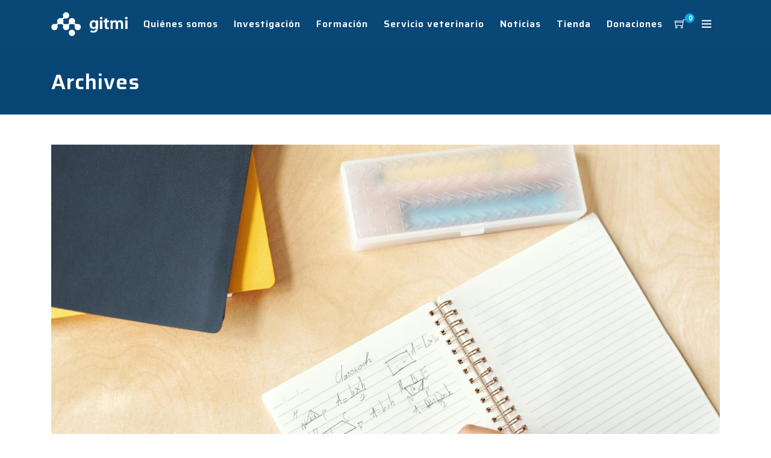

--- FILE ---
content_type: text/html; charset=UTF-8
request_url: https://www.gitmi.es/tag/master-intervencionismo/
body_size: 16261
content:
<!DOCTYPE html>
<html lang="es">
	<head>
		  <meta charset="UTF-8">
		  <meta name="viewport" content="width=device-width, initial-scale=1.0">
		  <meta http-equiv="X-UA-Compatible" content="IE=edge">
		  <link rel="profile" href="http://gmpg.org/xfn/11">
		  <link rel="pingback" href="https://www.gitmi.es/xmlrpc.php">

				<link rel="shortcut icon" href="https://www.gitmi.es/wp-content/uploads/2019/02/gitmi_favicon.png">
		
	<title>master intervencionismo &#8211; Gitmi</title>
<link rel='dns-prefetch' href='//www.google.com' />
<link rel='dns-prefetch' href='//fonts.googleapis.com' />
<link rel='dns-prefetch' href='//s.w.org' />
<link rel='preconnect' href='https://fonts.gstatic.com' crossorigin />
<link rel="alternate" type="application/rss+xml" title="Gitmi &raquo; Feed" href="https://www.gitmi.es/feed/" />
<link rel="alternate" type="application/rss+xml" title="Gitmi &raquo; Feed de los comentarios" href="https://www.gitmi.es/comments/feed/" />
<link rel="alternate" type="application/rss+xml" title="Gitmi &raquo; Etiqueta master intervencionismo del feed" href="https://www.gitmi.es/tag/master-intervencionismo/feed/" />
		<script type="text/javascript">
			window._wpemojiSettings = {"baseUrl":"https:\/\/s.w.org\/images\/core\/emoji\/13.0.1\/72x72\/","ext":".png","svgUrl":"https:\/\/s.w.org\/images\/core\/emoji\/13.0.1\/svg\/","svgExt":".svg","source":{"concatemoji":"https:\/\/www.gitmi.es\/wp-includes\/js\/wp-emoji-release.min.js?ver=5.6.1"}};
			!function(e,a,t){var n,r,o,i=a.createElement("canvas"),p=i.getContext&&i.getContext("2d");function s(e,t){var a=String.fromCharCode;p.clearRect(0,0,i.width,i.height),p.fillText(a.apply(this,e),0,0);e=i.toDataURL();return p.clearRect(0,0,i.width,i.height),p.fillText(a.apply(this,t),0,0),e===i.toDataURL()}function c(e){var t=a.createElement("script");t.src=e,t.defer=t.type="text/javascript",a.getElementsByTagName("head")[0].appendChild(t)}for(o=Array("flag","emoji"),t.supports={everything:!0,everythingExceptFlag:!0},r=0;r<o.length;r++)t.supports[o[r]]=function(e){if(!p||!p.fillText)return!1;switch(p.textBaseline="top",p.font="600 32px Arial",e){case"flag":return s([127987,65039,8205,9895,65039],[127987,65039,8203,9895,65039])?!1:!s([55356,56826,55356,56819],[55356,56826,8203,55356,56819])&&!s([55356,57332,56128,56423,56128,56418,56128,56421,56128,56430,56128,56423,56128,56447],[55356,57332,8203,56128,56423,8203,56128,56418,8203,56128,56421,8203,56128,56430,8203,56128,56423,8203,56128,56447]);case"emoji":return!s([55357,56424,8205,55356,57212],[55357,56424,8203,55356,57212])}return!1}(o[r]),t.supports.everything=t.supports.everything&&t.supports[o[r]],"flag"!==o[r]&&(t.supports.everythingExceptFlag=t.supports.everythingExceptFlag&&t.supports[o[r]]);t.supports.everythingExceptFlag=t.supports.everythingExceptFlag&&!t.supports.flag,t.DOMReady=!1,t.readyCallback=function(){t.DOMReady=!0},t.supports.everything||(n=function(){t.readyCallback()},a.addEventListener?(a.addEventListener("DOMContentLoaded",n,!1),e.addEventListener("load",n,!1)):(e.attachEvent("onload",n),a.attachEvent("onreadystatechange",function(){"complete"===a.readyState&&t.readyCallback()})),(n=t.source||{}).concatemoji?c(n.concatemoji):n.wpemoji&&n.twemoji&&(c(n.twemoji),c(n.wpemoji)))}(window,document,window._wpemojiSettings);
		</script>
		<style type="text/css">
img.wp-smiley,
img.emoji {
	display: inline !important;
	border: none !important;
	box-shadow: none !important;
	height: 1em !important;
	width: 1em !important;
	margin: 0 .07em !important;
	vertical-align: -0.1em !important;
	background: none !important;
	padding: 0 !important;
}
</style>
	<link rel='stylesheet' id='mec-select2-style-css'  href='https://www.gitmi.es/wp-content/plugins/modern-events-calendar-lite/assets/packages/select2/select2.min.css?ver=5.17.6' type='text/css' media='all' />
<link rel='stylesheet' id='mec-font-icons-css'  href='https://www.gitmi.es/wp-content/plugins/modern-events-calendar-lite/assets/css/iconfonts.css?ver=5.6.1' type='text/css' media='all' />
<link rel='stylesheet' id='mec-frontend-style-css'  href='https://www.gitmi.es/wp-content/plugins/modern-events-calendar-lite/assets/css/frontend.min.css?ver=5.17.6' type='text/css' media='all' />
<link rel='stylesheet' id='mec-tooltip-style-css'  href='https://www.gitmi.es/wp-content/plugins/modern-events-calendar-lite/assets/packages/tooltip/tooltip.css?ver=5.6.1' type='text/css' media='all' />
<link rel='stylesheet' id='mec-tooltip-shadow-style-css'  href='https://www.gitmi.es/wp-content/plugins/modern-events-calendar-lite/assets/packages/tooltip/tooltipster-sideTip-shadow.min.css?ver=5.6.1' type='text/css' media='all' />
<link rel='stylesheet' id='mec-featherlight-style-css'  href='https://www.gitmi.es/wp-content/plugins/modern-events-calendar-lite/assets/packages/featherlight/featherlight.css?ver=5.6.1' type='text/css' media='all' />
<link rel='stylesheet' id='mec-google-fonts-css'  href='//fonts.googleapis.com/css?family=Montserrat%3A400%2C700%7CRoboto%3A100%2C300%2C400%2C700&#038;ver=5.6.1' type='text/css' media='all' />
<link rel='stylesheet' id='mec-lity-style-css'  href='https://www.gitmi.es/wp-content/plugins/modern-events-calendar-lite/assets/packages/lity/lity.min.css?ver=5.6.1' type='text/css' media='all' />
<link rel='stylesheet' id='wp-block-library-css'  href='https://www.gitmi.es/wp-includes/css/dist/block-library/style.min.css?ver=5.6.1' type='text/css' media='all' />
<link rel='stylesheet' id='wc-block-vendors-style-css'  href='https://www.gitmi.es/wp-content/plugins/woocommerce/packages/woocommerce-blocks/build/vendors-style.css?ver=4.4.3' type='text/css' media='all' />
<link rel='stylesheet' id='wc-block-style-css'  href='https://www.gitmi.es/wp-content/plugins/woocommerce/packages/woocommerce-blocks/build/style.css?ver=4.4.3' type='text/css' media='all' />
<link rel='stylesheet' id='contact-form-7-css'  href='https://www.gitmi.es/wp-content/plugins/contact-form-7/includes/css/styles.css?ver=5.4' type='text/css' media='all' />
<link rel='stylesheet' id='mailjet-front-css'  href='https://www.gitmi.es/wp-content/plugins/mailjet-for-wordpress/src/front/css/mailjet-front.css?ver=5.6.1' type='text/css' media='all' />
<link rel='stylesheet' id='rs-plugin-settings-css'  href='https://www.gitmi.es/wp-content/plugins/revslider/public/assets/css/rs6.css?ver=6.4.6' type='text/css' media='all' />
<style id='rs-plugin-settings-inline-css' type='text/css'>
#rs-demo-id {}
</style>
<link rel='stylesheet' id='woocommerce-layout-css'  href='https://www.gitmi.es/wp-content/plugins/woocommerce/assets/css/woocommerce-layout.css?ver=5.1.0' type='text/css' media='all' />
<link rel='stylesheet' id='woocommerce-smallscreen-css'  href='https://www.gitmi.es/wp-content/plugins/woocommerce/assets/css/woocommerce-smallscreen.css?ver=5.1.0' type='text/css' media='only screen and (max-width: 768px)' />
<link rel='stylesheet' id='woocommerce-general-css'  href='https://www.gitmi.es/wp-content/plugins/woocommerce/assets/css/woocommerce.css?ver=5.1.0' type='text/css' media='all' />
<style id='woocommerce-inline-inline-css' type='text/css'>
.woocommerce form .form-row .required { visibility: visible; }
</style>
<link rel='stylesheet' id='flexible_shipping_notices-css'  href='https://www.gitmi.es/wp-content/plugins/flexible-shipping/vendor_prefixed/wpdesk/wp-wpdesk-fs-table-rate/assets/css/notices.css?ver=4.1.4.238' type='text/css' media='all' />
<link rel='stylesheet' id='bootstrap-css'  href='https://www.gitmi.es/wp-content/themes/clariwell/assets/css/bootstrap.min.css?ver=3.3.6' type='text/css' media='all' />
<link rel='stylesheet' id='clariwell-element-css'  href='https://www.gitmi.es/wp-content/themes/clariwell/assets/css/element.css?ver=5.6.1' type='text/css' media='all' />
<link rel='stylesheet' id='fontawesome-css'  href='https://www.gitmi.es/wp-content/themes/clariwell/assets/css/font-awesome.min.css?ver=5.6.1' type='text/css' media='all' />
<link rel='stylesheet' id='clariwell-insignia-icons-css'  href='https://www.gitmi.es/wp-content/themes/clariwell/assets/css/insignia-icons.css?ver=5.6.1' type='text/css' media='all' />
<link rel='stylesheet' id='iconsmind-css'  href='https://www.gitmi.es/wp-content/themes/clariwell/assets/css/iconsmind.min.css?ver=5.6.1' type='text/css' media='all' />
<link rel='stylesheet' id='clariwell-style-css'  href='https://www.gitmi.es/wp-content/themes/clariwell/style.css?ver=5.6.1' type='text/css' media='all' />
<style id='clariwell-style-inline-css' type='text/css'>
body{
    display:block;
}

	.ins-breadcrumbs a, .ins-breadcrumbs i,.ins-breadcrumbs .current, #ins-page-title .blog-meta li, #ins-page-title .blog-meta li a, .ins-page-title-inner .ins-page-title-txt .post-meta-wrap .post-author .author-wrap, .ins-page-title-inner .ins-page-title-txt .post-meta-wrap .date-wrap { 
	    color: #ffffff !important;
    }
    .ins-page-title-inner .ins-page-title-txt .post-meta-wrap .date-wrap:before{
	    background: #ffffff !important;
    }

    #main-navigation, #main-navigation .main-menu > ul > li > a, #main-navigation .nav-tools li a, #main-navigation.bottom-nav .main-nav-wrapper {
        height: 80px;
    }


.vc_tta-style-insignia_tab_layout3 li.vc_tta-tab.vc_active a{
  border-color:  #07a7e3 !important;
}

.vc_tta-style-insignia_tab_layout2 li.vc_tta-tab.vc_active a:before, .vc_tta-style-insignia_tab_layout2 h4.vc_tta-panel-title a:before{
  background:  #07a7e3 !important;
}

.vc_tta-style-insignia_tab_layout2 li.vc_tta-tab.vc_active a, .vc_tta-style-insignia_tab_layout2 li.vc_tta-tab.vc_active a i{
  color:  #07a7e3 !important;
}

/* TIENDA */


.woocommerce .woocommerce-info {
    display: none;
}

.woocommerce .cart .button, .woocommerce .cart input.button {
    text-transform: inherit;
}

.woocommerce #payment #place_order, .woocommerce-page #payment #place_order {
    text-transform: inherit;
}

.woocommerce ul.products li.product a {
    text-transform: inherit;
}

.woocommerce ul.products li.product .added_to_cart {
    text-transform: inherit;
}

.woocommerce .woocommerce-message .button {
    text-transform: inherit;
}

.woocommerce a.button {
    text-transform: inherit;
}

.woocommerce-message {
    border-top-color: #00ca0b;
}

.woocommerce-message::before {
    color: #00ca0b;
}

.woocommerce-checkout #payment .payment_method_paypal .about_paypal {
    margin-left: 10px;
    margin-top: -4px;
}

.woocommerce-checkout #payment div.payment_box p {
    font-weight: bold;
}
.hover_solid_primary:hover {
   background: #07a7e3!important;
   border-color: #07a7e3!important;
   color: #fff!important;
}

.hover_solid_secondary:hover {
   background: #074575!important;
   border-color: #074575!important;
   color: #fff!important;
}

.hover_outline_primary:hover {
   color: #07a7e3!important;
   border-color: #07a7e3!important;
   background: transparent!important;
}

.hover_outline_secondary:hover {
   color: #074575!important;
   border-color: #074575!important;
   background: transparent!important;
}

.pricing-style-3.pricing-box-featured, .pricing-style-3.insignia-pricing-box-wrapper:hover{
  box-shadow: inset 0 0 0 2px #07a7e3;
}

.vc_tta-style-insignia_tour_layout1 .vc_tta-tabs-container{
   background: #07a7e3!important;
}
</style>
<link rel='stylesheet' id='clariwell-navigation-css'  href='https://www.gitmi.es/wp-content/themes/clariwell/assets/css/navigation.css?ver=5.6.1' type='text/css' media='all' />
<link rel='stylesheet' id='animate-css'  href='https://www.gitmi.es/wp-content/themes/clariwell/assets/css/animate.min.css?ver=5.6.1' type='text/css' media='all' />
<link rel='stylesheet' id='clariwell-clariwell-css-css'  href='https://www.gitmi.es/wp-content/themes/clariwell/assets/css/clariwell-css.css?ver=5.6.1' type='text/css' media='all' />
<link rel='stylesheet' id='wp_mailjet_subscribe_widget-widget-front-styles-css'  href='https://www.gitmi.es/wp-content/plugins/mailjet-for-wordpress/src/widget/css/front-widget.css?ver=5.2.5' type='text/css' media='all' />
<link rel="preload" as="style" href="https://fonts.googleapis.com/css?family=Ubuntu:400%7CSaira:600&#038;display=swap&#038;ver=1738832059" /><link rel="stylesheet" href="https://fonts.googleapis.com/css?family=Ubuntu:400%7CSaira:600&#038;display=swap&#038;ver=1738832059" media="print" onload="this.media='all'"><noscript><link rel="stylesheet" href="https://fonts.googleapis.com/css?family=Ubuntu:400%7CSaira:600&#038;display=swap&#038;ver=1738832059" /></noscript><script type='text/javascript' src='https://www.gitmi.es/wp-includes/js/jquery/jquery.min.js?ver=3.5.1' id='jquery-core-js'></script>
<script type='text/javascript' src='https://www.gitmi.es/wp-includes/js/jquery/jquery-migrate.min.js?ver=3.3.2' id='jquery-migrate-js'></script>
<script type='text/javascript' id='mec-frontend-script-js-extra'>
/* <![CDATA[ */
var mecdata = {"day":"d\u00eda ","days":"d\u00edas","hour":"hora","hours":"horas","minute":"minuto","minutes":"minutos","second":"segundo","seconds":"segundos","elementor_edit_mode":"no","recapcha_key":"","ajax_url":"https:\/\/www.gitmi.es\/wp-admin\/admin-ajax.php","fes_nonce":"f957abf49c","current_year":"2026","current_month":"02","datepicker_format":"yy-mm-dd"};
/* ]]> */
</script>
<script type='text/javascript' src='https://www.gitmi.es/wp-content/plugins/modern-events-calendar-lite/assets/js/frontend.js?ver=5.17.6' id='mec-frontend-script-js'></script>
<script type='text/javascript' src='https://www.gitmi.es/wp-content/plugins/modern-events-calendar-lite/assets/js/events.js?ver=5.17.6' id='mec-events-script-js'></script>
<script type='text/javascript' src='https://www.gitmi.es/wp-content/plugins/revslider/public/assets/js/rbtools.min.js?ver=6.4.4' id='tp-tools-js'></script>
<script type='text/javascript' src='https://www.gitmi.es/wp-content/plugins/revslider/public/assets/js/rs6.min.js?ver=6.4.6' id='revmin-js'></script>
<script type='text/javascript' src='https://www.gitmi.es/wp-content/plugins/woocommerce/assets/js/jquery-blockui/jquery.blockUI.min.js?ver=2.70' id='jquery-blockui-js'></script>
<script type='text/javascript' id='wc-add-to-cart-js-extra'>
/* <![CDATA[ */
var wc_add_to_cart_params = {"ajax_url":"\/wp-admin\/admin-ajax.php","wc_ajax_url":"\/?wc-ajax=%%endpoint%%","i18n_view_cart":"View cart","cart_url":"https:\/\/www.gitmi.es\/carrito-de-compra\/","is_cart":"","cart_redirect_after_add":"no"};
/* ]]> */
</script>
<script type='text/javascript' src='https://www.gitmi.es/wp-content/plugins/woocommerce/assets/js/frontend/add-to-cart.min.js?ver=5.1.0' id='wc-add-to-cart-js'></script>
<script type='text/javascript' src='https://www.gitmi.es/wp-content/plugins/js_composer/assets/js/vendors/woocommerce-add-to-cart.js?ver=6.6.0' id='vc_woocommerce-add-to-cart-js-js'></script>
<script type='text/javascript' src='https://www.gitmi.es/wp-content/themes/clariwell/assets/js/slick.js?ver=5.6.1' id='slick-js'></script>
<script type='text/javascript' id='wp_mailjet_subscribe_widget-front-script-js-extra'>
/* <![CDATA[ */
var mjWidget = {"ajax_url":"https:\/\/www.gitmi.es\/wp-admin\/admin-ajax.php"};
/* ]]> */
</script>
<script type='text/javascript' src='https://www.gitmi.es/wp-content/plugins/mailjet-for-wordpress/src/widget/js/front-widget.js?ver=5.6.1' id='wp_mailjet_subscribe_widget-front-script-js'></script>
<link rel="https://api.w.org/" href="https://www.gitmi.es/wp-json/" /><link rel="alternate" type="application/json" href="https://www.gitmi.es/wp-json/wp/v2/tags/48" /><link rel="EditURI" type="application/rsd+xml" title="RSD" href="https://www.gitmi.es/xmlrpc.php?rsd" />
<link rel="wlwmanifest" type="application/wlwmanifest+xml" href="https://www.gitmi.es/wp-includes/wlwmanifest.xml" /> 
<meta name="generator" content="WordPress 5.6.1" />
<meta name="generator" content="WooCommerce 5.1.0" />
<meta name="framework" content="Redux 4.1.24" /><meta name="cdp-version" content="1.5.0" />	<noscript><style>.woocommerce-product-gallery{ opacity: 1 !important; }</style></noscript>
	<meta name="generator" content="Powered by WPBakery Page Builder - drag and drop page builder for WordPress."/>
<meta name="redi-version" content="1.2.7" /><meta name="generator" content="Powered by Slider Revolution 6.4.6 - responsive, Mobile-Friendly Slider Plugin for WordPress with comfortable drag and drop interface." />
<script type="text/javascript">function setREVStartSize(e){
			//window.requestAnimationFrame(function() {				 
				window.RSIW = window.RSIW===undefined ? window.innerWidth : window.RSIW;	
				window.RSIH = window.RSIH===undefined ? window.innerHeight : window.RSIH;	
				try {								
					var pw = document.getElementById(e.c).parentNode.offsetWidth,
						newh;
					pw = pw===0 || isNaN(pw) ? window.RSIW : pw;
					e.tabw = e.tabw===undefined ? 0 : parseInt(e.tabw);
					e.thumbw = e.thumbw===undefined ? 0 : parseInt(e.thumbw);
					e.tabh = e.tabh===undefined ? 0 : parseInt(e.tabh);
					e.thumbh = e.thumbh===undefined ? 0 : parseInt(e.thumbh);
					e.tabhide = e.tabhide===undefined ? 0 : parseInt(e.tabhide);
					e.thumbhide = e.thumbhide===undefined ? 0 : parseInt(e.thumbhide);
					e.mh = e.mh===undefined || e.mh=="" || e.mh==="auto" ? 0 : parseInt(e.mh,0);		
					if(e.layout==="fullscreen" || e.l==="fullscreen") 						
						newh = Math.max(e.mh,window.RSIH);					
					else{					
						e.gw = Array.isArray(e.gw) ? e.gw : [e.gw];
						for (var i in e.rl) if (e.gw[i]===undefined || e.gw[i]===0) e.gw[i] = e.gw[i-1];					
						e.gh = e.el===undefined || e.el==="" || (Array.isArray(e.el) && e.el.length==0)? e.gh : e.el;
						e.gh = Array.isArray(e.gh) ? e.gh : [e.gh];
						for (var i in e.rl) if (e.gh[i]===undefined || e.gh[i]===0) e.gh[i] = e.gh[i-1];
											
						var nl = new Array(e.rl.length),
							ix = 0,						
							sl;					
						e.tabw = e.tabhide>=pw ? 0 : e.tabw;
						e.thumbw = e.thumbhide>=pw ? 0 : e.thumbw;
						e.tabh = e.tabhide>=pw ? 0 : e.tabh;
						e.thumbh = e.thumbhide>=pw ? 0 : e.thumbh;					
						for (var i in e.rl) nl[i] = e.rl[i]<window.RSIW ? 0 : e.rl[i];
						sl = nl[0];									
						for (var i in nl) if (sl>nl[i] && nl[i]>0) { sl = nl[i]; ix=i;}															
						var m = pw>(e.gw[ix]+e.tabw+e.thumbw) ? 1 : (pw-(e.tabw+e.thumbw)) / (e.gw[ix]);					
						newh =  (e.gh[ix] * m) + (e.tabh + e.thumbh);
					}				
					if(window.rs_init_css===undefined) window.rs_init_css = document.head.appendChild(document.createElement("style"));					
					document.getElementById(e.c).height = newh+"px";
					window.rs_init_css.innerHTML += "#"+e.c+"_wrapper { height: "+newh+"px }";				
				} catch(e){
					console.log("Failure at Presize of Slider:" + e)
				}					   
			//});
		  };</script>
<style id="ins_opt-dynamic-css" title="dynamic-css" class="redux-options-output">#main-content-wrapper{padding-top:50px;}#main-content-wrapper{padding-bottom:50px;}.pc-bg,.business-info-wrapper, .woocommerce  .archive-add-to-cart .ins-add-to-cart-button, .team-member-popup-main .insignia-team-image-box:before, a.ins-image-box-img-link:before, .ins-icon-box-btn-wrap:hover:after, .ins-image-box-btn-main:hover, .inv-video-lightbox-play-icon:hover, .video-link.mp-video:hover i, ::selection, span.wpcf7-not-valid-tip, .category-wrap ul.post-categories li a, .ins-custom-menu-wrapper ul li.current-menu-item a:before, .ins-custom-menu-wrapper ul li a:before, .vc_tta-style-insignia_tab_layout1 ul li.vc_tta-tab.vc_active:after, .vc_tta-style-insignia_tab_layout1 li.vc_tta-tab.vc_active, .pricing-box-button, .ins_solid_button.btn_primary_color, .pricing-style-1.insignia-pricing-box-wrapper:hover .insignia-pricing-box-inner:before, .pricing-style-1.insignia-pricing-box-wrapper.pricing-box-featured .insignia-pricing-box-inner:before, .ins-modal-wrapper .close, .ins-team-popup-wrapper .close, .ins-feature-box-inner:hover .ins-feature-box-button, .nav-tools .woo-cart-count, .tagcloud a:hover, .vc_tta-style-insignia_tab_layout2 ul li.vc_tta-tab.vc_active a:before, nav#pagination ul li .current, .ins-table-wrapper.ins-table-style-3 tr th, .woocommerce a.button.alt:hover, .woocommerce #review_form #respond .form-submit input:hover, .inv-product-hover:hover span.onsale, .sub-menu.minicart .button:hover, .sub-menu.minicart .button, .vc_tta-style-insignia_accordion_layout3 .vc_tta-panel.vc_active h4.vc_tta-panel-title,.woocommerce button.button.alt, .woocommerce button.button.alt:hover, .woocommerce #respond input#submit:hover, .woocommerce a.button:hover, .woocommerce button.button:hover, .woocommerce input.button:hover, .woocommerce ul.products li.product .added_to_cart:hover, .woocommerce ul.products li.product .added_to_cart, .woocommerce a.button:hover,.woocommerce a.button, #pagination .current a, .post-tags a:hover, .woocommerce a.button.alt, .woocommerce-MyAccount-content .address a, .pricing-border-button.pricing-bg-button, .pricing-pics-box.pricing-pics-bg-box,input[type="submit"], p.return-to-shop a.button.wc-backward,section#footer .widget h5.widget-title:after , .woocommerce-Message.woocommerce-Message--info.woocommerce-info a, input.woocommerce-Button.button, li.woocommerce-MyAccount-navigation-link.is-active, p.form-row input.button.login-btn, a.button.checkout.wc-forward:hover, p.form-row.form-row-last .button, .woocomerce-form .form-row input.button, button.checkout.wc-forward:hover, a.button.view_cart_btn.wc-forward, .woocommerce span.onsale, .about-call-to-action, .about-progress-bar .vc_bar, .apt-clients-details-box h2:after, .about-two-working-box h1:after, .apt-features-text-box h5:after, .service-btn>a:hover, .service-3-btn>a:hover, input.contactus-1-btn, input.contactus-2-btn, ul.c-2-social>li>a:hover, .ins-services-right .ins-services-text:after, .ins-choose-us-section .ins-choose-us-heading:after, .woocommerce button.button, .woocommerce .widget_price_filter .ui-slider .ui-slider-handle, .woocommerce #review_form #respond .form-submit input,.woocommerce div.product form.cart .button , .insignia-button, input.button.size-lg,a.checkout-button.button.icon_right.size-lg.alt.wc-forward, input#place_order, .form-row input.woocommerce-Button.button,.hc-button, .inv-portfolio-filter-button-inner.inv-portfolio-filter-button_solid_bg.active-filter-button, #wrapper .color-scheme-white .inv-portfolio-filter-button-inner.inv-portfolio-filter-button_solid_bg.active-filter-button,  .insignia-testimonial-carousel .slick-arrow:hover{background-color:#07a7e3;}.insignia-testimonial-style-1 .insignia-testimonial-text:before, .vc_tta-style-insignia_tab_layout3 ul li.vc_tta-tab.vc_active, .slick-dots li.slick-active button:before, .ins-float-right-icon-inner i, .ins-float-icon-inner i, .number-box-num,.insignia-testimonial-bg-inner:before, .ins-list-style .ins-icon-list-icon, .ins-icon-box-icon i, .video-lightbox .video-link i, .team-member-popup-main .insignia-team-box-title h4:hover, p a,.ins-custom-menu-wrapper ul li a:hover,.ins-custom-menu-wrapper ul li.current-menu-item a, .inv-post-grid-one-content-wrap .post-categories>a:hover, .ins_outline_button.btn_primary_color, .vc_tta-style-insignia_tab_layout2 li.vc_tta-tab.vc_active a span, .woocommerce div.product .out-of-stock, .pc,.woocommerce a.remove, span.price del+ins, .pc-hover:hover, .inv-portfolio-filter-button-inner.inv-portfolio-filter-button_bordered.active-filter-button, #wrapper .color-scheme-white .inv-portfolio-filter-button-inner.inv-portfolio-filter-button_bordered.active-filter-button, button.inv-portfolio-filter-button-inner.inv-portfolio-filter-button_simple.active-filter-button, #wrapper .color-scheme-white button.inv-portfolio-filter-button-inner.inv-portfolio-filter-button_simple.active-filter-button, .blog-full-thumb-cat-holder .white-color a:hover, form.woocommerce-EditAccountForm.edit-account legend,#customer_login a.lost_password.woo-lost_password2,.lost_password a,.woocommerce-info a.showlogin,.woocommerce-info a.showcoupon,a.button.view_cart_btn.wc-forward:hover,.woocommerce a.remove, .ins_cart_content p.total, .ins_cart_content p.buttons a, span.sp-social-icon-bottom:hover, .ins-faq-num, .nav-tabs>li.active>a , .nav-tabs>li.active>a:focus, .nav-tabs>li.active>a:hover, .woocommerce .widget_shopping_cart .total strong,.woocommerce.widget_shopping_cart .total strong,  ul.product-categories li a:hover, .woocommerce .star-rating span:before,.blog-top-box ul li a:hover,.reply.comment-reply-link.ins_comment_rpl a,.comment-form-message a,.comment-reply-title a, .post-nav-grid-wrapper .post-nav-grid-icon, .tags-single-post-icon-wrapper .tags-single-post-icon, .blog-widget-area aside ul li a:hover, .sidebar-shop-page aside ul li .product-title:hover, .sidebar-shop-page aside ul li a:hover, .after-blog-post .logged-in-as a{color:#07a7e3;}.pc-border,blockquote, .sidebar-wrapper > .widget .widget-title, .wpb_content_element > .widget .widgettitle, #main-menu ul.sub-menu, .sub-menu.minicart, .blockquote, .inv-video-lightbox-play-icon:hover, .video-link.mp-video:hover i, span.wpcf7-not-valid-tip, .sub-menu.minicart .button:hover, .ins_solid_button.btn_primary_color, .ins_outline_button.btn_primary_color, .ins-feature-box-inner:hover .ins-feature-box-button, .insignia-testimonial-carousel .slick-arrow:hover, input[type="text"]:focus, input[type="password"]:focus, input[type="color"]:focus, input[type="date"]:focus, input[type="datetime"]:focus, input[type="datetime-local"]:focus, input[type="email"]:focus, input[type="number"]:focus, input[type="range"]:focus, input[type="search"]:focus, input[type="tel"]:focus, input[type="time"]:focus, input[type="url"]:focus, input[type="month"]:focus, input[type="week"]:focus, textarea:focus, .form-control:focus, #commentform #comment:focus{border-color:#07a7e3;}.sc-bg,.ins-button:hover, .sc-bg-hover:hover, .woocommerce  .archive-add-to-cart .ins-add-to-cart-button:hover, .ins_solid_button.btn_secondary_color, .entry-content .tparrows.gyges:hover, .woocomerce-form .form-row input.button:hover, .woocommerce .widget_price_filter .ui-slider .ui-slider-range, input#place_order:hover,.form-row input.woocommerce-Button.button:hover, .hc-button:hover, nav.header-six.header-six-sticky-menu.fixed-menu,.header-six-sticky-menu.fixed-menu .header-six-right, .inv-portfolio-filter-button-inner.inv-portfolio-filter-button_solid_bg{background-color:#074575;}.sc,nav.woocommerce-MyAccount-navigation ul li a, .ins_outline_button.btn_secondary_color, #calendar_wrap th, #wp-calendar #prev a:hover::after, #wp-calendar #next a:hover::after, .navigation li a, .navigation li a:hover, .navigation li.active a, .navigation li.disabled, ul.product_list_widget .product-title, ul.product-categories li a, inv-portfolio-filter-button-inner.inv-portfolio-filter-button_simple, .button-read-more-holder .button-read-more:hover, .inv-blog-grid-6-button a:hover, .fl-contact-social-box ul li .fl-social-icon:hover, .lawyer-right-icon-box:hover .lawyer-right-icon, .blog-widget-area ul li a, .events-list-main-nav li.tribe-events-nav-next a:before, .events-list-main-nav li.tribe-events-nav-next a:after, .roofing-servings-wrapper span.roofing-servings{color:#074575;}.sc-border,.ins-button:hover, .navigation li a:hover,  .ins_solid_button.btn_secondary_color, .ins_outline_button.btn_secondary_color, .navigation li.active a,.comments-title,.comment-reply-title.header-six-sticky-menu.fixed-menu .header-six-right:before, .da-counter-inner:hover, .event-button-holder .event-button-bg, .event-button-holder .event-button-bg-small{border-color:#074575;}.button-read-more-holder .button-read-more:hover{border-bottom-color:#074575;}body, #wrapper{background-color:#fff;}a{color:#074575;}a:hover{color:#07a7e3;}.sidebar-wrapper > .widget .widget-title, .wpb_content_element > .widget .widgettitle{line-height:26px;letter-spacing:1px;font-weight:700;font-style:normal;color:#074575;font-size:20px;font-display:swap;}.sidebar-wrapper a{color:#074575;}.sidebar-wrapper a:hover{color:#07a7e3;}.page-loader-wrapper .page-loader{border-top-color:#e50a25;}p,body{font-family:Ubuntu;line-height:25px;font-weight:400;font-style:normal;color:#6d8190;font-size:15px;font-display:swap;}.title-font, .tag-cloud-link, .socials-sharing.socials .socials-item{font-family:Saira;font-display:swap;}h1,.inv-title-h1{font-family:Saira;line-height:54px;letter-spacing:1px;font-weight:600;font-style:normal;color:#074575;font-size:40px;font-display:swap;}h2,.inv-title-h2{font-family:Saira;line-height:48px;letter-spacing:1px;font-weight:600;font-style:normal;color:#074575;font-size:35px;font-display:swap;}h3,.inv-title-h3{font-family:Saira;line-height:40px;letter-spacing:0.5px;font-weight:600;font-style:normal;color:#074575;font-size:30px;font-display:swap;}h4,.inv-title-h4{font-family:Saira;line-height:37px;letter-spacing:1px;font-weight:600;font-style:normal;color:#074575;font-size:25px;font-display:swap;}h5,.inv-title-h5{font-family:Saira;line-height:30px;letter-spacing:1px;font-weight:600;font-style:normal;color:#074575;font-size:20px;font-display:swap;}h6,.inv-title-h6{font-family:Saira;line-height:30px;letter-spacing:0.5px;font-weight:600;font-style:normal;color:#074575;font-size:18px;font-display:swap;}#main-navigation{background-color:rgba(255,255,255,0.01);}#main-menu > ul > li > a,.main-menu > ul > li > a{font-family:Saira;text-transform:none;line-height:25px;letter-spacing:1px;font-weight:600;font-style:normal;font-size:16px;font-display:swap;}.header-light #main-menu > ul > li > a,.header-light .main-menu > ul > li > a, .header-light .nav-tools .tools-btn-icon{color:#074575;}.header-light #main-menu > ul > li > a:hover,.header-light .main-menu > ul > li > a:hover, .header-light .nav-tools .tools-btn-icon:hover{color:#07a7e3;}.header-dark #main-menu > ul > li > a,.header-dark .main-menu > ul > li > a, .header-dark .nav-tools .tools-btn-icon{color:#ffffff;}.header-dark #main-menu > ul > li > a:hover,.header-dark .main-menu > ul > li > a:hover, .header-dark .nav-tools .tools-btn-icon:hover{color:#ade9ff;}.header-scroll-full #main-navigation, .header-scroll-full #header .main-nav, #sticky-nav{background-color:#fff;}.aside-nav #main-aside-menu > ul > li > a{font-display:swap;}.aside-nav #main-aside-menu .sub-menu > li > a{font-display:swap;}#topbar{background-color:transparent;}#topbar{border-color:transparent;}#topbar,#topbar p, #topbar .topbar-menu > div > ul > li{font-weight:400;font-style:normal;color:#ffffff;font-display:swap;}.topbar a{color:#ffffff;}.topbar a:hover{color:#07a7e3;}#header .main-nav .sub-menu{background-color:#fff;}.main-menu ul.sub-menu li a, #main-menu ul.sub-menu li a, .sub-menu-full-width ul.menu-depth-2.sub-sub-menu li a{font-family:Ubuntu;text-transform:none;line-height:20px;letter-spacing:1px;font-weight:400;font-style:normal;font-size:14px;font-display:swap;}#header #main-menu .sub-menu a{color:#4e6475;}#header #main-menu .sub-menu a:hover{color:#07a7e3;}.ins-page-title-wrapper .ins-page-title-bg{background-repeat:no-repeat;background-position:center top;background-size:cover;}#ins-page-title{background-color:#074575;}.ins-page-title-txt>h1{font-family:Saira;line-height:45px;letter-spacing:1px;font-weight:600;font-style:normal;font-size:35px;font-display:swap;}.ins-page-title-txt>h1, .ins-breadcrumbs a, .ins-breadcrumbs, .ins-breadcrumbs i, .ins-breadcrumbs .current, .ins-page-title-inner .ins-page-title-txt .post-meta-wrap .post-author .author-wrap, .ins-page-title-inner .ins-page-title-txt .post-meta-wrap .date-wrap, .ins-pagetitle-scroll-link, .ins-pagetitle-scroll-link:hover{color:#ffffff;}.ins-page-subtitle{font-family:Ubuntu;line-height:30px;letter-spacing:1px;font-weight:400;font-style:normal;color:#ffffff;font-size:16px;font-display:swap;}#footer .widget-title{font-family:Saira;text-transform:none;line-height:30px;letter-spacing:1px;font-weight:600;font-style:normal;color:#ffffff;font-size:20px;font-display:swap;}#footer .textwidget, #footer .widget, #footer  .textwidget p, #footer .social-widget-inner a, #footer .widget_list_tweet_text, #footer .widget_list_tweet_date, #footer .widget li, #footer .widget ul, #footer .widget p, #footer strong, #footer .calendar_wrap tbody tr td, #footer .calendar_wrap thead tr th{color:#ffffff;}#footer .widget a{color:#ffffff;}#footer .widget a:hover{color:#72d9ff;}#footer{background-color:#195686;background-repeat:no-repeat;background-position:center center;background-size:cover;}#copyright{background-color:#074575;}#copyright, #copyright p, #copyright h1, #copyright h2, #copyright h3, #copyright h4, #copyright h5, #copyright h6, #copyright strong, #copyright li{color:#ffffff;}#copyright a{color:#ffffff;}#copyright a:hover{color:#72d9ff;}</style><noscript><style> .wpb_animate_when_almost_visible { opacity: 1; }</style></noscript><style type="text/css">.mec-event-grid-minimal .mec-modal-booking-button:hover, .mec-events-timeline-wrap .mec-organizer-item a, .mec-events-timeline-wrap .mec-organizer-item:after, .mec-events-timeline-wrap .mec-shortcode-organizers i, .mec-timeline-event .mec-modal-booking-button, .mec-wrap .mec-map-lightbox-wp.mec-event-list-classic .mec-event-date, .mec-timetable-t2-col .mec-modal-booking-button:hover, .mec-event-container-classic .mec-modal-booking-button:hover, .mec-calendar-events-side .mec-modal-booking-button:hover, .mec-event-grid-yearly  .mec-modal-booking-button, .mec-events-agenda .mec-modal-booking-button, .mec-event-grid-simple .mec-modal-booking-button, .mec-event-list-minimal  .mec-modal-booking-button:hover, .mec-timeline-month-divider,  .mec-wrap.colorskin-custom .mec-totalcal-box .mec-totalcal-view span:hover,.mec-wrap.colorskin-custom .mec-calendar.mec-event-calendar-classic .mec-selected-day,.mec-wrap.colorskin-custom .mec-color, .mec-wrap.colorskin-custom .mec-event-sharing-wrap .mec-event-sharing > li:hover a, .mec-wrap.colorskin-custom .mec-color-hover:hover, .mec-wrap.colorskin-custom .mec-color-before *:before ,.mec-wrap.colorskin-custom .mec-widget .mec-event-grid-classic.owl-carousel .owl-nav i,.mec-wrap.colorskin-custom .mec-event-list-classic a.magicmore:hover,.mec-wrap.colorskin-custom .mec-event-grid-simple:hover .mec-event-title,.mec-wrap.colorskin-custom .mec-single-event .mec-event-meta dd.mec-events-event-categories:before,.mec-wrap.colorskin-custom .mec-single-event-date:before,.mec-wrap.colorskin-custom .mec-single-event-time:before,.mec-wrap.colorskin-custom .mec-events-meta-group.mec-events-meta-group-venue:before,.mec-wrap.colorskin-custom .mec-calendar .mec-calendar-side .mec-previous-month i,.mec-wrap.colorskin-custom .mec-calendar .mec-calendar-side .mec-next-month:hover,.mec-wrap.colorskin-custom .mec-calendar .mec-calendar-side .mec-previous-month:hover,.mec-wrap.colorskin-custom .mec-calendar .mec-calendar-side .mec-next-month:hover,.mec-wrap.colorskin-custom .mec-calendar.mec-event-calendar-classic dt.mec-selected-day:hover,.mec-wrap.colorskin-custom .mec-infowindow-wp h5 a:hover, .colorskin-custom .mec-events-meta-group-countdown .mec-end-counts h3,.mec-calendar .mec-calendar-side .mec-next-month i,.mec-wrap .mec-totalcal-box i,.mec-calendar .mec-event-article .mec-event-title a:hover,.mec-attendees-list-details .mec-attendee-profile-link a:hover,.mec-wrap.colorskin-custom .mec-next-event-details li i, .mec-next-event-details i:before, .mec-marker-infowindow-wp .mec-marker-infowindow-count, .mec-next-event-details a,.mec-wrap.colorskin-custom .mec-events-masonry-cats a.mec-masonry-cat-selected,.lity .mec-color,.lity .mec-color-before :before,.lity .mec-color-hover:hover,.lity .mec-wrap .mec-color,.lity .mec-wrap .mec-color-before :before,.lity .mec-wrap .mec-color-hover:hover,.leaflet-popup-content .mec-color,.leaflet-popup-content .mec-color-before :before,.leaflet-popup-content .mec-color-hover:hover,.leaflet-popup-content .mec-wrap .mec-color,.leaflet-popup-content .mec-wrap .mec-color-before :before,.leaflet-popup-content .mec-wrap .mec-color-hover:hover, .mec-calendar.mec-calendar-daily .mec-calendar-d-table .mec-daily-view-day.mec-daily-view-day-active.mec-color, .mec-map-boxshow div .mec-map-view-event-detail.mec-event-detail i,.mec-map-boxshow div .mec-map-view-event-detail.mec-event-detail:hover,.mec-map-boxshow .mec-color,.mec-map-boxshow .mec-color-before :before,.mec-map-boxshow .mec-color-hover:hover,.mec-map-boxshow .mec-wrap .mec-color,.mec-map-boxshow .mec-wrap .mec-color-before :before,.mec-map-boxshow .mec-wrap .mec-color-hover:hover, .mec-choosen-time-message, .mec-booking-calendar-month-navigation .mec-next-month:hover, .mec-booking-calendar-month-navigation .mec-previous-month:hover, .mec-yearly-view-wrap .mec-agenda-event-title a:hover, .mec-yearly-view-wrap .mec-yearly-title-sec .mec-next-year i, .mec-yearly-view-wrap .mec-yearly-title-sec .mec-previous-year i, .mec-yearly-view-wrap .mec-yearly-title-sec .mec-next-year:hover, .mec-yearly-view-wrap .mec-yearly-title-sec .mec-previous-year:hover, .mec-av-spot .mec-av-spot-head .mec-av-spot-box span{color: #ff5a00}.mec-skin-carousel-container .mec-event-footer-carousel-type3 .mec-modal-booking-button:hover, .mec-wrap.colorskin-custom .mec-event-sharing .mec-event-share:hover .event-sharing-icon,.mec-wrap.colorskin-custom .mec-event-grid-clean .mec-event-date,.mec-wrap.colorskin-custom .mec-event-list-modern .mec-event-sharing > li:hover a i,.mec-wrap.colorskin-custom .mec-event-list-modern .mec-event-sharing .mec-event-share:hover .mec-event-sharing-icon,.mec-wrap.colorskin-custom .mec-event-list-modern .mec-event-sharing li:hover a i,.mec-wrap.colorskin-custom .mec-calendar:not(.mec-event-calendar-classic) .mec-selected-day,.mec-wrap.colorskin-custom .mec-calendar .mec-selected-day:hover,.mec-wrap.colorskin-custom .mec-calendar .mec-calendar-row  dt.mec-has-event:hover,.mec-wrap.colorskin-custom .mec-calendar .mec-has-event:after, .mec-wrap.colorskin-custom .mec-bg-color, .mec-wrap.colorskin-custom .mec-bg-color-hover:hover, .colorskin-custom .mec-event-sharing-wrap:hover > li, .mec-wrap.colorskin-custom .mec-totalcal-box .mec-totalcal-view span.mec-totalcalview-selected,.mec-wrap .flip-clock-wrapper ul li a div div.inn,.mec-wrap .mec-totalcal-box .mec-totalcal-view span.mec-totalcalview-selected,.event-carousel-type1-head .mec-event-date-carousel,.mec-event-countdown-style3 .mec-event-date,#wrap .mec-wrap article.mec-event-countdown-style1,.mec-event-countdown-style1 .mec-event-countdown-part3 a.mec-event-button,.mec-wrap .mec-event-countdown-style2,.mec-map-get-direction-btn-cnt input[type="submit"],.mec-booking button,span.mec-marker-wrap,.mec-wrap.colorskin-custom .mec-timeline-events-container .mec-timeline-event-date:before, .mec-has-event-for-booking.mec-active .mec-calendar-novel-selected-day, .mec-booking-tooltip.multiple-time .mec-booking-calendar-date.mec-active, .mec-booking-tooltip.multiple-time .mec-booking-calendar-date:hover, .mec-ongoing-normal-label, .mec-calendar .mec-has-event:after{background-color: #ff5a00;}.mec-skin-carousel-container .mec-event-footer-carousel-type3 .mec-modal-booking-button:hover, .mec-timeline-month-divider, .mec-wrap.colorskin-custom .mec-single-event .mec-speakers-details ul li .mec-speaker-avatar a:hover img,.mec-wrap.colorskin-custom .mec-event-list-modern .mec-event-sharing > li:hover a i,.mec-wrap.colorskin-custom .mec-event-list-modern .mec-event-sharing .mec-event-share:hover .mec-event-sharing-icon,.mec-wrap.colorskin-custom .mec-event-list-standard .mec-month-divider span:before,.mec-wrap.colorskin-custom .mec-single-event .mec-social-single:before,.mec-wrap.colorskin-custom .mec-single-event .mec-frontbox-title:before,.mec-wrap.colorskin-custom .mec-calendar .mec-calendar-events-side .mec-table-side-day, .mec-wrap.colorskin-custom .mec-border-color, .mec-wrap.colorskin-custom .mec-border-color-hover:hover, .colorskin-custom .mec-single-event .mec-frontbox-title:before, .colorskin-custom .mec-single-event .mec-events-meta-group-booking form > h4:before, .mec-wrap.colorskin-custom .mec-totalcal-box .mec-totalcal-view span.mec-totalcalview-selected,.mec-wrap .mec-totalcal-box .mec-totalcal-view span.mec-totalcalview-selected,.event-carousel-type1-head .mec-event-date-carousel:after,.mec-wrap.colorskin-custom .mec-events-masonry-cats a.mec-masonry-cat-selected, .mec-marker-infowindow-wp .mec-marker-infowindow-count, .mec-wrap.colorskin-custom .mec-events-masonry-cats a:hover, .mec-has-event-for-booking .mec-calendar-novel-selected-day, .mec-booking-tooltip.multiple-time .mec-booking-calendar-date.mec-active, .mec-booking-tooltip.multiple-time .mec-booking-calendar-date:hover{border-color: #ff5a00;}.mec-wrap.colorskin-custom .mec-event-countdown-style3 .mec-event-date:after,.mec-wrap.colorskin-custom .mec-month-divider span:before, .mec-calendar.mec-event-container-simple dl dt.mec-selected-day, .mec-calendar.mec-event-container-simple dl dt.mec-selected-day:hover{border-bottom-color:#ff5a00;}.mec-wrap.colorskin-custom  article.mec-event-countdown-style1 .mec-event-countdown-part2:after{border-color: transparent transparent transparent #ff5a00;}.mec-wrap.colorskin-custom .mec-box-shadow-color { box-shadow: 0 4px 22px -7px #ff5a00;}.mec-events-timeline-wrap .mec-shortcode-organizers, .mec-timeline-event .mec-modal-booking-button, .mec-events-timeline-wrap:before, .mec-wrap.colorskin-custom .mec-timeline-event-local-time, .mec-wrap.colorskin-custom .mec-timeline-event-time ,.mec-wrap.colorskin-custom .mec-timeline-event-location,.mec-choosen-time-message { background: rgba(255,90,0,.11);}.mec-wrap.colorskin-custom .mec-timeline-events-container .mec-timeline-event-date:after { background: rgba(255,90,0,.3);}</style><style type="text/css">.mec-wrap .mec-totalcal-box {
 display: none;
}</style>
	</head>

<body class="archive tag tag-master-intervencionismo tag-48 theme-clariwell woocommerce-no-js wpb-js-composer js-comp-ver-6.6.0 vc_responsive">

	
							<div class="insignia-sidearea insignia-sidearea-vertical insignia-sidearea-right" id="insignia-sidearea">
					<button class="close-button-menu sidearea-menu-close" id="close-sidearea-menu"></button>
					<div class="display-table padding-twelve-all height-100 width-100">
						<div class="display-table-cell vertical-align-top padding-70px-top position-relative">
							<div class="insignia-sidearea-content"><aside id="media_image-1" class="widget widget_media_image"><img class="image " src="http://localhost/gitmi-es/wp-content/uploads/2019/02/gitmi_logo.png" alt="Logo gitmi" width="496" height="156" /></aside><aside id="text-2" class="widget widget_text"><h5 class="widget-title">Grupo de Investigación en Técnicas Mínimamente Invasivas</h5>			<div class="textwidget"><p>Grupo de investigación de la Universidad de Zaragoza, en activo desde el año 2002.</p>
</div>
		</aside><aside id="contact-1" class="widget widget_contact"><h5 class="widget-title">Información de contacto</h5>		
		<address>
						<span class="address widget-contact-item"><i class="fa fa-map-marker"></i><span class="adress-overflow">Miguel Servet 177, 50013 </span></span>
				
						<span class="phone widget-contact-item"><i class="fa fa-phone"></i><strong>Phone:</strong> +34 976 76 28 16</span>
				
						<span class="fax widget-contact-item"><i class="fa fa-fax"></i><strong>Fax:</strong> +1 999 9999 9999</span>
				
						<span class="email widget-contact-item"><i class="fa fa-envelope"></i><strong>E-Mail:</strong> <a href="mailto:info@gitmi.es">info@gitmi.es</a></span>
				
						<span class="web widget-contact-item"><i class="fa fa-globe"></i><strong>Web:</strong> <a href="http://www.gitmi.es" target="_blank">www.gitmi.es</a></span>
					</address>
		
		</aside></div>
						</div>
					</div>
				</div>
			
    <!-- Contact Modal Window -->
	      <!-- END Contact Modal Window -->


	<div id="wrapper" class="header-position-top header-style-classic site-header-sticky skin-light">
		
	
	<!-- start of Header !-->
	<div class="header-sidearea-body-style"></div>
	<header id="header" class="site-header header-dark header-scroll-light m-not-sticky mobile-dropdown-arrow header-sticky dropdown-white header-separator-none" data-scroll-height="80" data-scroll-animation="default" data-skin="dark" data-scroll-skin="light">

		
		<div id="main-navigation" class="main-nav">
		
			<div class="main-nav-wrapper">
				<div class="container">
					<div class="nav-left">					
						<div id="logo">
							<a href="https://www.gitmi.es" class="logo-link"><img src="https://www.gitmi.es/wp-content/uploads/2019/02/gitmi_logo.png" alt="logo" class="logo-dark" style="height:40px;margin-top:-20px"><img src="https://www.gitmi.es/wp-content/uploads/2019/02/gitmi_logo_light.png" alt="logo" class="logo-white" style="height:40px;margin-top:-20px"></a>						</div>
						
												
					</div>					
					<div class="nav-right">
					
													<nav id="main-menu" class="main-menu">
								<ul id="menu-main-navigation" class="nav"><li  class="menu-item menu-item-type-post_type menu-item-object-page menu-item-has-children"><a href="https://www.gitmi.es/quienes-somos/"><span>Quiénes somos</span></a>
<ul class="sub-menu">
	<li  class="menu-item menu-item-type-custom menu-item-object-custom"><a href="/quienes-somos/#miembros-equipo"><span>Miembros del equipo</span></a></li>
	<li  class="menu-item menu-item-type-custom menu-item-object-custom"><a href="/quienes-somos/#colaboradores"><span>Colaboradores</span></a></li>
	<li  class="menu-item menu-item-type-custom menu-item-object-custom"><a href="/quienes-somos/#instalaciones"><span>Instalaciones</span></a></li>
</ul>
</li>
<li  class="menu-item menu-item-type-post_type menu-item-object-page menu-item-has-children"><a href="https://www.gitmi.es/lineas-de-investigacion/"><span>Investigación</span></a>
<ul class="sub-menu">
	<li  class="menu-item menu-item-type-custom menu-item-object-custom"><a href="/lineas-de-investigacion/#lineas-investigacion"><span>Filosofía y líneas de investigación</span></a></li>
	<li  class="menu-item menu-item-type-custom menu-item-object-custom"><a href="/lineas-de-investigacion/#proyectos"><span>Proyectos</span></a></li>
	<li  class="menu-item menu-item-type-custom menu-item-object-custom"><a href="/lineas-de-investigacion/#tesis-doctorales"><span>Tesis Doctorales</span></a></li>
	<li  class="menu-item menu-item-type-post_type menu-item-object-page"><a href="https://www.gitmi.es/registros-clinicos/"><span>Registros clínicos</span></a></li>
</ul>
</li>
<li  class="menu-item menu-item-type-post_type menu-item-object-page menu-item-has-children"><a href="https://www.gitmi.es/master-en-intervencionismo-vascular-y-no-vascular/"><span>Formación</span></a>
<ul class="sub-menu">
	<li  class="menu-item menu-item-type-post_type menu-item-object-page"><a href="https://www.gitmi.es/master-en-intervencionismo-vascular-y-no-vascular/"><span>Master en Intervencionismo Vascular y No Vascular</span></a></li>
	<li  class="menu-item menu-item-type-post_type menu-item-object-page"><a href="https://www.gitmi.es/master-radiologia-intervencionista-enfermeria/"><span>Máster en Radiología Intervencionista para enfermería</span></a></li>
	<li  class="menu-item menu-item-type-post_type menu-item-object-page"><a href="https://www.gitmi.es/cursos-de-formacion/"><span>Cursos de formación</span></a></li>
	<li  class="menu-item menu-item-type-post_type menu-item-object-page"><a href="https://www.gitmi.es/estancias-formativas/"><span>Estancias formativas</span></a></li>
</ul>
</li>
<li  class="menu-item menu-item-type-post_type menu-item-object-page menu-item-has-children"><a href="https://www.gitmi.es/radiologia-intervencionista-y-servicios-veterinarios/"><span>Servicio veterinario</span></a>
<ul class="sub-menu">
	<li  class="menu-item menu-item-type-custom menu-item-object-custom"><a href="/radiologia-intervencionista-y-servicios-veterinarios/#radiologia-intervencionista"><span>Radiología Intervencionista</span></a></li>
	<li  class="menu-item menu-item-type-custom menu-item-object-custom"><a href="/radiologia-intervencionista-y-servicios-veterinarios/#servicios-veterinarios"><span>Servicios veterinarios</span></a></li>
</ul>
</li>
<li  class="menu-item menu-item-type-post_type menu-item-object-page"><a href="https://www.gitmi.es/noticias/"><span>Noticias</span></a></li>
<li  class="menu-item menu-item-type-custom menu-item-object-custom"><a href="http://sociedadsacmi.es/tienda"><span>Tienda</span></a></li>
<li  class="menu-item menu-item-type-post_type menu-item-object-page"><a href="https://www.gitmi.es/donaciones/"><span>Donaciones</span></a></li>
</ul>							</nav>
												
						<ul class="nav-tools"><li id="woo-header-cart" class="crt-tool header-cart menu-item menu-item-cart header-cart-empty"><a href="https://www.gitmi.es/carrito-de-compra/" class="tools-btn minicart-menu-link"><span class="tools-btn-icon"><i class="ti-shopping-cart header-cart-icon"></i></span><span id="woo-cart-count" class="woo-cart-count">0</span></a><ul class="sub-menu minicart"><div class="ins_cart_content">

<ul class="cart_list product_list_widget ">

	
		<li class="empty">No products in the cart.</li>

	
</ul><!-- end product list -->


</div> </ul></li><li class="sidearea-tool"><a href="#" class="sidearea-toggle tools-btn"><span class="tools-btn-icon"><i class="ti-menu header-sidearea-icon"></i></span></a></li><li class="mobile-menu-btn" id="mobile-menu-btn"><div id="mobile-menu-toggle" class="toggle-menu toggle-menu-mobile" data-toggle="mobile-menu" data-effect="hover"><div class="btn-inner"><span></span></div></div></li></ul>							
					</div>
				</div>
			</div>
		</div>
	
		
	<nav id="mobile-nav" class="mobile-nav">
		<div class="container">
			<ul id="menu-main-mobile-navigation" class="nav"><li  class="menu-item menu-item-type-post_type menu-item-object-page menu-item-has-children"><a href="https://www.gitmi.es/quienes-somos/"><span>Quiénes somos</span></a>
<ul class="sub-menu">
	<li  class="menu-item menu-item-type-custom menu-item-object-custom"><a href="/quienes-somos/#miembros-equipo"><span>Miembros del equipo</span></a></li>
	<li  class="menu-item menu-item-type-custom menu-item-object-custom"><a href="/quienes-somos/#colaboradores"><span>Colaboradores</span></a></li>
	<li  class="menu-item menu-item-type-custom menu-item-object-custom"><a href="/quienes-somos/#instalaciones"><span>Instalaciones</span></a></li>
</ul>
</li>
<li  class="menu-item menu-item-type-post_type menu-item-object-page menu-item-has-children"><a href="https://www.gitmi.es/lineas-de-investigacion/"><span>Investigación</span></a>
<ul class="sub-menu">
	<li  class="menu-item menu-item-type-custom menu-item-object-custom"><a href="/lineas-de-investigacion/#lineas-investigacion"><span>Filosofía y líneas de investigación</span></a></li>
	<li  class="menu-item menu-item-type-custom menu-item-object-custom"><a href="/lineas-de-investigacion/#proyectos"><span>Proyectos</span></a></li>
	<li  class="menu-item menu-item-type-custom menu-item-object-custom"><a href="/lineas-de-investigacion/#tesis-doctorales"><span>Tesis Doctorales</span></a></li>
	<li  class="menu-item menu-item-type-post_type menu-item-object-page"><a href="https://www.gitmi.es/registros-clinicos/"><span>Registros clínicos</span></a></li>
</ul>
</li>
<li  class="menu-item menu-item-type-post_type menu-item-object-page menu-item-has-children"><a href="https://www.gitmi.es/master-en-intervencionismo-vascular-y-no-vascular/"><span>Formación</span></a>
<ul class="sub-menu">
	<li  class="menu-item menu-item-type-post_type menu-item-object-page"><a href="https://www.gitmi.es/master-en-intervencionismo-vascular-y-no-vascular/"><span>Master en Intervencionismo Vascular y No Vascular</span></a></li>
	<li  class="menu-item menu-item-type-post_type menu-item-object-page"><a href="https://www.gitmi.es/master-radiologia-intervencionista-enfermeria/"><span>Máster en Radiología Intervencionista para enfermería</span></a></li>
	<li  class="menu-item menu-item-type-post_type menu-item-object-page"><a href="https://www.gitmi.es/cursos-de-formacion/"><span>Cursos de formación</span></a></li>
	<li  class="menu-item menu-item-type-post_type menu-item-object-page"><a href="https://www.gitmi.es/estancias-formativas/"><span>Estancias formativas</span></a></li>
</ul>
</li>
<li  class="menu-item menu-item-type-post_type menu-item-object-page menu-item-has-children"><a href="https://www.gitmi.es/radiologia-intervencionista-y-servicios-veterinarios/"><span>Servicio veterinario</span></a>
<ul class="sub-menu">
	<li  class="menu-item menu-item-type-custom menu-item-object-custom"><a href="/radiologia-intervencionista-y-servicios-veterinarios/#radiologia-intervencionista"><span>Radiología Intervencionista</span></a></li>
	<li  class="menu-item menu-item-type-custom menu-item-object-custom"><a href="/radiologia-intervencionista-y-servicios-veterinarios/#servicios-veterinarios"><span>Servicios veterinarios</span></a></li>
</ul>
</li>
<li  class="menu-item menu-item-type-post_type menu-item-object-page"><a href="https://www.gitmi.es/noticias/"><span>Noticias</span></a></li>
<li  class="menu-item menu-item-type-custom menu-item-object-custom"><a href="http://sociedadsacmi.es/tienda"><span>Tienda</span></a></li>
<li  class="menu-item menu-item-type-post_type menu-item-object-page"><a href="https://www.gitmi.es/donaciones/"><span>Donaciones</span></a></li>
</ul>			</div>
	</nav>
 
</header>
	<!-- end of Header demo five html !-->

	
<section id="ins-page-title" class="ins-page-title title-align-left" style="height: 190px;"> 
	<div class="ins-page-title-wrapper" style="height: 190px;">
				<div class="ins-page-title-inner">
			<div class="container">
				<div class="ins-page-title-txt">
				    
									
					<h1 class="no-margin padding-5px-tb" style= color:#ffffff>Archives</h1>
					
					                
					            </div>
	            
	            
	        </div>
		</div>
	</div>
	</section>	<section id="main-content-wrapper" class="page-with-title"  style="">
	<div id="content" class="page-layout-full_width">
	<div class="blog-main-archive">
		<div class="container">
			<div class="row">
				<div id="page-content" class="posts-container page-content-wrapper">
								
		<div class="inv-post-blog-item-holder inv-post-grid-one-main-wrapper col-md-12 col-lg-12 col-sm-12 col-xs-12 inv-post_full-width-img no-padding post-15290 post type-post status-publish format-standard has-post-thumbnail hentry category-noticias tag-gitmi tag-master-intervencionismo tag-minima-invasion tag-radiologia-intervencionista tag-universidad-de-zaragoza">
		    <div class="inv-post-grid-one-inner blog-archive-custom-class">
		
							<a href="https://www.gitmi.es/2020/08/03/becas-para-el-master-propio-en-intervencionismo-vascular-y-no-vascular-guiado-por-imagen-de-la-universidad-de-zaragoza/" class="display-block inv-archive-custom-link"><div class="thumbnail-image entry-thumb-wrap position-relative">
				<img width="2560" height="1836" src="https://www.gitmi.es/wp-content/uploads/2021/04/pexels-max-fischer-5212341-scaled.jpg" class="attachment-full size-full wp-post-image" alt="" loading="lazy" srcset="https://www.gitmi.es/wp-content/uploads/2021/04/pexels-max-fischer-5212341-scaled.jpg 2560w, https://www.gitmi.es/wp-content/uploads/2021/04/pexels-max-fischer-5212341-scaled-600x430.jpg 600w, https://www.gitmi.es/wp-content/uploads/2021/04/pexels-max-fischer-5212341-300x215.jpg 300w, https://www.gitmi.es/wp-content/uploads/2021/04/pexels-max-fischer-5212341-1024x734.jpg 1024w, https://www.gitmi.es/wp-content/uploads/2021/04/pexels-max-fischer-5212341-768x551.jpg 768w, https://www.gitmi.es/wp-content/uploads/2021/04/pexels-max-fischer-5212341-1536x1102.jpg 1536w, https://www.gitmi.es/wp-content/uploads/2021/04/pexels-max-fischer-5212341-2048x1469.jpg 2048w" sizes="(max-width: 2560px) 100vw, 2560px" /> 
				<div class="blog-hover-icon"><span class="text-extra-large font-weight-300">+</span></div></div></a>
					
            				<div class="inv-post-grid-one-content-wrap padding-40px-all border-all no-border-top">
						
				<h3 class="title entry-post-title inv-post-grid-one-title post-default-layout-title margin-10px-bottom">
				<a href="https://www.gitmi.es/2020/08/03/becas-para-el-master-propio-en-intervencionismo-vascular-y-no-vascular-guiado-por-imagen-de-la-universidad-de-zaragoza/" class="title-font text-extra-large font-weight-600 pc-hover">Becas para el Máster Propio en Intervencionismo vascular y no vascular guiado por imagen de la Universidad de Zaragoza</a>
				</h3>
				
				<div class="inv-post-grid-one-meta text-extra-small display-inline-block text-uppercase text-medium-gray margin-15px-bottom">
				<span class="inv-post-grid-one-meta-wrapper"><span>3 agosto, 2020</span><span class="blog-separator">|</span><span><a href="https://www.gitmi.es/category/noticias/" rel="category tag">Noticias</a></span> <span class="blog-separator">|</span><span> 2 Min Read </span></span> </div>
				
				<div class="post-content post-excerpt">
					
					<div class="entry-excerpt inv-post-grid-one-excerpt">
						<p>La Sociedad Española de Radiología Vascular e Intervencionista (SERVEI) a través de su Fundación convoca 3 becas para el Estudio Propio de la Universidad de Zaragoza: Máster Propio en Intervencionismo [&hellip;]</p>
					</div>
				    <div class="inv-post-grid-one-read-more">
					    <a class="inv-post-grid-one-btn-inner" href="https://www.gitmi.es/2020/08/03/becas-para-el-master-propio-en-intervencionismo-vascular-y-no-vascular-guiado-por-imagen-de-la-universidad-de-zaragoza/">Read More</a>
					</div>
					<div class="blog-author-box">
						<img alt='' src='https://secure.gravatar.com/avatar/e941de2a1d8b1376569d20ae59db8b6f?s=50&#038;d=mm&#038;r=g' srcset='https://secure.gravatar.com/avatar/e941de2a1d8b1376569d20ae59db8b6f?s=100&#038;d=mm&#038;r=g 2x' class='avatar avatar-50 photo' height='50' width='50' loading='lazy'/> by <a href="https://www.gitmi.es/author/aitor/" title="Entradas de Gitmi" rel="author">Gitmi</a>					</div>
					
				</div>
			
			</div>
		
		</div>
		
		</div>
		
		
						
				    </div>

						</div>
		</div>
	</div>
</div>
		</div>
	</section>
</div>
	
	<footer id="footer" class="footer-style-1 fixed-footer">
	
		    <div class="container upper-footer">
    	<div class="row">
    		    			<div class="column-4">
    				<aside id="nav_menu-4" class="widget widget_nav_menu"><h5 class="widget-title">Términos legales</h5><div class="menu-terminos-legales-container"><ul id="menu-terminos-legales" class="menu"><li id="menu-item-15470" class="menu-item menu-item-type-post_type menu-item-object-page menu-item-15470"><a href="https://www.gitmi.es/terminos-de-uso/">Términos de uso</a></li>
<li id="menu-item-15467" class="menu-item menu-item-type-post_type menu-item-object-page menu-item-privacy-policy menu-item-15467"><a href="https://www.gitmi.es/politica-privacidad/">Política de privacidad</a></li>
<li id="menu-item-15473" class="menu-item menu-item-type-post_type menu-item-object-page menu-item-15473"><a href="https://www.gitmi.es/politica-cookies/">Política de cookies</a></li>
<li id="menu-item-15477" class="menu-item menu-item-type-post_type menu-item-object-page menu-item-15477"><a href="https://www.gitmi.es/condiciones-venta/">Condiciones de venta</a></li>
</ul></div></aside>    			</div>
    		    			<div class="column-4">
    				<aside id="nav_menu-1" class="widget widget_nav_menu"><h5 class="widget-title">Investigación</h5><div class="menu-formacion-container"><ul id="menu-formacion" class="menu"><li id="menu-item-14590" class="menu-item menu-item-type-post_type menu-item-object-page menu-item-14590"><a href="https://www.gitmi.es/registros-clinicos/">Registros clínicos</a></li>
<li id="menu-item-14593" class="menu-item menu-item-type-post_type menu-item-object-page menu-item-14593"><a href="https://www.gitmi.es/lineas-de-investigacion/">Líneas de Investigación</a></li>
<li id="menu-item-15006" class="menu-item menu-item-type-post_type menu-item-object-page menu-item-15006"><a href="https://www.gitmi.es/contacto/">Propón un proyecto</a></li>
</ul></div></aside>    			</div>
    		    			<div class="column-4">
    				<aside id="nav_menu-2" class="widget widget_nav_menu"><h5 class="widget-title">Servicios</h5><div class="menu-servicios-container"><ul id="menu-servicios" class="menu"><li id="menu-item-15010" class="menu-item menu-item-type-custom menu-item-object-custom menu-item-15010"><a href="http://www.gitmi.es/radiologia-intervencionista-y-servicios-veterinarios/#servicios-veterinarios">Intervencionismo veterinario</a></li>
<li id="menu-item-15009" class="menu-item menu-item-type-post_type menu-item-object-page menu-item-15009"><a href="https://www.gitmi.es/registros-clinicos/">Creación de estudios clínicos</a></li>
<li id="menu-item-15008" class="menu-item menu-item-type-post_type menu-item-object-page menu-item-15008"><a href="https://www.gitmi.es/cursos-de-formacion/">Cursos de formación</a></li>
</ul></div></aside>    			</div>
    		    			<div class="column-4">
    				<aside id="text-4" class="widget widget_text"><h5 class="widget-title">Dónde estamos</h5>			<div class="textwidget"><p>Miguel Servet 177<br />
50013 Zaragoza, España</p>
<p>Teléfono: <a href="tel:+34 976 76 28 16">+34 876 65 13 95</a><br />
E-mail: <a href="mailto:info@gitmi.es">info@gitmi.es</a><br />
<span class="business-info-day-name">Lunes a viernes: </span><span class="business-info-day-hours">8:00 a 16:00</span></p>
</div>
		</aside>    			</div>
    		    	</div>
    </div>

	<!-- BEGIN COPYRIGHT -->

			
			<div id="copyright" class="clearfix">
				
				<div class="container">
					
					<div class="row">
					
						<div class="col-md-12">
										
							<div class="copyright-text text-center">
																2020 Grupo de Investigación en Técnicas Mínimamente Invasivas GITMI - Desarrollado por EVEHO Ingeniería SLP															</div>
				
										</div>
					</div>
				</div>
			</div>
		
	<!-- END COPYRIGHT -->		
	
	</footer>

<!-- BEGIN BACK TO TOP BUTTON-->

		<a href="#top" id="smoothup" class="pc-bg" title="Back to top"></a>
	
<!-- END BACK TO TOP BUTTON -->



<script type="text/javascript">
    if ( jQuery( '.blog-element-main-archive').length ) {
    jQuery('.ensign-carousel-slider').slick({
        
                
                
                
    	swipeToSlide: true,
    	
    	    	
    	        responsive: [
        {
          breakpoint: 1024,
          settings: {
            slidesToShow: 2
          }
        },
        {
          breakpoint: 600,
          settings: {
            slidesToShow: 1
          }
        },
        {
          breakpoint: 480,
          settings: {
            slidesToShow: 1
          }
        }
       
      ]
    
      });
    }
</script>


<script type="text/javascript">
    if ( jQuery( '.inv-portfolio-carousel-slider').length ) {
    jQuery('.inv-portfolio-carousel-slider').slick({
        
        
                
                
            	
    	swipeToSlide: true,
    	
    	    	
    	        
        responsive: [
        {
          breakpoint: 1024,
          settings: {
            slidesToShow: 2
          }
        },
        {
          breakpoint: 600,
          settings: {
            slidesToShow: 1
          }
        },
        {
          breakpoint: 480,
          settings: {
            slidesToShow: 1
          }
        }
       
      ]
    
      });
    }
</script>


	<script type="text/javascript">
		(function () {
			var c = document.body.className;
			c = c.replace(/woocommerce-no-js/, 'woocommerce-js');
			document.body.className = c;
		})();
	</script>
	<link rel='stylesheet' id='slick-css'  href='https://www.gitmi.es/wp-content/themes/clariwell/assets/css/slick.css?ver=5.6.1' type='text/css' media='all' />
<link rel='stylesheet' id='swipebox-css'  href='https://www.gitmi.es/wp-content/themes/clariwell/assets/css/swipebox.min.css?ver=5.6.1' type='text/css' media='all' />
<script type='text/javascript' src='https://www.gitmi.es/wp-includes/js/jquery/ui/core.min.js?ver=1.12.1' id='jquery-ui-core-js'></script>
<script type='text/javascript' src='https://www.gitmi.es/wp-includes/js/jquery/ui/datepicker.min.js?ver=1.12.1' id='jquery-ui-datepicker-js'></script>
<script type='text/javascript' id='jquery-ui-datepicker-js-after'>
jQuery(document).ready(function(jQuery){jQuery.datepicker.setDefaults({"closeText":"Cerrar","currentText":"Hoy","monthNames":["enero","febrero","marzo","abril","mayo","junio","julio","agosto","septiembre","octubre","noviembre","diciembre"],"monthNamesShort":["Ene","Feb","Mar","Abr","May","Jun","Jul","Ago","Sep","Oct","Nov","Dic"],"nextText":"Siguiente","prevText":"Anterior","dayNames":["domingo","lunes","martes","mi\u00e9rcoles","jueves","viernes","s\u00e1bado"],"dayNamesShort":["Dom","Lun","Mar","Mi\u00e9","Jue","Vie","S\u00e1b"],"dayNamesMin":["D","L","M","X","J","V","S"],"dateFormat":"d MM, yy","firstDay":1,"isRTL":false});});
</script>
<script type='text/javascript' src='https://www.gitmi.es/wp-content/plugins/modern-events-calendar-lite/assets/js/jquery.typewatch.js?ver=5.17.6' id='mec-typekit-script-js'></script>
<script type='text/javascript' src='https://www.gitmi.es/wp-content/plugins/modern-events-calendar-lite/assets/packages/featherlight/featherlight.js?ver=5.17.6' id='mec-featherlight-script-js'></script>
<script type='text/javascript' src='https://www.gitmi.es/wp-content/plugins/modern-events-calendar-lite/assets/packages/select2/select2.full.min.js?ver=5.17.6' id='mec-select2-script-js'></script>
<script type='text/javascript' src='https://www.gitmi.es/wp-content/plugins/modern-events-calendar-lite/assets/packages/tooltip/tooltip.js?ver=5.17.6' id='mec-tooltip-script-js'></script>
<script type='text/javascript' src='https://www.gitmi.es/wp-content/plugins/modern-events-calendar-lite/assets/packages/lity/lity.min.js?ver=5.17.6' id='mec-lity-script-js'></script>
<script type='text/javascript' src='https://www.gitmi.es/wp-content/plugins/modern-events-calendar-lite/assets/packages/colorbrightness/colorbrightness.min.js?ver=5.17.6' id='mec-colorbrightness-script-js'></script>
<script type='text/javascript' src='https://www.gitmi.es/wp-content/plugins/modern-events-calendar-lite/assets/packages/owl-carousel/owl.carousel.min.js?ver=5.17.6' id='mec-owl-carousel-script-js'></script>
<script type='text/javascript' src='https://www.gitmi.es/wp-includes/js/dist/vendor/wp-polyfill.min.js?ver=7.4.4' id='wp-polyfill-js'></script>
<script type='text/javascript' id='wp-polyfill-js-after'>
( 'fetch' in window ) || document.write( '<script src="https://www.gitmi.es/wp-includes/js/dist/vendor/wp-polyfill-fetch.min.js?ver=3.0.0"></scr' + 'ipt>' );( document.contains ) || document.write( '<script src="https://www.gitmi.es/wp-includes/js/dist/vendor/wp-polyfill-node-contains.min.js?ver=3.42.0"></scr' + 'ipt>' );( window.DOMRect ) || document.write( '<script src="https://www.gitmi.es/wp-includes/js/dist/vendor/wp-polyfill-dom-rect.min.js?ver=3.42.0"></scr' + 'ipt>' );( window.URL && window.URL.prototype && window.URLSearchParams ) || document.write( '<script src="https://www.gitmi.es/wp-includes/js/dist/vendor/wp-polyfill-url.min.js?ver=3.6.4"></scr' + 'ipt>' );( window.FormData && window.FormData.prototype.keys ) || document.write( '<script src="https://www.gitmi.es/wp-includes/js/dist/vendor/wp-polyfill-formdata.min.js?ver=3.0.12"></scr' + 'ipt>' );( Element.prototype.matches && Element.prototype.closest ) || document.write( '<script src="https://www.gitmi.es/wp-includes/js/dist/vendor/wp-polyfill-element-closest.min.js?ver=2.0.2"></scr' + 'ipt>' );
</script>
<script type='text/javascript' src='https://www.gitmi.es/wp-includes/js/dist/i18n.min.js?ver=ac389435e7fd4ded01cf603f3aaba6a6' id='wp-i18n-js'></script>
<script type='text/javascript' src='https://www.gitmi.es/wp-includes/js/dist/vendor/lodash.min.js?ver=4.17.19' id='lodash-js'></script>
<script type='text/javascript' id='lodash-js-after'>
window.lodash = _.noConflict();
</script>
<script type='text/javascript' src='https://www.gitmi.es/wp-includes/js/dist/url.min.js?ver=98645f0502e5ed8dadffd161e39072d2' id='wp-url-js'></script>
<script type='text/javascript' src='https://www.gitmi.es/wp-includes/js/dist/hooks.min.js?ver=84b89ab09cbfb4469f02183611cc0939' id='wp-hooks-js'></script>
<script type='text/javascript' id='wp-api-fetch-js-translations'>
( function( domain, translations ) {
	var localeData = translations.locale_data[ domain ] || translations.locale_data.messages;
	localeData[""].domain = domain;
	wp.i18n.setLocaleData( localeData, domain );
} )( "default", {"translation-revision-date":"2021-01-29 06:18:55+0000","generator":"GlotPress\/3.0.0-alpha.2","domain":"messages","locale_data":{"messages":{"":{"domain":"messages","plural-forms":"nplurals=2; plural=n != 1;","lang":"es"},"You are probably offline.":["Probablemente est\u00e1s desconectado."],"Media upload failed. If this is a photo or a large image, please scale it down and try again.":["La subida de medios ha fallado. Si esto es una foto o una imagen grande, por favor, reduce su tama\u00f1o e int\u00e9ntalo de nuevo."],"The response is not a valid JSON response.":["Las respuesta no es una respuesta JSON v\u00e1lida."],"An unknown error occurred.":["Ha ocurrido un error desconocido."]}},"comment":{"reference":"wp-includes\/js\/dist\/api-fetch.js"}} );
</script>
<script type='text/javascript' src='https://www.gitmi.es/wp-includes/js/dist/api-fetch.min.js?ver=4dec825c071b87c57f687eb90f7c23c3' id='wp-api-fetch-js'></script>
<script type='text/javascript' id='wp-api-fetch-js-after'>
wp.apiFetch.use( wp.apiFetch.createRootURLMiddleware( "https://www.gitmi.es/wp-json/" ) );
wp.apiFetch.nonceMiddleware = wp.apiFetch.createNonceMiddleware( "2f2f2029aa" );
wp.apiFetch.use( wp.apiFetch.nonceMiddleware );
wp.apiFetch.use( wp.apiFetch.mediaUploadMiddleware );
wp.apiFetch.nonceEndpoint = "https://www.gitmi.es/wp-admin/admin-ajax.php?action=rest-nonce";
</script>
<script type='text/javascript' id='contact-form-7-js-extra'>
/* <![CDATA[ */
var wpcf7 = [];
/* ]]> */
</script>
<script type='text/javascript' src='https://www.gitmi.es/wp-content/plugins/contact-form-7/includes/js/index.js?ver=5.4' id='contact-form-7-js'></script>
<script type='text/javascript' src='https://www.gitmi.es/wp-content/plugins/woocommerce/assets/js/js-cookie/js.cookie.min.js?ver=2.1.4' id='js-cookie-js'></script>
<script type='text/javascript' id='woocommerce-js-extra'>
/* <![CDATA[ */
var woocommerce_params = {"ajax_url":"\/wp-admin\/admin-ajax.php","wc_ajax_url":"\/?wc-ajax=%%endpoint%%"};
/* ]]> */
</script>
<script type='text/javascript' src='https://www.gitmi.es/wp-content/plugins/woocommerce/assets/js/frontend/woocommerce.min.js?ver=5.1.0' id='woocommerce-js'></script>
<script type='text/javascript' id='wc-cart-fragments-js-extra'>
/* <![CDATA[ */
var wc_cart_fragments_params = {"ajax_url":"\/wp-admin\/admin-ajax.php","wc_ajax_url":"\/?wc-ajax=%%endpoint%%","cart_hash_key":"wc_cart_hash_13bbcb5d10929b29822187d4c3d8e5b9","fragment_name":"wc_fragments_13bbcb5d10929b29822187d4c3d8e5b9","request_timeout":"5000"};
/* ]]> */
</script>
<script type='text/javascript' src='https://www.gitmi.es/wp-content/plugins/woocommerce/assets/js/frontend/cart-fragments.min.js?ver=5.1.0' id='wc-cart-fragments-js'></script>
<script type='text/javascript' src='https://www.gitmi.es/wp-content/plugins/flexible-shipping/vendor_prefixed/wpdesk/wp-wpdesk-fs-table-rate/assets/js/notices.js?ver=4.1.4.238' id='flexible_shipping_notices-js'></script>
<script type='text/javascript' src='https://www.gitmi.es/wp-content/themes/clariwell/assets/js/bootstrap.js?ver=1' id='bootstrap-js'></script>
<script type='text/javascript' src='https://www.google.com/recaptcha/api.js?render=6LekNagUAAAAALod9-809FDpT4lBGKCHVYmi1ulj&#038;ver=3.0' id='google-recaptcha-js'></script>
<script type='text/javascript' id='wpcf7-recaptcha-js-extra'>
/* <![CDATA[ */
var wpcf7_recaptcha = {"sitekey":"6LekNagUAAAAALod9-809FDpT4lBGKCHVYmi1ulj","actions":{"homepage":"homepage","contactform":"contactform"}};
/* ]]> */
</script>
<script type='text/javascript' src='https://www.gitmi.es/wp-content/plugins/contact-form-7/modules/recaptcha/index.js?ver=5.4' id='wpcf7-recaptcha-js'></script>
<script type='text/javascript' src='https://www.gitmi.es/wp-includes/js/wp-embed.min.js?ver=5.6.1' id='wp-embed-js'></script>
<script type='text/javascript' src='https://www.gitmi.es/wp-content/themes/clariwell/assets/js/waypoints.min.js?ver=5.6.1' id='waypoints-js'></script>
<script type='text/javascript' src='https://www.gitmi.es/wp-content/themes/clariwell/assets/js/isotope.pkgd.js?ver=5.6.1' id='isotope-pkgd-js'></script>
<script type='text/javascript' src='https://www.gitmi.es/wp-content/themes/clariwell/assets/js/masonry-horizontal.js?ver=5.6.1' id='masonry-horizontal-js'></script>
<script type='text/javascript' src='https://www.gitmi.es/wp-includes/js/imagesloaded.min.js?ver=4.1.4' id='imagesloaded-js'></script>
<script type='text/javascript' src='https://www.gitmi.es/wp-content/themes/clariwell/assets/js/jquery.counterup.min.js?ver=5.6.1' id='counterup-js'></script>
<script type='text/javascript' src='https://www.gitmi.es/wp-content/themes/clariwell/assets/js/clariwell-js.js?ver=5.6.1' id='clariwell-clariwell-js-js'></script>
<script type='text/javascript' src='https://www.gitmi.es/wp-content/themes/clariwell/assets/js/retina.js?ver=5.6.1' id='retina-js'></script>
<script type='text/javascript' src='https://www.gitmi.es/wp-content/themes/clariwell/assets/js/jquery.malihu.PageScroll2id.js?ver=5.6.1' id='PageScroll2id-js'></script>
<script type='text/javascript' src='https://www.gitmi.es/wp-content/themes/clariwell/assets/js/jquery.swipebox.js?ver=5.6.1' id='swipebox-js'></script>
<script type='text/javascript' src='https://www.gitmi.es/wp-content/themes/clariwell/assets/js/superfish.min.js' id='superfish-js'></script>
<script type='text/javascript' src='https://www.gitmi.es/wp-content/themes/clariwell/assets/js/insignia-navigation.js?ver=1' id='clariwell-insignia-navigation-js'></script>

</body>
</html>

--- FILE ---
content_type: text/html; charset=utf-8
request_url: https://www.google.com/recaptcha/api2/anchor?ar=1&k=6LekNagUAAAAALod9-809FDpT4lBGKCHVYmi1ulj&co=aHR0cHM6Ly93d3cuZ2l0bWkuZXM6NDQz&hl=en&v=N67nZn4AqZkNcbeMu4prBgzg&size=invisible&anchor-ms=20000&execute-ms=30000&cb=soc0u85bdy82
body_size: 49000
content:
<!DOCTYPE HTML><html dir="ltr" lang="en"><head><meta http-equiv="Content-Type" content="text/html; charset=UTF-8">
<meta http-equiv="X-UA-Compatible" content="IE=edge">
<title>reCAPTCHA</title>
<style type="text/css">
/* cyrillic-ext */
@font-face {
  font-family: 'Roboto';
  font-style: normal;
  font-weight: 400;
  font-stretch: 100%;
  src: url(//fonts.gstatic.com/s/roboto/v48/KFO7CnqEu92Fr1ME7kSn66aGLdTylUAMa3GUBHMdazTgWw.woff2) format('woff2');
  unicode-range: U+0460-052F, U+1C80-1C8A, U+20B4, U+2DE0-2DFF, U+A640-A69F, U+FE2E-FE2F;
}
/* cyrillic */
@font-face {
  font-family: 'Roboto';
  font-style: normal;
  font-weight: 400;
  font-stretch: 100%;
  src: url(//fonts.gstatic.com/s/roboto/v48/KFO7CnqEu92Fr1ME7kSn66aGLdTylUAMa3iUBHMdazTgWw.woff2) format('woff2');
  unicode-range: U+0301, U+0400-045F, U+0490-0491, U+04B0-04B1, U+2116;
}
/* greek-ext */
@font-face {
  font-family: 'Roboto';
  font-style: normal;
  font-weight: 400;
  font-stretch: 100%;
  src: url(//fonts.gstatic.com/s/roboto/v48/KFO7CnqEu92Fr1ME7kSn66aGLdTylUAMa3CUBHMdazTgWw.woff2) format('woff2');
  unicode-range: U+1F00-1FFF;
}
/* greek */
@font-face {
  font-family: 'Roboto';
  font-style: normal;
  font-weight: 400;
  font-stretch: 100%;
  src: url(//fonts.gstatic.com/s/roboto/v48/KFO7CnqEu92Fr1ME7kSn66aGLdTylUAMa3-UBHMdazTgWw.woff2) format('woff2');
  unicode-range: U+0370-0377, U+037A-037F, U+0384-038A, U+038C, U+038E-03A1, U+03A3-03FF;
}
/* math */
@font-face {
  font-family: 'Roboto';
  font-style: normal;
  font-weight: 400;
  font-stretch: 100%;
  src: url(//fonts.gstatic.com/s/roboto/v48/KFO7CnqEu92Fr1ME7kSn66aGLdTylUAMawCUBHMdazTgWw.woff2) format('woff2');
  unicode-range: U+0302-0303, U+0305, U+0307-0308, U+0310, U+0312, U+0315, U+031A, U+0326-0327, U+032C, U+032F-0330, U+0332-0333, U+0338, U+033A, U+0346, U+034D, U+0391-03A1, U+03A3-03A9, U+03B1-03C9, U+03D1, U+03D5-03D6, U+03F0-03F1, U+03F4-03F5, U+2016-2017, U+2034-2038, U+203C, U+2040, U+2043, U+2047, U+2050, U+2057, U+205F, U+2070-2071, U+2074-208E, U+2090-209C, U+20D0-20DC, U+20E1, U+20E5-20EF, U+2100-2112, U+2114-2115, U+2117-2121, U+2123-214F, U+2190, U+2192, U+2194-21AE, U+21B0-21E5, U+21F1-21F2, U+21F4-2211, U+2213-2214, U+2216-22FF, U+2308-230B, U+2310, U+2319, U+231C-2321, U+2336-237A, U+237C, U+2395, U+239B-23B7, U+23D0, U+23DC-23E1, U+2474-2475, U+25AF, U+25B3, U+25B7, U+25BD, U+25C1, U+25CA, U+25CC, U+25FB, U+266D-266F, U+27C0-27FF, U+2900-2AFF, U+2B0E-2B11, U+2B30-2B4C, U+2BFE, U+3030, U+FF5B, U+FF5D, U+1D400-1D7FF, U+1EE00-1EEFF;
}
/* symbols */
@font-face {
  font-family: 'Roboto';
  font-style: normal;
  font-weight: 400;
  font-stretch: 100%;
  src: url(//fonts.gstatic.com/s/roboto/v48/KFO7CnqEu92Fr1ME7kSn66aGLdTylUAMaxKUBHMdazTgWw.woff2) format('woff2');
  unicode-range: U+0001-000C, U+000E-001F, U+007F-009F, U+20DD-20E0, U+20E2-20E4, U+2150-218F, U+2190, U+2192, U+2194-2199, U+21AF, U+21E6-21F0, U+21F3, U+2218-2219, U+2299, U+22C4-22C6, U+2300-243F, U+2440-244A, U+2460-24FF, U+25A0-27BF, U+2800-28FF, U+2921-2922, U+2981, U+29BF, U+29EB, U+2B00-2BFF, U+4DC0-4DFF, U+FFF9-FFFB, U+10140-1018E, U+10190-1019C, U+101A0, U+101D0-101FD, U+102E0-102FB, U+10E60-10E7E, U+1D2C0-1D2D3, U+1D2E0-1D37F, U+1F000-1F0FF, U+1F100-1F1AD, U+1F1E6-1F1FF, U+1F30D-1F30F, U+1F315, U+1F31C, U+1F31E, U+1F320-1F32C, U+1F336, U+1F378, U+1F37D, U+1F382, U+1F393-1F39F, U+1F3A7-1F3A8, U+1F3AC-1F3AF, U+1F3C2, U+1F3C4-1F3C6, U+1F3CA-1F3CE, U+1F3D4-1F3E0, U+1F3ED, U+1F3F1-1F3F3, U+1F3F5-1F3F7, U+1F408, U+1F415, U+1F41F, U+1F426, U+1F43F, U+1F441-1F442, U+1F444, U+1F446-1F449, U+1F44C-1F44E, U+1F453, U+1F46A, U+1F47D, U+1F4A3, U+1F4B0, U+1F4B3, U+1F4B9, U+1F4BB, U+1F4BF, U+1F4C8-1F4CB, U+1F4D6, U+1F4DA, U+1F4DF, U+1F4E3-1F4E6, U+1F4EA-1F4ED, U+1F4F7, U+1F4F9-1F4FB, U+1F4FD-1F4FE, U+1F503, U+1F507-1F50B, U+1F50D, U+1F512-1F513, U+1F53E-1F54A, U+1F54F-1F5FA, U+1F610, U+1F650-1F67F, U+1F687, U+1F68D, U+1F691, U+1F694, U+1F698, U+1F6AD, U+1F6B2, U+1F6B9-1F6BA, U+1F6BC, U+1F6C6-1F6CF, U+1F6D3-1F6D7, U+1F6E0-1F6EA, U+1F6F0-1F6F3, U+1F6F7-1F6FC, U+1F700-1F7FF, U+1F800-1F80B, U+1F810-1F847, U+1F850-1F859, U+1F860-1F887, U+1F890-1F8AD, U+1F8B0-1F8BB, U+1F8C0-1F8C1, U+1F900-1F90B, U+1F93B, U+1F946, U+1F984, U+1F996, U+1F9E9, U+1FA00-1FA6F, U+1FA70-1FA7C, U+1FA80-1FA89, U+1FA8F-1FAC6, U+1FACE-1FADC, U+1FADF-1FAE9, U+1FAF0-1FAF8, U+1FB00-1FBFF;
}
/* vietnamese */
@font-face {
  font-family: 'Roboto';
  font-style: normal;
  font-weight: 400;
  font-stretch: 100%;
  src: url(//fonts.gstatic.com/s/roboto/v48/KFO7CnqEu92Fr1ME7kSn66aGLdTylUAMa3OUBHMdazTgWw.woff2) format('woff2');
  unicode-range: U+0102-0103, U+0110-0111, U+0128-0129, U+0168-0169, U+01A0-01A1, U+01AF-01B0, U+0300-0301, U+0303-0304, U+0308-0309, U+0323, U+0329, U+1EA0-1EF9, U+20AB;
}
/* latin-ext */
@font-face {
  font-family: 'Roboto';
  font-style: normal;
  font-weight: 400;
  font-stretch: 100%;
  src: url(//fonts.gstatic.com/s/roboto/v48/KFO7CnqEu92Fr1ME7kSn66aGLdTylUAMa3KUBHMdazTgWw.woff2) format('woff2');
  unicode-range: U+0100-02BA, U+02BD-02C5, U+02C7-02CC, U+02CE-02D7, U+02DD-02FF, U+0304, U+0308, U+0329, U+1D00-1DBF, U+1E00-1E9F, U+1EF2-1EFF, U+2020, U+20A0-20AB, U+20AD-20C0, U+2113, U+2C60-2C7F, U+A720-A7FF;
}
/* latin */
@font-face {
  font-family: 'Roboto';
  font-style: normal;
  font-weight: 400;
  font-stretch: 100%;
  src: url(//fonts.gstatic.com/s/roboto/v48/KFO7CnqEu92Fr1ME7kSn66aGLdTylUAMa3yUBHMdazQ.woff2) format('woff2');
  unicode-range: U+0000-00FF, U+0131, U+0152-0153, U+02BB-02BC, U+02C6, U+02DA, U+02DC, U+0304, U+0308, U+0329, U+2000-206F, U+20AC, U+2122, U+2191, U+2193, U+2212, U+2215, U+FEFF, U+FFFD;
}
/* cyrillic-ext */
@font-face {
  font-family: 'Roboto';
  font-style: normal;
  font-weight: 500;
  font-stretch: 100%;
  src: url(//fonts.gstatic.com/s/roboto/v48/KFO7CnqEu92Fr1ME7kSn66aGLdTylUAMa3GUBHMdazTgWw.woff2) format('woff2');
  unicode-range: U+0460-052F, U+1C80-1C8A, U+20B4, U+2DE0-2DFF, U+A640-A69F, U+FE2E-FE2F;
}
/* cyrillic */
@font-face {
  font-family: 'Roboto';
  font-style: normal;
  font-weight: 500;
  font-stretch: 100%;
  src: url(//fonts.gstatic.com/s/roboto/v48/KFO7CnqEu92Fr1ME7kSn66aGLdTylUAMa3iUBHMdazTgWw.woff2) format('woff2');
  unicode-range: U+0301, U+0400-045F, U+0490-0491, U+04B0-04B1, U+2116;
}
/* greek-ext */
@font-face {
  font-family: 'Roboto';
  font-style: normal;
  font-weight: 500;
  font-stretch: 100%;
  src: url(//fonts.gstatic.com/s/roboto/v48/KFO7CnqEu92Fr1ME7kSn66aGLdTylUAMa3CUBHMdazTgWw.woff2) format('woff2');
  unicode-range: U+1F00-1FFF;
}
/* greek */
@font-face {
  font-family: 'Roboto';
  font-style: normal;
  font-weight: 500;
  font-stretch: 100%;
  src: url(//fonts.gstatic.com/s/roboto/v48/KFO7CnqEu92Fr1ME7kSn66aGLdTylUAMa3-UBHMdazTgWw.woff2) format('woff2');
  unicode-range: U+0370-0377, U+037A-037F, U+0384-038A, U+038C, U+038E-03A1, U+03A3-03FF;
}
/* math */
@font-face {
  font-family: 'Roboto';
  font-style: normal;
  font-weight: 500;
  font-stretch: 100%;
  src: url(//fonts.gstatic.com/s/roboto/v48/KFO7CnqEu92Fr1ME7kSn66aGLdTylUAMawCUBHMdazTgWw.woff2) format('woff2');
  unicode-range: U+0302-0303, U+0305, U+0307-0308, U+0310, U+0312, U+0315, U+031A, U+0326-0327, U+032C, U+032F-0330, U+0332-0333, U+0338, U+033A, U+0346, U+034D, U+0391-03A1, U+03A3-03A9, U+03B1-03C9, U+03D1, U+03D5-03D6, U+03F0-03F1, U+03F4-03F5, U+2016-2017, U+2034-2038, U+203C, U+2040, U+2043, U+2047, U+2050, U+2057, U+205F, U+2070-2071, U+2074-208E, U+2090-209C, U+20D0-20DC, U+20E1, U+20E5-20EF, U+2100-2112, U+2114-2115, U+2117-2121, U+2123-214F, U+2190, U+2192, U+2194-21AE, U+21B0-21E5, U+21F1-21F2, U+21F4-2211, U+2213-2214, U+2216-22FF, U+2308-230B, U+2310, U+2319, U+231C-2321, U+2336-237A, U+237C, U+2395, U+239B-23B7, U+23D0, U+23DC-23E1, U+2474-2475, U+25AF, U+25B3, U+25B7, U+25BD, U+25C1, U+25CA, U+25CC, U+25FB, U+266D-266F, U+27C0-27FF, U+2900-2AFF, U+2B0E-2B11, U+2B30-2B4C, U+2BFE, U+3030, U+FF5B, U+FF5D, U+1D400-1D7FF, U+1EE00-1EEFF;
}
/* symbols */
@font-face {
  font-family: 'Roboto';
  font-style: normal;
  font-weight: 500;
  font-stretch: 100%;
  src: url(//fonts.gstatic.com/s/roboto/v48/KFO7CnqEu92Fr1ME7kSn66aGLdTylUAMaxKUBHMdazTgWw.woff2) format('woff2');
  unicode-range: U+0001-000C, U+000E-001F, U+007F-009F, U+20DD-20E0, U+20E2-20E4, U+2150-218F, U+2190, U+2192, U+2194-2199, U+21AF, U+21E6-21F0, U+21F3, U+2218-2219, U+2299, U+22C4-22C6, U+2300-243F, U+2440-244A, U+2460-24FF, U+25A0-27BF, U+2800-28FF, U+2921-2922, U+2981, U+29BF, U+29EB, U+2B00-2BFF, U+4DC0-4DFF, U+FFF9-FFFB, U+10140-1018E, U+10190-1019C, U+101A0, U+101D0-101FD, U+102E0-102FB, U+10E60-10E7E, U+1D2C0-1D2D3, U+1D2E0-1D37F, U+1F000-1F0FF, U+1F100-1F1AD, U+1F1E6-1F1FF, U+1F30D-1F30F, U+1F315, U+1F31C, U+1F31E, U+1F320-1F32C, U+1F336, U+1F378, U+1F37D, U+1F382, U+1F393-1F39F, U+1F3A7-1F3A8, U+1F3AC-1F3AF, U+1F3C2, U+1F3C4-1F3C6, U+1F3CA-1F3CE, U+1F3D4-1F3E0, U+1F3ED, U+1F3F1-1F3F3, U+1F3F5-1F3F7, U+1F408, U+1F415, U+1F41F, U+1F426, U+1F43F, U+1F441-1F442, U+1F444, U+1F446-1F449, U+1F44C-1F44E, U+1F453, U+1F46A, U+1F47D, U+1F4A3, U+1F4B0, U+1F4B3, U+1F4B9, U+1F4BB, U+1F4BF, U+1F4C8-1F4CB, U+1F4D6, U+1F4DA, U+1F4DF, U+1F4E3-1F4E6, U+1F4EA-1F4ED, U+1F4F7, U+1F4F9-1F4FB, U+1F4FD-1F4FE, U+1F503, U+1F507-1F50B, U+1F50D, U+1F512-1F513, U+1F53E-1F54A, U+1F54F-1F5FA, U+1F610, U+1F650-1F67F, U+1F687, U+1F68D, U+1F691, U+1F694, U+1F698, U+1F6AD, U+1F6B2, U+1F6B9-1F6BA, U+1F6BC, U+1F6C6-1F6CF, U+1F6D3-1F6D7, U+1F6E0-1F6EA, U+1F6F0-1F6F3, U+1F6F7-1F6FC, U+1F700-1F7FF, U+1F800-1F80B, U+1F810-1F847, U+1F850-1F859, U+1F860-1F887, U+1F890-1F8AD, U+1F8B0-1F8BB, U+1F8C0-1F8C1, U+1F900-1F90B, U+1F93B, U+1F946, U+1F984, U+1F996, U+1F9E9, U+1FA00-1FA6F, U+1FA70-1FA7C, U+1FA80-1FA89, U+1FA8F-1FAC6, U+1FACE-1FADC, U+1FADF-1FAE9, U+1FAF0-1FAF8, U+1FB00-1FBFF;
}
/* vietnamese */
@font-face {
  font-family: 'Roboto';
  font-style: normal;
  font-weight: 500;
  font-stretch: 100%;
  src: url(//fonts.gstatic.com/s/roboto/v48/KFO7CnqEu92Fr1ME7kSn66aGLdTylUAMa3OUBHMdazTgWw.woff2) format('woff2');
  unicode-range: U+0102-0103, U+0110-0111, U+0128-0129, U+0168-0169, U+01A0-01A1, U+01AF-01B0, U+0300-0301, U+0303-0304, U+0308-0309, U+0323, U+0329, U+1EA0-1EF9, U+20AB;
}
/* latin-ext */
@font-face {
  font-family: 'Roboto';
  font-style: normal;
  font-weight: 500;
  font-stretch: 100%;
  src: url(//fonts.gstatic.com/s/roboto/v48/KFO7CnqEu92Fr1ME7kSn66aGLdTylUAMa3KUBHMdazTgWw.woff2) format('woff2');
  unicode-range: U+0100-02BA, U+02BD-02C5, U+02C7-02CC, U+02CE-02D7, U+02DD-02FF, U+0304, U+0308, U+0329, U+1D00-1DBF, U+1E00-1E9F, U+1EF2-1EFF, U+2020, U+20A0-20AB, U+20AD-20C0, U+2113, U+2C60-2C7F, U+A720-A7FF;
}
/* latin */
@font-face {
  font-family: 'Roboto';
  font-style: normal;
  font-weight: 500;
  font-stretch: 100%;
  src: url(//fonts.gstatic.com/s/roboto/v48/KFO7CnqEu92Fr1ME7kSn66aGLdTylUAMa3yUBHMdazQ.woff2) format('woff2');
  unicode-range: U+0000-00FF, U+0131, U+0152-0153, U+02BB-02BC, U+02C6, U+02DA, U+02DC, U+0304, U+0308, U+0329, U+2000-206F, U+20AC, U+2122, U+2191, U+2193, U+2212, U+2215, U+FEFF, U+FFFD;
}
/* cyrillic-ext */
@font-face {
  font-family: 'Roboto';
  font-style: normal;
  font-weight: 900;
  font-stretch: 100%;
  src: url(//fonts.gstatic.com/s/roboto/v48/KFO7CnqEu92Fr1ME7kSn66aGLdTylUAMa3GUBHMdazTgWw.woff2) format('woff2');
  unicode-range: U+0460-052F, U+1C80-1C8A, U+20B4, U+2DE0-2DFF, U+A640-A69F, U+FE2E-FE2F;
}
/* cyrillic */
@font-face {
  font-family: 'Roboto';
  font-style: normal;
  font-weight: 900;
  font-stretch: 100%;
  src: url(//fonts.gstatic.com/s/roboto/v48/KFO7CnqEu92Fr1ME7kSn66aGLdTylUAMa3iUBHMdazTgWw.woff2) format('woff2');
  unicode-range: U+0301, U+0400-045F, U+0490-0491, U+04B0-04B1, U+2116;
}
/* greek-ext */
@font-face {
  font-family: 'Roboto';
  font-style: normal;
  font-weight: 900;
  font-stretch: 100%;
  src: url(//fonts.gstatic.com/s/roboto/v48/KFO7CnqEu92Fr1ME7kSn66aGLdTylUAMa3CUBHMdazTgWw.woff2) format('woff2');
  unicode-range: U+1F00-1FFF;
}
/* greek */
@font-face {
  font-family: 'Roboto';
  font-style: normal;
  font-weight: 900;
  font-stretch: 100%;
  src: url(//fonts.gstatic.com/s/roboto/v48/KFO7CnqEu92Fr1ME7kSn66aGLdTylUAMa3-UBHMdazTgWw.woff2) format('woff2');
  unicode-range: U+0370-0377, U+037A-037F, U+0384-038A, U+038C, U+038E-03A1, U+03A3-03FF;
}
/* math */
@font-face {
  font-family: 'Roboto';
  font-style: normal;
  font-weight: 900;
  font-stretch: 100%;
  src: url(//fonts.gstatic.com/s/roboto/v48/KFO7CnqEu92Fr1ME7kSn66aGLdTylUAMawCUBHMdazTgWw.woff2) format('woff2');
  unicode-range: U+0302-0303, U+0305, U+0307-0308, U+0310, U+0312, U+0315, U+031A, U+0326-0327, U+032C, U+032F-0330, U+0332-0333, U+0338, U+033A, U+0346, U+034D, U+0391-03A1, U+03A3-03A9, U+03B1-03C9, U+03D1, U+03D5-03D6, U+03F0-03F1, U+03F4-03F5, U+2016-2017, U+2034-2038, U+203C, U+2040, U+2043, U+2047, U+2050, U+2057, U+205F, U+2070-2071, U+2074-208E, U+2090-209C, U+20D0-20DC, U+20E1, U+20E5-20EF, U+2100-2112, U+2114-2115, U+2117-2121, U+2123-214F, U+2190, U+2192, U+2194-21AE, U+21B0-21E5, U+21F1-21F2, U+21F4-2211, U+2213-2214, U+2216-22FF, U+2308-230B, U+2310, U+2319, U+231C-2321, U+2336-237A, U+237C, U+2395, U+239B-23B7, U+23D0, U+23DC-23E1, U+2474-2475, U+25AF, U+25B3, U+25B7, U+25BD, U+25C1, U+25CA, U+25CC, U+25FB, U+266D-266F, U+27C0-27FF, U+2900-2AFF, U+2B0E-2B11, U+2B30-2B4C, U+2BFE, U+3030, U+FF5B, U+FF5D, U+1D400-1D7FF, U+1EE00-1EEFF;
}
/* symbols */
@font-face {
  font-family: 'Roboto';
  font-style: normal;
  font-weight: 900;
  font-stretch: 100%;
  src: url(//fonts.gstatic.com/s/roboto/v48/KFO7CnqEu92Fr1ME7kSn66aGLdTylUAMaxKUBHMdazTgWw.woff2) format('woff2');
  unicode-range: U+0001-000C, U+000E-001F, U+007F-009F, U+20DD-20E0, U+20E2-20E4, U+2150-218F, U+2190, U+2192, U+2194-2199, U+21AF, U+21E6-21F0, U+21F3, U+2218-2219, U+2299, U+22C4-22C6, U+2300-243F, U+2440-244A, U+2460-24FF, U+25A0-27BF, U+2800-28FF, U+2921-2922, U+2981, U+29BF, U+29EB, U+2B00-2BFF, U+4DC0-4DFF, U+FFF9-FFFB, U+10140-1018E, U+10190-1019C, U+101A0, U+101D0-101FD, U+102E0-102FB, U+10E60-10E7E, U+1D2C0-1D2D3, U+1D2E0-1D37F, U+1F000-1F0FF, U+1F100-1F1AD, U+1F1E6-1F1FF, U+1F30D-1F30F, U+1F315, U+1F31C, U+1F31E, U+1F320-1F32C, U+1F336, U+1F378, U+1F37D, U+1F382, U+1F393-1F39F, U+1F3A7-1F3A8, U+1F3AC-1F3AF, U+1F3C2, U+1F3C4-1F3C6, U+1F3CA-1F3CE, U+1F3D4-1F3E0, U+1F3ED, U+1F3F1-1F3F3, U+1F3F5-1F3F7, U+1F408, U+1F415, U+1F41F, U+1F426, U+1F43F, U+1F441-1F442, U+1F444, U+1F446-1F449, U+1F44C-1F44E, U+1F453, U+1F46A, U+1F47D, U+1F4A3, U+1F4B0, U+1F4B3, U+1F4B9, U+1F4BB, U+1F4BF, U+1F4C8-1F4CB, U+1F4D6, U+1F4DA, U+1F4DF, U+1F4E3-1F4E6, U+1F4EA-1F4ED, U+1F4F7, U+1F4F9-1F4FB, U+1F4FD-1F4FE, U+1F503, U+1F507-1F50B, U+1F50D, U+1F512-1F513, U+1F53E-1F54A, U+1F54F-1F5FA, U+1F610, U+1F650-1F67F, U+1F687, U+1F68D, U+1F691, U+1F694, U+1F698, U+1F6AD, U+1F6B2, U+1F6B9-1F6BA, U+1F6BC, U+1F6C6-1F6CF, U+1F6D3-1F6D7, U+1F6E0-1F6EA, U+1F6F0-1F6F3, U+1F6F7-1F6FC, U+1F700-1F7FF, U+1F800-1F80B, U+1F810-1F847, U+1F850-1F859, U+1F860-1F887, U+1F890-1F8AD, U+1F8B0-1F8BB, U+1F8C0-1F8C1, U+1F900-1F90B, U+1F93B, U+1F946, U+1F984, U+1F996, U+1F9E9, U+1FA00-1FA6F, U+1FA70-1FA7C, U+1FA80-1FA89, U+1FA8F-1FAC6, U+1FACE-1FADC, U+1FADF-1FAE9, U+1FAF0-1FAF8, U+1FB00-1FBFF;
}
/* vietnamese */
@font-face {
  font-family: 'Roboto';
  font-style: normal;
  font-weight: 900;
  font-stretch: 100%;
  src: url(//fonts.gstatic.com/s/roboto/v48/KFO7CnqEu92Fr1ME7kSn66aGLdTylUAMa3OUBHMdazTgWw.woff2) format('woff2');
  unicode-range: U+0102-0103, U+0110-0111, U+0128-0129, U+0168-0169, U+01A0-01A1, U+01AF-01B0, U+0300-0301, U+0303-0304, U+0308-0309, U+0323, U+0329, U+1EA0-1EF9, U+20AB;
}
/* latin-ext */
@font-face {
  font-family: 'Roboto';
  font-style: normal;
  font-weight: 900;
  font-stretch: 100%;
  src: url(//fonts.gstatic.com/s/roboto/v48/KFO7CnqEu92Fr1ME7kSn66aGLdTylUAMa3KUBHMdazTgWw.woff2) format('woff2');
  unicode-range: U+0100-02BA, U+02BD-02C5, U+02C7-02CC, U+02CE-02D7, U+02DD-02FF, U+0304, U+0308, U+0329, U+1D00-1DBF, U+1E00-1E9F, U+1EF2-1EFF, U+2020, U+20A0-20AB, U+20AD-20C0, U+2113, U+2C60-2C7F, U+A720-A7FF;
}
/* latin */
@font-face {
  font-family: 'Roboto';
  font-style: normal;
  font-weight: 900;
  font-stretch: 100%;
  src: url(//fonts.gstatic.com/s/roboto/v48/KFO7CnqEu92Fr1ME7kSn66aGLdTylUAMa3yUBHMdazQ.woff2) format('woff2');
  unicode-range: U+0000-00FF, U+0131, U+0152-0153, U+02BB-02BC, U+02C6, U+02DA, U+02DC, U+0304, U+0308, U+0329, U+2000-206F, U+20AC, U+2122, U+2191, U+2193, U+2212, U+2215, U+FEFF, U+FFFD;
}

</style>
<link rel="stylesheet" type="text/css" href="https://www.gstatic.com/recaptcha/releases/N67nZn4AqZkNcbeMu4prBgzg/styles__ltr.css">
<script nonce="Y2TkBaJev9cmmYi3Sdya0A" type="text/javascript">window['__recaptcha_api'] = 'https://www.google.com/recaptcha/api2/';</script>
<script type="text/javascript" src="https://www.gstatic.com/recaptcha/releases/N67nZn4AqZkNcbeMu4prBgzg/recaptcha__en.js" nonce="Y2TkBaJev9cmmYi3Sdya0A">
      
    </script></head>
<body><div id="rc-anchor-alert" class="rc-anchor-alert"></div>
<input type="hidden" id="recaptcha-token" value="[base64]">
<script type="text/javascript" nonce="Y2TkBaJev9cmmYi3Sdya0A">
      recaptcha.anchor.Main.init("[\x22ainput\x22,[\x22bgdata\x22,\x22\x22,\[base64]/[base64]/[base64]/[base64]/[base64]/[base64]/[base64]/[base64]/bmV3IFlbcV0oQVswXSk6aD09Mj9uZXcgWVtxXShBWzBdLEFbMV0pOmg9PTM/bmV3IFlbcV0oQVswXSxBWzFdLEFbMl0pOmg9PTQ/[base64]/aXcoSS5ILEkpOngoOCx0cnVlLEkpfSxFMj12LnJlcXVlc3RJZGxlQ2FsbGJhY2s/[base64]/[base64]/[base64]/[base64]\\u003d\x22,\[base64]\\u003d\\u003d\x22,\[base64]/[base64]/DjS0Fw5IHI8K/[base64]/DhsOHWsKdSVgtPcOcAMOnw4fDmD3Do8O6wqYlw4JVPEpnw5fCsCQIV8OLwr0cwpzCkcKUA1svw4jDlwh9wr/DsDJqL3nCp2/DssOdSFtcw6DDlsOuw7UgwoTDq27CplDCv3DDjWw3LQTCmcK0w79eLMOaPSxtw54rw5kxwqDDniEkQcOow6PDucKaw7vDjsKqPsKfG8OjUMOWR8KaFsK/w4PChcOXbMKycG5Awo3Dt8KgMMOpSMONcAnDmETClMOOwqzDo8OVIyJNw6TDm8OkwqQ9w4bCn8OIwpfDocKhDmvDk0XDt2XDkmfCrcKRLXXDiFstZsO2w7wIC8OFTMOVw4Qfw5HDuGXDuDMVw4nCucO9w6UHQsKGIS4WfsKWLgbCiArDtsOqXgk4UsKoahwowoJjbF/DqVEzEWzDoMOkwpwvY1nCjlfCqmfDogYXw4l7w4bCisKfwoXCmsKHw4XDk3HDkMK+CUbCjcOhI8KFwpUHO8KNXsOtw70aw5oTfjLDojLDpmk7Y8OQDE3ChxLDgCs0djVYw60vw6NmwrNIw7XDiHrDlcKfw7UWUsKvZ13Cvjk/wpfCn8Oxdl15V8OiB8OESkXDtcKINCo+w70ME8KqQ8KBFnZnHMOJw4XDvGkgwr18wofDkUHCkz7CowUlVlrCjsOKwprCh8K3XlXDjsKzXFwBK0oTw6PClcKETsKHDh/CrsOBGhEcch4lw7Q/[base64]/DuQPCkyfDssO3woDDqXVGw6jCgcOjw6wiDsKDdMODw6XCunbCgFfDgxcie8KpYnvDhhJrBcKLwqoXw5peOsKEXjZjw4/Cozc2al0+woDDkMKRA2zCrcORwo7CiMOxwokdFl5wwpHCpsOgw7J4IMKBw47Dr8KCNcKPw7HCuMKkwo/CkksWFsKHwphDw5JPPsKpwqHCusKMYTTDg8KUcCfCo8KFOhzCvcOjwoPCjH7DkgvCjsOiwqd8w43CtsOYC0vDvBrCv1jDgsOfwp7DvzzDhFYiw6ERCcO4csOcw6jDlyrDjibDjwDDkil3DnMdwpczwqHCoysbbMOLC8Ozw6VDWTUkwo03XVDDvgLDl8O9w4/DicK+wooEwqNlw7xpXMO/[base64]/CicO7w6TClgjDoMKLw5Q+c8OGRwHCjsKUw6VXYkdzw644YcOawqjCnVbDncO5w4zCljvCmsO0XUPDh1bClgfCgwpcNsK/d8KRS8KuasK1w7NGbMKaY2Fhwp5SE8KMw7zDjREmD20iRFESwpfDpsKNw6dtbcOtM0wxUSEjZ8O3LwhsNBhTVTZ6wqILacOYw4IFwqHCsMOzwqJFZiBSFcKOw4Rbwr/[base64]/DsgvDhSrCvwzDj1XDsSAHwpbCmcONaMKHw5oTwotLwpjCj8KTNVdOawN5wpnDrMKiw50fwoXCvW3Dgyw3KmzCvMKxZhvDkcKNDmTDj8K7GwjDhmvDrMKVEh3CtVrDmcKDw5otQcOSKkFCw5xNwonCo8Ovw7dsIywQw73DvMKqZ8OOwrLDvcKow6dlwpwvK15lZg/DjMKKSnzDjcOzwpPCnkLCjxjCqMKKDcKZw4pEwoHCtm8xHQYNwrbCjyrDgMKSw5HCp0YnwocTw55ETMOmw5XDl8OUWMOgwqB+w7BtwoM+SVJfOQ7ClEvDvkjDssOiO8KvCXYnw7Noa8OUfQwfw47DvsKFSEDCgsKlMn1NZMK2dcO+aRLDhmJLw7ZzIS/Dq0AsTmHCs8K3DcKFw4zDt30Vw7EPw7Q5wrnCux0GwovDi8Ohw5hRwrbDscK4w5M1SsOOwqjDnCI/[base64]/Y8KiwootDcOeFGYocDfDhcK+RcO4FMKmNSt3ScOkLcOBbxd+LjbCt8Ozw7RPHcKaSGxLGmR5w7PDsMOcV2bDhR/DtijDhn/CscKhwpcYBsO7wrzDhBjCs8OsFArDmxU8bREJYsO1ZMKsfxnDuSVyw6sMTwTDocKsw4vCr8K8JQxfw7TCrBFcZ3TCv8KEwrHDtMOcwp/CmMOWwqPChMOKw4ZyV1bDqsK1cVl/AMOcw7Bdw4HCncOQwqHDrnLDm8O/[base64]/c8O8w40/IkPCjlLDshZYZCNXaGBdbl8twoVIw6cswo/[base64]/w7nCkzlMT2UCNWPCkDR+CsOTZSjDtMO+wq9wUi12w6wjw70MGFHDt8KXeHUXD29Hw5HCv8OXEy7DsVzDu2M5QMOjfsKIwrMtwovCscObw7/CucOVw5Y2EcOqwqRMLMKhw6jCqF7CusODwrzCn2dsw4bCq3XCnTvCrsO5eQDDjGZfw43CgwcWw53DocOrw7rDkzDCusOww7FdwqLDqX3Cj8KWCQsDw4vDrjfCvsKNf8KDOsOtbE3ClU1BMsKNMMOJJRbCocOuwpE1Jl7DuhkKQ8OCwrLCmMOdHMK7ZcO+IMOtwrTCnx/CoxrDm8O3XsKfwqBAwrrDjhZrU0/[base64]/DomzDu8OkwprCvx3DmcOcw4fCoMK7wrJoHhPCm8K9w4XDi8KaADs4FmjDlsOCw5Q5L8Opf8O4wqxKe8Klw55iwp/[base64]/ChsKMwrTChQ0UwqdsO8K4aMKAOMKWGMOHdxPDp8Orwo5rFi/CsAw5w7/CphJRw494Z391w5Ajw61Iw63DgsK0YcKkXWoJw7QIGcKqwobCusOcaGDDqzo7w5AGw6zDmcOqNWnDlsOKSn3DqsKAwrDCgMK4w6fCv8KlVcOVbH/DmsKWE8KfwoshSjXCisOrwpkOYsKxwovDuTYISMOCSsKlw7vCgsKrE2XCg8KVGcOgw4nDoQjDmjPCq8OTNSImwqLDusO7NiAzw6NowrcrPsO8wqwMFMKswoHDsR/[base64]/[base64]/Dq09Kw5fDqsOGcCF7w4grwo9Iw6kyw5EhOMKhwqLCnRcDRMKTJcO9w7fDocKtBSbCpUvCp8OEA8KBYQfCucOiwpbDrcOvQGHDvhsXwr8pw6DCm1gMwpUyRQfDo8KBA8OPwofCiDslwpciIx/CpSvCvj44P8O5czvDkSDDulrDlsK+QMKlcl/CisKXLAwzWcK3X2XCrMKjaMOqasOjwqsZNg3DkcOeG8OMFMOCwpbDnMKkwqPDmVzCs3cdA8ONYlrDucKswqYZwo7CtsKWwrTCuRcxw4UewqXCm1/DhCYKIgwfSsOQw5/[base64]/TcKLcALCs0DCoRTChcK1cyfCrcOHHGxbwqXCpzfCncKRwrzCnyrCiCB+w7FWccKfTm4/woNxZyTCnsKSw6Jgw5Bvcy/DrFBpwpEowrjDj1TDocO4woNqdi3CsmfDusKAAsKdwqdUwqM5ZMOIw7/CpA3DrkfDscKPb8OtSXPDgDwrJcOhYw4Hw47CmcO+WEDDisKTw51LeyzDt8KQw7XDi8Ogw6RkH0/Cog7ChsKtYAJACMObBsK6w4nCm8KtGFN/wr46w5DCoMOrXcK2UMKBwpM4EiPDtn0ZR8Kcw5Jyw43Dl8OqQMKawo7Dtj5jfGfChsKtw5DCrBvDucKmfsObB8OHHi7DhsO/[base64]/Di2FAw793B8OFdk3CoErDgcOkw4ZVw5/CvMKEwpbDosK0TErDn8KgwoAaNMObw6/Din4lwr8+KFoIw4pfw5HDrMORdwkWwpJvw5DDocKQAcKow75Xw6EEP8K5woouw4rDjDJQABtyw5kbw7bDvMKlwovCv3ZqwoV1w4fDnBbDi8Ovwqc1S8OhHQDCiEcTdnTDiMOuDMKXwpN/QmDCpzo0b8KYw7bCiMKqwqjCmcOCw7zDs8OoDg7DocK9a8KTw7XCq0cdJ8Omw6jCpcKtwp7CumfCqcOlEQhIasOkCMK7dg5TYcOaCCrCocKDDiYzw6VcfG5ewqvCnMOVwpDDjsOcHClJwrJWwpMlw6zCgAo/wrxdworCpMKMH8Kvw6PCilzDh8KaPB0TR8Kpw5DCm1wSeGXDuHvDrgNiwqfDg8KTThfDuTw8XMKpwrjDulzDtcOkwrV7w75bJkwDD15ywonCpMKvwqEcBkDDvELDmMKxw4PDsSPDmsOdDwHDp8K/GsK5a8K8w7/CoTTCrsOKw6TCn1vCmMOzw73CrsKEw4QSw490fMO7WXbCmsKhwrPDkkDCmMObwrjDnicYY8O6wq3CjyHCkVLCssK/DE/CtzrCk8OIQH3CkEkxR8KQwoHDhRcSLA3CqcOVwqAVUggpwofDkEfDoUFxL2Zpw4vDthw9WT9mPxHCpllcw5/Du03CnzPDhsK9woXDh1AKwqJXScOuw47DpMKWwp7DsEEHw5Vnw5fDiMKyRnYJwqjDrMOpwo/CtyzCkMOVDT9SwoB/Ryg/[base64]/wr9ec8Khwo3DqMO4LwrCgh5Awq/CoU1dU8OuwpIYAmHDhMKafkLCsMOlcMK5LcOXWMKeDW3DpcOPw5zCk8Kow7LCqi0SwrFawo4TwrkaEsK1w6YjeW/CsMOeOVPDvxx8Aho7FznDisKIw53Co8OHwo/CsXLDtSl5GzXDnztFTMOLwpjDscO+wrPDvMOuLcOrTw7DucKdw4tDw6I+CMOZesO5SsKNwpVuLC9mQMKuVcK3wqvCsC9iIHjDtcOHHkdLHcOzIsOoFjJ/[base64]/DkkFJw4DDu8O7wosbJWbDpVPDgcOmI1HDuMOxwqUPE8ORwpnChBg1w6kewpPCkcOXw5wqwphPL0/DhGsFw4Vcw6nCicO5HT7CtWk5ZV7CrcOXw4Q1w6nCm1vCh8Opw7HDnMKOCQdswp5ew5h9GcOofsKhwpHCu8OjwqfCqMKIw6gbeEHCtHkXG25ew4RMJsKfw5tkwqBKwo7Dg8KqbMKZXDPCnSTDn0PCusO/bEwIw5vCocOKSU7DuVgFw6jCpcKlw7nDoHoRwqMJG23CocK5woJewqB5wpc6wq7CoTLDoMOUYB/[base64]/CoMOrw4h5w5HCqMOJwrLDg8O5TTjDsh7Dsz0zbWtRBUDCm8OYf8KCdMKDAsO9KsOOacOoLcO4w5PDnwosbsKcRE8tw5TCukDCp8OZwr/Csj/DjgkFwpwnwoDCmGwbwoDClsKSwpvDj03DtFrDtjrCmGE8w5fCp0RVF8KWWXfDqMOsAMKYw5PCoygwdcOmIGbChz3CvlUWw55pw67ChTnDgWjDnX/CrG5Da8OEKcK1IcONfVbClcO5wpFhw7vDj8KZwrfCm8Otw5HCoMOrwq3DtMKuw6JOMkArFWvCsMOMPF1awrsmw4h1wpXDhw/ChsOjelXCigzCgA7CvW1kYyjDlhdhQDAZw4Q+w5w5TQPDhcOzwrLDmsK5DFVQw4pcHMKEw50KwoV4b8KgwpzCplY9w6VjwpTDpGxPw7R0wr/DiRjDkVnCmsOUw6jClMOKNcKqwrLDm1Z5wrEiwr86wrZzV8KGwoVwPRN5TTrCkn/DqMOawqHCoSLDgcOMAQDDlsKuw63DksOKw5/CjsK0wq46wpkHwrVNUSFRw4Zqw4APwr3CpSzCrn1pJih0wrjDrzN9w4jDkcO/w5DDoAA/MsK/w6Ytw6/ChMOWScOHKC7CoSLCnEDCmCMPw7pJwrLDuBx9fsO1VcKDb8K9w4ZRP0ZnKB3DqcOJa2QzwqnDj1TDvD/CucOTBcODw6oowphhwrY9w4LCqTLCh0NWOR4+YnXChjDDnAbDoH1IKcOIwrRbw6bDllDCrcK2wrrDscKaQ0TDpsKlwpAlwrbCpcOywr9afcKIA8OFwo7CmMKrwo89w5UCIMKmwq3CmcKBI8Kbw64APcK/wpNqcTjDtW/DlMOHcsKra8Oewq/DjEAHR8OCZ8O9wrw/[base64]/DsXrDpMKOeTl4esKJw6Bhwr7Cl2wuWMKXwpRONznCvx16JTQiGmzDqcKCwr/CkCLDmMOGw5tEwpQqwpgEFcOKwr8ew4s5w7fDsH8FPcO0wrtHw7UEwqrDsUR2HyXCs8O+cHAmw7DCkcKLwp3CnGLCs8KHBWEeYkIswqIBwprDpEzCiHFqw69ndSzCr8KqRcOQZ8KcwpLDocK4woDCvD/[base64]/[base64]/Z8KdX8OxRjLCgRJ7cWF6XsOdIMKkw5wFeBHCkjnCu07DmMONwpDDrAI1wqbDtXjCtAPCh8KSEMOla8K1wrjDo8OpD8KAw5jCm8K6I8KCwrFCwrgtX8KAOcKNRcOEw60kRGnCvsObw5DDjGl4DGTCjcOZdcOwwoJ+a8K+w6DCs8KIwprCq8OdwoDCqTXDuMK5GsKzfsO/dMO9wogOOMO0wrM8w5xGw5MVd0/CgcKYbcOCUDzDpMK9wqXCqFE2w78pImkqworDtwjCqcKGw7sUwrJ/N1fDvMOFZ8OeRAUHOcOWwpnDikDDgV7Cn8K5cMKRw4FOw5fCvAgqw7wkwoTDksOjcx8Fw5tBbMO9FcOnGzBZwqjDjsOcYyZIwrPDvBMCw6cfDsKEwrNhw7Vgw7hIesK4w6FIw5Ebd1M7bsOSw48qw4fCvy09XmvDjFxfwqTDpcOwwrI1wofDtX1CecOXZcK/fWguwpsPw5LDssOvOMOIwqcRw51ZI8K8w4RbehRlDsKhLsKQw43DuMOMMsO9Uk3DukxTIDASXGBVwp/Cj8O+TMKuHcO4woXDizbCjizCtT5kw7hkw7jDgzwwNz0/WMOqVUY8wpDClQDCqsOywrsJw47CjcKiw5/Dk8K/w7smwqTCrVBWw6XCusKkw6jCm8Klw4zDnQMkwr5Yw7HDjMO2wrHDlmDCkcOQwql1FSY4JXnDqX1jZAjDkDvCqA8BU8KbwrfDokDCpHNjNMK3w7BNIsKDPUDClMK+wqs3AcOVOCjCgcOEwrjDjsOwwqbCjkjCoHEZDiVxw7zDk8OOTMKXYEJmcMO8w4h5wobCgMOnwq/DsMK+wonDo8K/NXTCiXA6wrFsw7rDl8KVYQLCuH1PwqgZw4PDn8OZw4/Colwhwo/ChT4LwptdBHHDtcKrw6XCr8OUBTpHXVdMwqnDn8OfOFLDtRJdw7fDuDNCw7LDr8OdexXCjCPCtyDCs3vCrsK5HMKrwrQdJ8KuQsO7w4Q3SsKkwpJZHsK9w5xqbw/DqcKaUcOTw7cLwrdvEsKWwonDhMK0wrHCmsOifDlXdnplwqEUS3nCkWdaw6zChmUlXHrDg8KrMQ0+M03DncKdw6lDw43CtlDDty/CgiTCuMOdLW9jJwgBC0RdcsOjw6oYKwQeD8OSYsOsM8O4w7kFB1AWRgVfwrnCuMKfXk8QQyrCl8Ovwr0ew53DkFdqw7lnBQs1XMKKwpgmDsOWN1tBwonDk8K9wpYDwqImw44pXMOjw6PCncO8HcOxZzNSwp/DuMORw5HDtBrDnSbDqsKod8O6Di8sw6DCj8K0wqIOBCdTwpXDp0zDtMO5W8Knw7lFSQvDtmbCtmFowr19AB5Dw4NUw4fDm8KwAUzCkXLCvMOdSjHCnjzDr8O9w65gwpfCr8K3Dm7CrxIsIyfDpcO/[base64]/Do1DDgMKDX8OXClR9wobCjhckThxOwpN2w5jCpsOEwqfDnMK5wpbCsXvDhsKgwrxHwp4rw7tcQcKZw43CnB/CsB/Cr0BIPcKDasKaLFYXw7o7TsKCwpRwwpFsTMK4w7pBw6xQUMK9w6l/M8KvCMKrw5FNwpAcLcKHwoB0MThIX0dqw6BmLTnDpHJ/[base64]/CusKMw7cbJcOBwqwow6vCqSbDpjdDw7jDq8OHwqUVwpRFCsO+w4gwDxQUb8KbDk/[base64]/S8O6VsOidcOUwr/CpMOKw4PDnk01ecKyHsKDaFEQwrvCh8OvMcO2asKtPk5Dw5PDqXI1DFUCwq7Cok/CusK2w5bDs0jClMO0JjbCpsKqM8Ktwo/CuwtoGsK+cMKCI8OlScO9w5LCuAzDp8KwVGsrwp9uAcOXEnMFIcKCLsO7w7LDtMK2w5LChsOHCMKEVU90w47Ct8Kjw5ZKwpvDu2bCrMOkwoDCqVDCnxPDpE0Zw7jCsVYqw57Crg3DqGtrwrLDmXLDg8OMcFjCjcOjwq94RcK0fk4tGcKQw4JIw7/[base64]/CrDRDe8KtwqDCmxs4wr5ew6rDnVlQXkA1HSMewoPDuQjDnsOZUQjCt8OrbiJWwoULwqx2wr9ewrLDkXwNw5rDqkbCmcOtCn/CrAY9wqrCl3IHAUDDphkNcsKOSnbCnGEHw7/DmMKJwpI7RUDCk3A1JcKQOMKswpPDiCfDu3vDkcOoB8KKw4bCu8K4wqc7E1zCq8KeV8Oiw5pDAcKew6ZjwpPDmMOdJsKdwoNVwq86esOAa0/CqcOrwoRFw43CuMKWw5fDgMOpNQvDjsKVGR7Cp0zCi1DCkcOnw5MEZsOjfFBZby9DNwsVw7DCsSMgw53DsnjDi8OtwoBYw7LCsH43ASLDomcVSFLDmhA/w5QcCz/DpsOgwrHCuW9ewrVmwqPDu8OEwoTDtE/[base64]/ChcOjwqoPNC/Cm8KPwqcJGWjDqsOyWcOMUsOKwoA5w4sdcgjDusOlLsKzBcOmKz/DpnUwwpzCl8KDClzCiW7CiyVvw6nChiM5JMO4e8O7wpPClkQOwrLDjQfDiWXCvX/DlXHCphDDo8KvwpNPd8K1Zl/[base64]/DkMKHG2M8QcOcw6ALw4XCosOXMMKjwrE1w54aZUpPw7tmw7B7MTVAw44MwrXCnMKCw5/CrsOiCGPDhVrDpcKRw7Yowo1MwrUZw4Rdw4ZzwqjDr8OTSMKMYcOIcmUBwqrDisKHw4DCiMOOwpJew6/Cu8OXQyEoHsKUCcOfHG8twovDhcKzBMOrZDw6w4DCiUPCmUZyKcK0VR1BwrzCnMKCwqTDr39swpMhwqnDtnTCqwrCg8OuwrjCsS1DEcK/wofCvy/Cnhhrw5h5wr3DicODDCRIw7kJwqrDkcOBw6xJB0zDj8OeUsO/OsOOBkIFEDoqEMKYw68xISXCsMKERsKtZ8KwwqfCpMOXw7BzMMKxKsKbIjFPdcKpf8KdGcK/w5scEMO6wqzCvsO7fnPDsl7Dt8KULcKawpMEw6fDl8O+w7zCvMK1FHnDp8OmAEDDmcKow4PCucKnQG/CmMKyccKkwoYqwqTCgMOiYzDCjkBSYsKxwoHCpg3CmWEDaHzDjsOBRnnCuF/CiMOvKDI9EnrDnh3Ci8KjehbDqFHDqsOzVsOTw7MXw7LDjsOdwo9/w5bDtCtAwr7CkDnChjjDv8O+w68FVirCm8KXw7XChkjCsMKHT8KAwo9JesKbKkHCg8OXworDlFLCgE9KwoNJKlsEc2chwo05wqPCk2MPG8Kmw5d4VMKFw6zCjcOVwqXDghhowoRuw7ECw5NORH7DtzEWPcKGwovDn0nDtT1kAmfCqcO3MsOiw7rDgWrCgExVw7o/[base64]/Cj8KNwovCpSxbZMKAw55BXx5xw7zDrxvDs2HCtMKDb27CggjCq8K9IjFYXB4hfMOZwrJ8wppiHy/[base64]/CvcOEG8KXS8Kaw50cTsO3w4/DusO7w6U0WsKRw4jDrzBnX8OZwo/CmkrDhcK/Vn1rVMO/KMKww7leKMKtwqwDcXsYw7UBwosLw6/[base64]/Cgm0ePsO9FcKHw4LDksKXQk3DlMKUTybDsMOVG8KRUQEyO8OjwqvDhsK0w77CiibDq8OxPcKhw6XCoMOzXcOfE8Kww7EKFXYYw43DhgXCpMOdRUfDkk/ClV0yw5nDiDRBO8OYwq/CrXzCkBpOw6kqwoDCp2bCuBrDhHjDrcOKCMOsw4dEWsO9H3TDpsOYw6PDkCgMBsOrwofDo3TCtVxDfcK/SW/DnMK5bwHCoRjDn8K/N8OOwrJ5Jw/CnhbCgD5nw6TDnF3DlsOKwoswOm1pZlMbdTo7GsOcw7kfb0DDj8ODw7rDiMOtw5DCi37CvcKqwrLDjsOaw61RZl3CvTQdw4fDlcKLCMOYw7fCsTXCoDpDwoFSwrNCVsOOwqnCtcO/TRNPKi/DjTAPwrDDvcKkw4tXZ2HClm8sw4RrGMOKwrLCoUI8w45xQsOEwrIAwpkpUQN+wosRNRYBFBbCicOQw5tzw7fCu1pCJMKLY8KGwp9DHxTCm2dbw7wSGsOvwqtyJ1vDksO9wrt9Vlpxw6jCr14/VHcPwq05dcKnVsKPFmR4G8K/BRzCn2vCix93GihdCMOKw5bDrxQ1w6oIWWsUwo0kehrCm1bDhsOobQJBZMOxXsOkwpMRw7XCocKUSTNCw4LCgQ9Aw4cBe8OCakoWUCQcT8Kww6XDk8OXwr7CtMOVwpR5wrx/Fz7DlMOZNlDCkSscwqZHLsKQw6rCgsKEw5zDhcKsw48uwp0ww7TDhsKdI8KJwrDDjn9AYm/[base64]/CjlfCoWMbMi/Cu8KaB3l7cF54w4PClsKSIMOkw4pbwp0TAC4lVMKVG8Kdw7DDlsOaA8KpwrFJwrfDhxPCuMOsw5rDkQMTw5c7wr/DscKIJzEvAcOffcK7acODw4xhw5MgdCzDnk0zc8KLwqoZwqXDhBHCjw3DsT/[base64]/[base64]/[base64]/CnHnCnw3DmEbCpzZeVl17G8OkVSjCscOdw75ic8OdL8OMw7rCtjnCucKHDsKsw4Qbw4lhQgUTwpJNwqMWF8OPSMOQCmJFwojDk8Oswq7CqcKUPMOqw7nCjcOBQsKXWH7DmyjDsjXCjmTDrMK8w7jDqcONw5XCvTtFBQIAUsKaw6bChCVVwoFOSgXDnAvDvcOawo/ClwHCkXjCmsKXw5nDssK+w43DrQsiScOqasKHH3LDvFnDv0rDpMOtahLCvS9nwqNZw57CjcK9LF5YwqgcwrLCn3zDolXDuRzDhMOaXCbCi2U+Jmtxw694w7LDn8O2cDxzw6wea3gKY1EREn/DisO/wq7DkXLDkksOGQ1bwqfDi2fDriTCoMKpBh3DmMO3Zz3CgsKsND8rHi16JmdjHWLCoG4KwrVPw7IST8OgAsODwrDDlAYTacOWRm/Ck8KrwpzDh8OuwozDhsOvw77DtA7DkcK0NsKZwopzw4bCgzHDjV/DuXIxw5pOb8OkEnDCncO1w6VMfcO7GFvCjgwWw6XCtsOHTcKhw5xDBMO8wppGf8Ofw40NCsKYJcOoYTlewo/DozjDqcOBL8Kjw6nCucO6woVyw53CtDXCh8Kqw5fDhUHDhsKEw7BMw5rDq01Bw6pwXWHDh8KUw77CkgcDU8OcbMKRcxZaKW7DtcK7w5vDnMK5wqpaw5LDucKQdWUvwqbCrTnCmcKuwr97CMKOwqzDmMK9BzzCtsKKe3rCojsHwqXCuxAuw5ATwqRzw6h/w7rDicOORMOvw5NdMxgkYMKtw6dEwpJNJyNbQ1DDogPDtWlKw4vCnDd1SiA0w6hYwovDgMOGMMK4w6vCl8KNWsOlB8OswrYSw5DDmhB/w4RMw6lwS8OuwpXCvsO+YFzCu8KQwolFOsOUwrnCl8K6EsOewqs7TjLDkk8Lw5fCk2fDisO/[base64]/[base64]/CjDkpK8KWTcKnW1DCrnTDicK3HsKewrbDocKFMsKAV8OsaAMFwrVQw6nCogx0WsKnwoUzwoTCrMKyEBLDj8KXwr9/MmrDhD5ZwrPDhFTDkMOlBsOAd8OdQcKdBzrCglogDMO0SsOowpzDuGcsGMOCwrhtOALChsOawpXDhcOvFkFewqnCqVTDoSw9w5csw7RNwq/DmD0vw58mwoJCw7/CpsKowqhEGSJRMG8KL2DCtUjDqcOCwqJHw5hPBcOqwrxNfzB6w7EEw5DDn8KLw55GPGTDrcKaV8ODYcKAw5/CmsKzPWjDpS8JfsKHbMOtw53Cvl8MDiVgN8KUWMKFI8K2woFOwo/[base64]/DgMOQwoEewrQ2asKaw51BRX7CpRlfwqwHwrDCpnLChSEIwp7DuDPCumLCrMO0w5x9FR8ewq54O8KGIsKiwqnCkWjChTvCqz/DqMKjw5/DsMKUWMORVsO5w4Y0w44eNSRYOsOfH8OEwrc+elNHAVg5fMKKNnFibyfDscK2wqkNwrgVDTHDgsOKacOZFcKhw6fDqsKNFDVmw7bDqQpXwpAfVMKteMKVwqvCh1XCoMOuScKEwq55TAHDpcOdw6Z4w4cFw6DCn8OOcMKQdDd7HcKjw4/ClMOcwqoAVsKOw77Cm8KFb3JnNsKdw48Vw68jRMOow75dwpIvBMOEwpkhwpJgD8KbwpAww4DDgR7DmHDCg8KDw5UxwqvDlznDtFQqTsKpw6hfwo3CtsKswobCgGPDvcKMw6F5XCHCnsOGw5/CuFPDmcOywqbDuQTDisKZJ8O4X04OH0HDtxjCv8KBMcKLZ8OCOxQ2Ewxpwpk7w6PCoMOXKsOpO8KTw6BhdApOwqFkBy7Djhl5awTCkTjClsKNwpzDt8Onw7VRLGzDk8KRwrLCsk1Tw7oIJsKTw6nDtjTCiTgQNsOfw7YCZlo1W8OXIcKAMGnDsyXCvzIGw7/[base64]/[base64]/F8KIw45/E3hbAnHDuVUMBsOtwpVpw5HCkX3DosKAwq97csO7UlZycAwmwpnCv8OJYsKhwpLCnRNXFnbCq19dwqJiw5DDlnlQWz5Vwq3CkjwSUXQkJ8ORHcOlw68aw4/DmADDoWdRw6jCmTUpw5PCpwsHFMOfw6YGw4XDssOPw57Cj8OSNsO2w4HDkloewptww7FlRMKvJ8KfwoIVTsOXwqIXwpkcWsOqw7Y/PxvDk8Oewpwgw7lhW8KkGsKLwr/[base64]/OMKoRcKmwoHCkRLCpMKFRMKUB0YIwqrDmcKEw5EAIsKbw57CtzLDu8KSG8KpwoZqw7/CjMOTwqHCvQVEw5AAw7TDnsO9NsKGwqfCoMOkbMOkMhBZw6RJw5Z3wo/DjzbCgcO4Li80w4rDicK6ews5w6zChMOIw7Akwq3Dg8O7w6TDt3JgaXDClAwCwpnCncOmExbCu8OKR8KRMMOiwpLDoRV0wpDCvRUrV2PDicOqUUZ2bB1zwq1HwpleFMKGMMKeVzwINyHDmsKqejIDwo8/w6tJNMOpbUUuwrHDij8Kw4vCgGVWwp/[base64]/Dl8OYUixAHkdGwrhUfsOsw518RC/[base64]/CiQfDs8KgJW1/wp5SNmbDqkc9w6rCj0jDjcKUUBPCqcOHw6cZHsO2WMOzYnPDkj4PwpvCmhrCosK8w7vClMKmPhlQwp9WwqwYJsKaEcOSwrjCo01vw5bDhRMWw7/Dt1/CqHIDwos7TsKMUMKawq1jCynDkG0pCMKYXmzCoMKIwpFIw4tcwq8ow5/DhMOPw4XCjFrDmHlgAsObE2NNaxPDhFxOw6TCpyDCqcOCMUE4wpcZBkN4w7HCvMOxLGTCtE0zccOTKMOdJsK/a8Oawr99wqfCiAUoJHXDsGPDr2XCuDtQSsKMw68dLcO3MhsTw4rDqMOmPwRzLMOfCMKjw5HCmC3CsF83MFkgw4DCuVrCo1/[base64]/DpMOTwqZIw6/CssOLZXAvWsKedsKgwqZgScOuw7RoDFkQw7fCgmgcfsOBR8KXP8OOw4UifcKxw5zCgQAJXzdfQsOdKMKLw6MSHVjDrV4OMcO4wpvDrmbDm35ZwoTDkULCvMKiw6rDojYcUDx3IsOfwq09CcKOworDn8KgwoHDnDsfw4lvUAZpB8Onw47CsiAVQsOjwo3CilQ7Fj/CjSAnacO5DsKsVh/DncO7asK/[base64]/[base64]/[base64]/Ch0vDmXd2w4ZxWhotwo8Gw7tYQhTCtEw9esOcwow9wrDDoMOyL8O9Z8Kvw4fDlcODR09rw6bDvcOww4N2w5PCsn3CgsOTw7ZEwpRdw7zDrcOKw6pmdxHDogw0wrwXw5LDicOHwqE+Z2gbwo4zwq/DghjCl8K/wqE8w7tcwqAqU8ODwp3CuFxHwpUdFXBOw6PDp1TCiShcw4sEw7nCvXfCvx7DoMOyw7F2JcORw6XCpxt0ZsO4wrhRw4trZ8O0a8K0w6UyazUawo4OwrA6bAItw50gw7Z1wot0w4JUD0MeZC9fw7UKIxFoHsOHRi/DqWBOC2tBw657T8KWeXrDjkzDlF5wdEfDpsK4woJ5clDCs07CkUHDhsOkH8ONVsOrwqRWWcKGQ8Kvw5Enwr7Dphh/[base64]/wqrCu2Qbw51Iw5AOMFUKwqDChE1VRsORw5ZQw6AVw4cOYcO7wobDssKXw7IKIsO1J0XDpinDjcOvw5vDjQrCvxTDusK3w6rDoi3DtAnClwPDhsK4w5vCncOhE8OQw6IbY8K9ecKiB8K5PsOPw6E+w5wzw7TCkMKMwoRpNMKUw4bDtWYyYcKNwqR/woUtwoBVw6p3E8KvDMOyWsOWJ0l5WDVFJRPCryPCgMKPBMOTw7AOdXUTGcO1wozCpAzDk1B+PsKFw7jCjcOtw5vDssKAIcODw5LDsALCm8Onwq/DqGMPP8O0w5p9w4U2w6dnw6Yxwo5pw55rL30+AsKoV8OBwrN2QcO6wpTDmMKiwrbCpsK9IcOtPAbDqcOBVilfcsOzOBLCsMK8WMOsQx1cEMKVHkUxw6fDrRMrCcKlw7YRwqHClMK1wp7DrMKpw5nCkELCngDCqsOuFREYRHIHwpHClm3DtELCrHHCi8Kyw5k/wr0vw4tMdihSNjDDrl8lwoEnw6p1woTDtgXDnBbDs8KeDn9Iw6PDtsOow5fCnSPCk8KdU8OUw79owqEkdjVvYsKQw5TDncObwqjCrsKAH8KESz3CmUVZwpPCksOGC8Kuwp1KwoFfIMOvw4J9WVbChcOrwpdtZsK1Nm/ClMO/VigtWnQ7WmLDvk1nNVrDmcKBE1JXJ8OGcsKCw5PCv3zDlcO1w7Bdw77CuBTCi8KDPkLCq8OoaMK5D1/Dh0bDlWlewrksw7p9wpHCiUTCiMK/[base64]/[base64]/w5vClBrCmsOFO8KRw5DDpV3CnMKywqACwrTDsTtkYhAIfcOswoA3wqrCrsKTWMOGwoDCocKCwrXCkMOtMSgOJ8KULsKWYB8IJEnCqWlwwqQLS3bDrsKkMcOIfsKLwrUkwpzCoSJ9w7nClMKkbsOpd1/DiMK2w6JwczfDj8KJGl8kwpkMccKZw7EMw47ChzfCggvCngDDj8OpI8KmwobDoDvCjMKywrzDkl9gOcKDeMK8w4TDmBXDtMKmYMK5w4TCjcK/OmJewojCqXLDvA/DqGFjWMOeQ3tuIMK7w5fCo8KgS23CjjnDuTDCgMKvw79pwrc8YsOcw7rCrsOSw7EiwqMzAsOKLhxnwq8Pe0fDmMKLd8Olw5/CsD4IGR3DmQXDsMKnw43Cs8OPwrPDlAgkwo/Di2LDlMOaw44Xw7vCqRlMCcOdCsKjwrrCusOxJCXCikVvwpTCtcOQwqF6w7jDrHzCksK3U3lGHDUCKz4GZcOlw4/CrgcJNcOFw5htX8KkPhXCisKCw5zDncKWwoxYQSA4JVwJfS40WMOqw5QACifChcKCVsOkw4lKdRPDjVTCt3PClcOywpXDmX48QkBYwoR+M2rCjjZlwod9KcOpwrfChkHClsOGwrJzwqrCs8K6SsKySmPCt8OXw43DrcO/VMOaw53CnsK4w5wIwrwdwppwwqfCvcKKw5E/wqPDrcKBw4zCtg9EPsOAY8O/[base64]/Du8OWVEVLBcORw5YMwqA3w7/ChMKsaB7Dlg9UesOdASHCsMKaBjrCpMOdLMKZwrhPwoDDulfDkmnCtTfCoEbCuWrDksKzAB8jw6pkw7VbF8KYbsORIQl+ZyHDnjvCkifDoFvCv27DpsKRw4JiwofDsMKbKn7DnmTCvcKEK3fCrXjDtsOpw7ksF8KDQWo6w5/Cq17DlhDDgMKXWcO/wrLDpDwWY1jCmTHDtXPChjQdcTHCmcK0w58Qw5XCvcKyfBTCuTBeLTXDrcKTwpLDjXXDv8ObQFfDjcORISBPw5Fpw6LDvMKLX1zCocK0aBEkAsKUBQ/CgwPCs8K7TFPCkDtpPMK/woTDm8KjL8OowpzCrwIVw6Azwr8yTj3CssODcMO2wq1eY1NgAGh8MsOcWz8HXHzDjD17QU5Rwq/DrnLClMK/wo/Dh8KOw5xeEhvCuMOBw4dMWGXDtsOrXxNXwo0Ge0dkNcOqw5DDkMKJw4YQw6gsXgHCpV5WAcKFw4hcacKOw7cHwrJfaMKIwqIDEQI2w5lbbMK/w6xewpPCusKsOlDCmMKsTjg5w4lmw6YRXQnDr8OONFzCqjYePG8pcF1LwpVSSGfDrVfDu8OyBWwyGsKTEcK2wqRfcFLDkW3CgHI2wr0FUiHDr8O/wpHCvRfDq8OKIsOow60QST1JDE7CizF8w6TDvcOINWTDtcKtGFclZsKDwqLDosK6w6vDmwvDtMO4dGLCoMKOwpkzwqrCjg7Cu8O2LsOpwpQJBHAUwqHDixNESz3DjCU/[base64]/CisKEC8O9dn3DhjvCjsOGw6PCsxRsT8KLwpwuAi0QZ3fDrTI/RcOmw7l2woxYek7Cpj/[base64]/[base64]/LMOnVldtKnBEeSLCrMK8RsOZEsKpwqAnWsKzDMKxOsObCMKjwqDDoijCmjwvGwLCkcOBWiPDhcOlw5HCp8ObRyHDk8O3dzd5WE3DuEtEwq/Cg8Kla8OcQ8OTw6LDtlzCuWBGwrvDmsK4JGvCvFc4XRvCkkNRAT1NWHnCmGpxwqcRwoNYTApFw7F7MMKuWsKFLMOTw6/CmsKuwqbCr1HCmjJPw65Qw7ZCFybCmnfClE0rM8O3w6kpHFPCjcOQa8KcA8KJX8KaBcO5w6HDr3bCrhfDmlRsFcKIfMODc8OUwpBuAztNw6lTTQpWBcOZXjIPBMKLeV0hw6/ChFcmPwxkHMOXwrcldF3CjsOrWcOawpPDvjUzZ8KLw7xnc8O3Gj5SwrxiVzPDp8O4S8Omw7bDrnbDvFcBw6h1WMKVwr/CgWF9WsOcwq5ONsOWwp56wrXCkMKcNSzClMK8bFjDtWgxw5c1QsKxQMO8C8KDwqcYw6vDogd7w4suw4cqw5QHwrFGVsKSPEISwo9zwrtaW3w\\u003d\x22],null,[\x22conf\x22,null,\x226LekNagUAAAAALod9-809FDpT4lBGKCHVYmi1ulj\x22,0,null,null,null,0,[21,125,63,73,95,87,41,43,42,83,102,105,109,121],[7059694,844],0,null,null,null,null,0,null,0,null,700,1,null,1,\[base64]/76lBhn6iwkZoQoZnOKMAhnM8xEZ\x22,0,1,null,null,1,null,0,1,null,null,null,0],\x22https://www.gitmi.es:443\x22,null,[3,1,1],null,null,null,1,3600,[\x22https://www.google.com/intl/en/policies/privacy/\x22,\x22https://www.google.com/intl/en/policies/terms/\x22],\x22+hApUuB9QhIqQNAkf7oEVVib9hThsS0zj0R0K/vnnvU\\u003d\x22,1,0,null,1,1770103984834,0,0,[11,221,129,133],null,[6,49,113,85,139],\x22RC-JtgFEnxzzaRUiw\x22,null,null,null,null,null,\x220dAFcWeA4Coe7Jc23-TxEt94j5ossY-D5ZNKWlhCF-hzVCpWO5bcOkgqnZt9Zj-fQ-Hl85rGDwFk5Mg-wrw-kr2QNElBAs6Rwdug\x22,1770186784982]");
    </script></body></html>

--- FILE ---
content_type: text/css
request_url: https://www.gitmi.es/wp-content/themes/clariwell/assets/css/element.css?ver=5.6.1
body_size: 16205
content:
/*************************
**************************
*********Blog CSS*********
**************************
**************************/

.inv-blog-element-grid-wrapper.inv-blog-element-article-holder.inv-blog-list-article-holder {
   display: block;
}

.inv-post-list-main-wrapper .post-list-title {
   font-size: 18px;
   line-height: 25px;
   letter-spacing: 0.5px;
}

.inv-post-grid-custom-layout-inner {
   padding: 5%;
   -webkit-transition: all 0.2s ease;
   transition: all 0.2s ease;
   background-color: #fff;
}

.inv-post-grid-custom-layout-inner:hover {
   box-shadow: 0px 10px 30px rgba(0, 0, 0, 0.05);
   -webkit-transform: translateY(-10px);
   -moz-transform: translateY(-10px);
   -ms-transform: translateY(-10px);
   -o-transform: translateY(-10px);
}

.inv-post-grid-one-content-wrap {
   padding: 30px 15px 0;
}

.inv-post-grid-one-author-text {
   font-size: 13px;
   font-weight: 700;
   text-transform: uppercase;
   letter-spacing: 1px;
   color: #6d8190;
}

.post-tags a {
   padding: 9px 14px;
   margin: 0 7px 7px 0;
   display: inline-block;
   font-size: 14px;
   -moz-transition: all .2s linear;
   -o-transition: all .2s linear;
   -webkit-transition: all .2s linear;
   transition: all .2s linear;
   border-radius: 3px;
   background: #f3f7f9;
   line-height: 1;
}

.post-tags a:hover {
   color: #fff;
   background: #07a7e3;
}

.inv-post-grid-one-read-more {
   margin-top: 25px;
}

.post-author-avatar {
   float: left;
   width: 90px;
}

.post-author-avatar img {
   border-radius: 100%;
}

.post-author-info {
   padding-left: 120px;
}

.blog-style-4-inner.position-relative.bolg-style-4-no-thumb {
   position: relative;
   top: 0;
   height: 359px;
   object-fit: cover;
   border-radius: 5px;
   transition: 0.3s;
   width: 100%;
   background: #7d7d7d;
}

.inv-post-classic-layout-image-inner {
   overflow: initial !important;
}

.bolg-style-4-no-thumb a.bolg-style-4-no-thumb-link {
   position: absolute;
   top: 0;
   right: 0;
   left: 0;
   height: 100%;
   width: 100%;
}

article.inv-post-article.inv-post-blog-item-holder {
   display: flex;
}

.inv-blog-element-grid-wrapper.inv-blog-element-article-holder {
   display: flex;
   flex-wrap: wrap;
}

.inv-post_blog_simple .inv-blog-grid-3-wrapper {
   display: flex;
}

.inv-post_blog_simple .inv-blog-grid-3-inner {
   width: 100%;
}

@media(max-width:541px) {
   .post-author-avatar {
      float: none;
      width: 90px;
      margin: 0 auto;
   }
   .post-author-info {
      padding-left: 0;
      text-align: center;
      padding-top: 25px;
   }
}

.after-post-section {
   border-top: 1px solid #eaeaea;
}

.post-tags.after-post-section {
   border-top: 0;
}

.post-navigation .previous-post a {
   padding-left: 30px;
}

.post-navigation a {
   display: block;
   position: relative;
}

.post-navigation a .side-prev-icon {
   left: 0;
}

.post-navigation a .prev-icon,
.post-navigation a .next-icon,
.post-navigation a .side-icon {
   position: absolute;
   top: 9px;
   font-size: 32px;
   display: block;
}

.post-navigation:not(.portfolio-nav) a span.post-nav-label {
   color: #6d8190;
}

.post-navigation a span.post-nav-label {
   font-size: 13px;
   display: block;
   margin-top: -2px;
}

.post-navigation a span.post-nav-title {
   display: block;
   font-size: 16px;
   margin-top: -5px;
}

.post-navigation .next-post a {
   padding-right: 30px;
   text-align: right;
}

.post-navigation a .side-next-icon {
   right: 0;
}

.post-navigation a span {
   display: inline-block;
}

.portfolio-nav-grid .portfolio-nav-parent i {
   font-size: 32px;
   font-weight: 300;
   padding-top: 8px;
}

.portfolio-nav-grid {
   text-align: center;
}


/**
*
*blog list
*
*
**/

.post-list-item-wrap {
   display: flex;
}

.post-list-feature.post-list-thumbnail {
   flex-shrink: 0;
   width: 105px;
   height: auto;
   margin-right: 20px;
}

.inv-blog-element-grid-wrapper .inv-post-list-main-wrapper.type-post+.inv-post-list-main-wrapper.type-post {
   margin-top: 20px;
   padding-top: 20px;
   border-top: 1px solid #e9e9e9;
}


/**
*
*social share
*
**/

.ins-socials-sharing-wrapper {
   text-align: center;
   display: inline-block;
   width: 100%;
   position: relative;
}

.portfolio-post .ins-socials-sharing-wrapper {
   border: 1px solid #ededed;
   border-radius: 4px;
   padding: 40px;
   margin: 30px 0;
}

.socials-sharing.socials a {
   font-weight: 700;
   text-transform: uppercase;
   letter-spacing: .025em;
   color: #fff;
   border: 2px solid;
   display: block;
   border-radius: 5px;
   padding: 2px 15px;
   font-size: 12px;
   text-align: center;
   vertical-align: middle;
   -webkit-transition: .4s background-color;
   transition: .4s background-color;
}

.social-sharing-style2.socials a:hover {
   box-shadow: 0px 1px 10px 3px #b0adad;
}

.social-sharing-style2.socials a {
   height: 36px;
   width: 36px;
   line-height: 36px;
}

.socials-sharing.socials {
   position: relative;
   display: inline-block;
}

.socials-sharing.socials .socials-item {
   margin: 0 5px;
   float: left;
}

@media(max-width:1300px) {
   .socials-sharing.socials .socials-item {
      margin-bottom: 10px;
   }
}

.socials-sharing.socials .socials-item i {
   font-size: 14px;
   padding-right: 7px;
}

a.socials-item.__facebook {
   background-color: #3b5998;
   border-color: #3b5998;
}

a.socials-item.__twitter {
   background-color: #00aced;
   border-color: #00aced;
}

a.socials-item.__google_plus {
   background-color: #dd4b39;
   border-color: #dd4b39;
}

a.socials-item.__pintrest {
   background-color: #cb2027;
   border-color: #cb2027;
}

a.socials-item.__linkedin {
   background-color: #0177b5;
   border-color: #0177b5;
}

a.socials-item.__facebook:hover {
   background-color: #fff;
   color: #3b5998;
}

a.socials-item.__twitter:hover {
   background-color: #fff;
   color: #00aced;
}

a.socials-item.__google_plus:hover {
   background-color: #fff;
   color: #dd4b39;
}

a.socials-item.__pintrest:hover {
   background-color: #fff;
   color: #cb2027;
}

a.socials-item.__linkedin:hover {
   background-color: #fff;
   color: #0177b5;
}


/*End new theme*/

.flex-video.widescreen iframe {
   width: 100%;
   min-height: 255px;
   height: 100%;
}

.inv-single-post-main-wrapper .flex-video.widescreen iframe {
   min-height: 500px;
}

.archive_quote-text {
   font-size: 19px;
   line-height: 29px;
   letter-spacing: 0.5px;
}

.blog-img-box.blog-archive-inner-box-wrapper .archive-featured-image {
   text-align: center;
}

.inv-inline-block {
   display: inline-block;
}


/*Video Format*/

.blog-3-column-details-wrapper .flex-video iframe {
   height: 240px !important;
   width: 100% !important;
}


/*Audio Format*/

.ensign-blog-demo-five-box audio.audio {
   width: 100%;
   margin-top: 0;
   border: none;
}

.post-list-inner-wrapper.sticky .blog-archive-inner-box-wrapper {
   border: 7px solid #e8eaef;
}

.blog-gallary-page {
   position: relative;
   padding-bottom: 50px;
}

.post-image-gallery .slick-slide img {
   width: 100%;
   height: auto;
}

.blog-img-box,
.blog-gallery-box {
   margin-bottom: 60px;
   background-color: #fff;
}

.comments-write-comment-box .nav>li>a:focus,
.nav>li>a:hover {
   text-decoration: none;
   background: none;
}

ul.insignia_comment_list>li {
   list-style: none;
}

ul.insignia_comment_list {
   padding-left: 0;
}

#comments-list .comments-title,
#respond .comment-reply-title {
   font-size: 25px;
   letter-spacing: 1px;
}

#comments-list .comments-title,
#respond .comment-reply-title {
   margin-top: 0px;
   padding-top: 30px;
   margin-top: 30px;
}

.comments-write-comment-box .nav-pills li a {
   font-size: 18px;
   color: #565656;
   font-weight: 400;
   margin: 2px 0px 12px 0px;
   border-bottom: 2px solid #d0d0d0;
   border-radius: 0px;
   width: 50%;
   float: left;
   padding-bottom: 14px !important;
}

ul.insignia_comment_list li.pingback .pingback-entry {
   padding: 30px 30px;
}

ul.insignia_comment_list li.pingback {
   border: 1px solid #d2e2ea;
   margin-top: 30px;
}

.fn.inv-title-h6 {
   margin-bottom: 0;
}

.comment-meta-header {
   padding-top: 10px;
   overflow: hidden;
}

.allcomments-text-time-day {
   font-size: 12px;
   line-height: 20px;
}

.comment-meta.allcomments-text-time-day a {
   color: #6d8190;
   font-size: 12px;
}

.comment-content.allcomments-text-sub-text {
   padding-left: 100px;
}

p.allcomments-text-time-day {
   font-size: 15px;
   color: #565656;
   font-weight: 400;
   margin: 0px 0px 10px 0px;
}

.writecomment-text-box {
   display: inline-block;
   width: 29%;
   margin-right: 3.33%;
}

span.writecomment-text-box label {
   font-size: 16px;
   color: #565656;
   font-weight: 400;
   margin: 8px 0px;
   display: block;
}

span.writecomment-text-box input {
   font-size: 16px;
   color: #565656;
   font-weight: 400;
   width: 100%;
   border: 1px solid #d0d0d0;
   padding: 0px 15px;
   height: 40px;
   line-height: 40px;
}

.writecomment-last-box {
   margin-right: 0px;
}

.writecomment-last-box textarea {
   font-size: 16px;
   color: #565656;
   font-weight: 400;
   width: 100%;
   border: 1px solid #d0d0d0;
   padding: 0px 15px;
   height: 150px;
   line-height: 40px;
   background: none;
   margin-bottom: 10px;
}

.writecomment label,
.writecomment-last-box label {
   font-size: 16px;
   color: #565656;
   font-weight: 400;
   margin: 30px 0px 8px 0px;
   display: block;
}

#comments .comment {
   list-style-type: none;
   padding: 35px 0;
   border-top: 1px solid #eaeaea;
}

#comments .reply {
   margin-top: 6px;
   margin-left: 100px;
   line-height: 1;
   float: right;
   position: absolute;
   top: 0;
   right: 20px;
}

#comments .comment:first-child {
   border: 0;
}

.comments-write-comment-box {
   padding-bottom: 50px;
}

.comment-content {
   overflow: hidden;
}

#comments .children li:last-child,
#comments .children li {
   border-top: 1px solid #eaeaea;
   margin-top: 35px;
   padding-bottom: 0;
}

#comments .children {
   padding-left: 100px;
}

.allcomments-text-box {
   position: relative;
}

.allcomments-img-box img {
   float: left;
   border-radius: 90px;
   margin-right: 30px;
   width: 70px;
   height: 70px;
}

.pingback .comment-author.allcomments-img-box {
   display: none;
}

.pingback .comment-content.allcomments-text-sub-text {
   margin-left: 0;
   padding-left: 0;
   margin-top: 13px;
}

section#comments-list>ul>li.pingback {
   padding: 25px 35px 30px;
}

header.comment-meta.author-info .fn a {
   color: #343434;
}

section#comments-list .insignia_comment_list .children {
   list-style: none;
}

ul.insignia_comment_list>.parent .children li:first-child {
   border-top: 1px solid #e8e8e8;
}

.reply.comment-reply-link.ins_comment_rpl a {
   font-weight: 600;
}


/*Comment Form */

#commentform #comment {
   padding: 15px 20px;
   border: 1px solid #d5e1e4;
}

.post_read_more {
   margin: 30px 0px;
}

.post_read_more a {
   padding: 11px 15px;
   background: #565656;
   color: #f5f5f5;
   text-transform: uppercase;
   letter-spacing: 0.07em;
}

.post_read_more a i {
   padding-left: 5px;
}

.post_read_more a:hover,
.post_read_more a:focus {
   color: white;
   background: #7d7d7d;
   text-decoration: none;
}

.ins_tabs>li {
   float: none !important;
}

@media only screen and (max-width: 400px) {
   .blog-img-box {
      display: block;
   }
}

audio.audio {
   width: 100%;
}

@media(max-width:600px) and (min-width:450px) {
   audio.audio {
      width: 400px;
   }
}

@media(max-width:449px) {
   audio.audio {
      width: 330px;
   }
}

.single-blog-header {
   height: 350px;
}

.comment-form-message a {
   color: #f7224a;
}

.isotope.no-transition,
.isotope.no-transition .isotope-item,
.isotope .isotope-item.no-transition {
   -webkit-transition-duration: 0s;
   -moz-transition-duration: 0s;
   -ms-transition-duration: 0s;
   -o-transition-duration: 0s;
   transition-duration: 0s;
}

@media screen and (max-width:550px) {
   .insignia_comment_list .children {
      padding-left: 0 !important;
   }
}


/*************************
**************************
********Widget CSS********
**************************
**************************/

.widget {}

#gallery-1 img {
   padding: 5px !important;
   border: 0 !important;
}

#gallery-1 .gallery-item {
   margin-top: 0 !important;
   margin-bottom: 0 !important;
}

#footer .widget.widget_search .searchform button[type=submit].ins_submit_btn>i,
.sidebar-wrapper>.widget.widget_search .searchform button[type=submit].ins_submit_btn>i,
.sidebar-wrapper>.widget.widget_product_search .woocommerce-product-search button[type=submit] i,
.insignia-sidearea .insignia-sidearea-content>.widget.widget_search .searchform button[type=submit].ins_submit_btn>i,
.insignia-sidearea .insignia-sidearea-content>.widget.widget_product_search .woocommerce-product-search button[type=submit] i,
.wpb_content_element>.widget.widget_search .searchform button[type=submit].ins_submit_btn>i {
   font-size: 18px;
   line-height: 45px;
   color: #929292;
}

.sidebar-wrapper>.widget,
.wpb_content_element>.widget {
   background-color: #fff;
   margin-bottom: 35px;
}

#footer .widget.widget_search .searchform input[type=text],
.sidebar-wrapper>.widget.widget_search .searchform input[type=text],
.sidebar-wrapper>.widget.widget_product_search .woocommerce-product-search input[type=search],
.insignia-sidearea .insignia-sidearea-content>.widget.widget_search .searchform input[type=text],
.insignia-sidearea .insignia-sidearea-content>.widget.widget_product_search .woocommerce-product-search input[type=search],
.wpb_content_element>.widget.widget_search .searchform input[type=text] {
   width: 100%;
   height: 45px;
   padding: 0px 40px 0px 10px;
   background: #fff;
   border-radius: 0;
   transition: all 0.3s ease-in-out;
   -webkit-transition: all 0.3s ease-in-out;
   margin-bottom: 0;
}

#footer .widget.widget_search .searchform button[type=submit],
.sidebar-wrapper>.widget.widget_search .searchform button[type=submit],
.sidebar-wrapper>.widget.widget_product_search .woocommerce-product-search button[type=submit],
.insignia-sidearea .insignia-sidearea-content>.widget.widget_search .searchform button[type=submit],
.insignia-sidearea .insignia-sidearea-content>.widget.widget_product_search .woocommerce-product-search button[type=submit],
.wpb_content_element>.widget.widget_search .searchform button[type=submit] {
   position: absolute;
   top: 0;
   right: 0;
   width: 40px;
   height: 45px;
   background-color: initial;
   border: none;
   border-radius: 0;
   font-size: 0;
   padding: 0;
   margin: 0;
}

.sidebar-wrapper>.widget select:focus,
.sidebar-wrapper>.widget button:focus,
.insignia-sidearea .insignia-sidearea-content>.widget select:focus,
.insignia-sidearea .insignia-sidearea-content>.widget button:focus {
   outline: none;
}

.sidebar-wrapper>.widget.widget_search .searchform,
.sidebar-wrapper>.widget.widget_product_search .woocommerce-product-search,
.widget.widget_search #searchform {
   position: relative;
}

.sidebar-wrapper>.widget .widget-title,
.wpb_content_element>.widget .widgettitle {
   margin-top: 0;
   margin-bottom: 25px;
   font-weight: 700;
   font-size: 18px;
   line-height: 25px;
   letter-spacing: 1px;
   position: relative;
   padding: 10px 10px 10px 15px;
   background: #f3f7f9;
   border-left: 3px solid;
}

.sidebar-wrapper>.widget.widget_recent_entries ul li a,
.wpb_content_element>.widget.widget_recent_entries ul li a {
   display: block;
   letter-spacing: 1px;
   font-size: 15px;
}

.sidebar .widget_pages ul li.page_item ul {
   padding-left: 15px;
}

.widget_archive ul li a,
.widget_categories ul li a,
.widget_meta ul li a,
.widget_pages ul li a,
.widget_nav_menu ul li a,
.widget_layered_nav ul li a,
.widget_product_categories ul li a,
.widget .blogroll li a {
   padding: 8px 0;
   display: inline-block;
}

.widget.widget_rss ul li {
   padding-top: 8px;
   padding-bottom: 8px;
   display: inline-block;
}

#footer .widget_archive ul li a,
#footer .widget_categories ul li a,
#footer .widget_meta ul li a,
#footer .widget_pages ul li a,
#footer .widget_nav_menu ul li a,
#footer .widget_layered_nav ul li a,
#footer .widget_product_categories ul li a {
   padding: 0 0 12px 0;
}

#footer .widget_recent_entries ul li {
   margin-bottom: 12px;
}

.sidebar-wrapper>.widget.widget_archive ul li a:before,
.sidebar-wrapper>.widget.widget_categories ul li a:before,
.sidebar-wrapper>.widget.widget_meta ul li a:before,
.sidebar-wrapper>.widget.widget_pages ul li a:before,
.sidebar-wrapper>.widget.widget_nav_menu ul li a:before,
.sidebar-wrapper>.widget.widget_layered_nav ul li a:before,
.sidebar-wrapper>.widget.widget_product_categories ul li a:before,
.insignia-sidearea .insignia-sidearea-content>.widget.widget_archive ul li a:before,
.insignia-sidearea .insignia-sidearea-content>.widget.widget_categories ul li a:before,
.insignia-sidearea .insignia-sidearea-content>.widget.widget_meta ul li a:before,
.insignia-sidearea .insignia-sidearea-content>.widget.widget_pages ul li a:before,
.insignia-sidearea .insignia-sidearea-content>.widget.widget_nav_menu ul li a:before,
.insignia-sidearea .insignia-sidearea-content>.widget.widget_layered_nav ul li a:before,
.insignia-sidearea .insignia-sidearea-content>.widget.widget_product_categories ul li a:before,
.wpb_content_element>.widget.widget_pages ul li a:before,
.wpb_content_element>.widget.widget_nav_menu ul li a:before,
.wpb_content_element>.widget.widget_meta ul li a:before,
.wpb_content_element>.widget.widget_categories ul li a:before,
.wpb_content_element>.widget.widget_archive ul li a:before,
.widget .blogroll li a:before,
.sidebar-wrapper>.widget.widget_rss ul li a:before,
.insignia-sidearea .insignia-sidearea-content>.widget.widget_rss ul li a:before,
.wpb_content_element>.widget.widget_rss ul li a:before {
   content: "\f105";
   font: normal normal normal 14px/1 FontAwesome;
   position: relative;
   font-weight: bold;
   margin: 0;
   display: inline-block;
   padding-right: 10px;
}

.widget_recent_entries ul li a:before {
   content: "\f105";
   font: normal normal normal 14px/1 FontAwesome;
   position: relative;
   font-weight: bold;
   margin: 0;
   display: inline-block;
   padding-right: 10px;
}

.sidebar-wrapper>.widget select,
.insignia-sidearea .insignia-sidearea-content>.widget select {
   width: 100%;
   height: 40px;
   padding: 0px 10px 0px 10px;
   background: #fff;
   border: 1px #d5e1e4 solid;
   border-radius: 0;
   transition: all 0.3s ease-in-out;
   -webkit-transition: all 0.3s ease-in-out;
}

.widget_archive li:last-child,
.widget_categories li:last-child,
.widget_meta li:last-child,
.widget_nav_menu li:last-child,
.widget_pages li:last-child,
.widget_product_categories li:last-child,
.widget_recent_comments li:last-child,
.widget_recent_entries li:last-child,
.widget_rss li:last-child {
   margin-bottom: 0;
}

#footer .widget_nav_menu ul ul>li,
#footer .widget_pages ul ul>li,
#footer .widget_archive ul ul>li,
#footer .widget_categories ul ul>li,
#footer .widget_meta ul ul>li,
#footer .widget_layered_nav ul ul>li,
#footer .widget_product_categories ul ul>li {
   border-top: none;
}

.sidebar-wrapper>.widget.widget_rss ul,
.insignia-sidearea .insignia-sidearea-content>.widget.widget_rss ul {
   margin: 0;
}

.sidebar-wrapper>.widget>*:last-child,
.insignia-sidearea .insignia-sidearea-content>.widget>*:last-child {
   margin-bottom: 0 !important;
}

.sidebar-wrapper>.widget.widget_rss ul li .rss-date,
.insignia-sidearea .insignia-sidearea-content>.widget.widget_rss ul li .rss-date {
   display: block;
   margin-top: 7px;
   font-size: 14px;
   color: #9b9a9a;
   line-height: 22px;
}

.sidebar-wrapper>.widget.widget_rss ul li .rss-date:before,
.insignia-sidearea .insignia-sidearea-content>.widget.widget_rss ul li .rss-date:before {
   margin-right: 10px;
   content: "\f017";
   font-family: 'FontAwesome';
}

.sidebar-wrapper>.widget.widget_rss ul li .rssSummary,
.insignia-sidearea .insignia-sidearea-content>.widget.widget_rss ul li .rssSummary {
   display: block;
   margin-top: 7px;
}

.sidebar-wrapper #searchform,
.insignia-sidearea .insignia-sidearea-content #searchform {
   position: relative;
}

.sidebar-wrapper>.widget.widget_calendar #wp-calendar caption,
.insignia-sidearea .insignia-sidearea-content>.widget.widget_calendar #wp-calendar caption,
.wpb_content_element>.widget.widget_calendar #wp-calendar caption {
   padding: 9px 10px 10px 4px;
   border: 1px #d5e1e4 solid;
   border-top: none;
   text-align: center;
   text-transform: uppercase;
   font-weight: 700;
   font-size: 14px;
   color: #373737;
   line-height: 24px;
   letter-spacing: 1px;
}

.sidebar-wrapper>.widget.widget_calendar #wp-calendar>tbody>tr>td,
.sidebar-wrapper>.widget.widget_calendar #wp-calendar>tbody>tr>th,
.sidebar-wrapper>.widget.widget_calendar #wp-calendar>tfoot>tr>td,
.sidebar-wrapper>.widget.widget_calendar #wp-calendar>tfoot>tr>th,
.sidebar-wrapper>.widget.widget_calendar #wp-calendar>thead>tr>td,
.sidebar-wrapper>.widget.widget_calendar #wp-calendar>thead>tr>th,
.insignia-sidearea .insignia-sidearea-content>.widget.widget_calendar #wp-calendar>tbody>tr>td,
.insignia-sidearea .insignia-sidearea-content>.widget.widget_calendar #wp-calendar>tbody>tr>th,
.insignia-sidearea .insignia-sidearea-content>.widget.widget_calendar #wp-calendar>tfoot>tr>td,
.insignia-sidearea .insignia-sidearea-content>.widget.widget_calendar #wp-calendar>tfoot>tr>th,
.insignia-sidearea .insignia-sidearea-content>.widget.widget_calendar #wp-calendar>thead>tr>td,
.insignia-sidearea .insignia-sidearea-content>.widget.widget_calendar #wp-calendar>thead>tr>th,
.wpb_content_element>.widget.widget_calendar #wp-calendar>tbody>tr>td,
.wpb_content_element>.widget.widget_calendar #wp-calendar>tbody>tr>th,
.wpb_content_element>.widget.widget_calendar #wp-calendar>tfoot>tr>td,
.wpb_content_element>.widget.widget_calendar #wp-calendar>tfoot>tr>th {
   padding: 2px 5px;
   border: 1px #d5e1e4 solid;
   text-align: center;
   font-size: 12px;
}

.sidebar-wrapper>.widget.widget_calendar #wp-calendar {
   width: 100%;
   table-layout: fixed;
}

.sidebar-wrapper>.widget.widget_recent_entries ul,
.sidebar-wrapper>.widget.widget_recent_comments ul {
   margin: 0;
}

.sidebar-wrapper>.widget.widget_recent_entries ul li,
.sidebar-wrapper>.widget.widget_recent_comments ul li,
.insignia-sidearea .insignia-sidearea-content>.widget.widget_recent_entries ul li,
.insignia-sidearea .insignia-sidearea-content>.widget.widget_recent_comments ul li,
.wpb_content_element>.widget.widget_recent_entries ul li,
.wpb_content_element>.widget.widget_recent_comments ul li {
   padding-bottom: 15px;
}

.sidebar-wrapper>.widget .textwidget p {
   margin: 0px 0px 18px 0px;
}

#footer .widget .textwidget img,
.sidebar-wrapper>.widget .textwidget img,
.insignia-sidearea .insignia-sidearea-content>.widget .textwidget img {
   margin: 12px 0px 15px 0px;
}

#footer select {
   color: #424242;
}

.wp-caption-text {
   font-size: 11px;
   line-height: 17px;
   margin: 0;
   padding: 4px 5px 5px 5px;
}

.tagcloud {
   margin: -5px;
}

.tagcloud a {
   display: block;
   float: left;
   line-height: 1;
   font-size: 14px!important;
   border-radius: 3px;
   background: #f3f7f9;
   padding: 9px 14px;
   margin: 5px;
   transition: all 0.3s ease-in-out;
   -webkit-transition: all 0.3s ease-in-out;
}

.tagcloud a:hover {
   color: #fff!important;
   background-color: #07a7e3;
}

.widget ul {
   list-style: none;
   margin: 0;
   padding: 0;
   margin-top: -10px;
}

#footer .widget ul {
   margin-top: 0;
}

#footer .textwidget,
#footer .textwidget p,
#footer .social-widget-inner a,
#footer .widget_list_tweet_text,
#footer .widget_list_tweet_date,
#footer .widget li,
#footer .widget ul,
#footer .widget a,
#footer .widget p,
#footer strong,
#footer .calendar_wrap tbody tr td,
#footer .calendar_wrap thead tr th,
#footer input[type="text"]:focus {
   color: #d0d0d0;
}

#footer .widget-title {
   color: #fff;
}

#footer .widget .tagcloud a {
   color: #767676;
}

#footer .widget {
   margin-bottom: 40px;
}

#footer .widget_categories a {
   text-transform: capitalize;
}

#footer .widget_categories ul li,
#footer .widget_pages ul li,
#footer .widget_archive ul li,
#footer .widget_meta ul li,
#footer .widget_recent_comments ul li,
#footer .widget_nav_menu ul li,
#footer .widget_recent_entries ul li,
#footer .widget_product_categories ul li,
#footer .widget_rss ul li {
   position: relative;
   padding-left: 18px;
}

#footer .widget_recent_comments ul li,
#footer .widget_rss ul li {
   margin-bottom: 12px;
}

#footer .widget_categories ul li:before,
#footer .widget_pages ul li:before,
#footer .widget_archive ul li:before,
#footer .widget_meta ul li:before,
#footer .widget_nav_menu ul li:before,
#footer .widget_recent_entries ul li:before,
#footer .widget_recent_comments ul li:before,
#footer .widget_product_categories ul li:before,
#footer .widget_rss ul li:before {
   position: absolute;
   top: 0;
   left: 0;
   content: "\f0da";
   font-family: "FontAwesome";
   font-size: 80%;
}

#footer .widget_recent_entries ul li .post-date {
   display: block;
   position: relative;
   margin-top: 1px;
   font-size: 13px;
}

.widget.widget_rss ul {
   padding-left: 0;
}

.widget.widget_nav_menu ul {
   padding-left: 0;
}

.widget.widget_nav_menu ul.sub-menu {
   visibility: visible;
   opacity: 1;
   position: static;
   transform: none;
   width: 100%;
}

.widget.widget_nav_menu ul.sub-menu li {
   border-bottom: none;
}

.widget.widget_nav_menu ul.sub-menu li a {
   text-transform: none;
}

.widget.widget_nav_menu ul.sub-menu li a:hover {
   background: transparent !important;
}

.widget.widget_nav_menu div.sub-nav ul .mega-menu-item {
   width: 100% !important;
   float: none !important;
}

.widget.widget_nav_menu div.sub-nav ul {
   padding: 0;
}

.widget.widget_nav_menu ul.menu-depth-1.sub-menu.sub-nav-group li ul.sub-sub-menu {
   visibility: visible !important;
   opacity: 1;
   position: static !important;
   transform: none;
   width: 100%;
   display: block;
}

.widget.widget_nav_menu ul li.menu-item.menu-item-search,
.widget.widget_nav_menu ul li.menu-item.menu-item-cart {
   display: none;
}


/* contact widget */

.widget_contact address {
   font-style: normal;
}

.widget_contact address span {
   display: block;
   margin-bottom: 6px;
}

.widget_contact address span i {
   display: inline-block;
   width: 24px;
   float: left;
   margin: 5px 0 0px 0;
}

.widget_contact .adress-overflow {
   overflow: hidden;
}

.widget_contact address strong {
   display: none;
}

.widget_contact .widget-contact-item {
   margin-bottom: 12px;
   position: relative;
   padding-bottom: 12px;
   border-bottom: 1px solid rgba(165, 165, 165, 0.2);
   z-index: 1;
}

.widget_contact .widget-contact-item:last-child {
   border: none !important;
   margin: 0;
}


/*insignia recent post widget css*/

ul.ins-widget-posts-holder {
   margin: 0;
}

.ins-widget-posts-holder li.ins-widget-posts {
   padding-bottom: 25px;
}

.ins-widget-posts-image img {
   display: block;
   width: 85px;
   height: 80px;
   float: left;
   margin-right: 18px;
}

.ins-widget-posts-content {
   overflow: hidden;
}

.ins-widget-posts-content .inv-title-h6 {
   font-size: 15px;
   line-height: 21px;
   display: block;
   font-weight: 500;
   margin-bottom: 5px;
}


/*woocommerce Widget css*/


/*widget css*/

.sidebar-shop-page .widget.woocommerce {
   padding-top: 40px;
   padding-bottom: 40px;
   border-bottom: 1px solid #eee;
}

.sidebar-shop-page .widget.woocommerce:first-child {
   padding-top: 0;
}

ul.product-categories li {
   margin: 10px 0;
   line-height: 22px;
}

ul.product-categories li a {
   text-decoration: none;
}

.widget .total span.woocommerce-Price-amount.amount {
   float: right;
   position: relative;
   color: #343434;
   font-weight: 500;
   font-size: 18px;
}

.widget .buttons .wc-forward {
   padding: 11px 20px;
}

.widget .buttons {
   text-align: center;
}

.woocommerce ul.cart_list li img,
.woocommerce ul.product_list_widget li img {
   float: left;
   margin-right: 15px;
   width: 54px;
}

.woocommerce .widget_shopping_cart .cart_list li a.remove,
.woocommerce.widget_shopping_cart .cart_list li a.remove {
   right: 0px;
   left: auto;
}

.woocommerce .widget_shopping_cart .cart_list li,
.woocommerce.widget_shopping_cart .cart_list li {
   padding-left: 5px;
}

ul.product_list_widget li {
   padding: 0 0 20px !important;
   margin: 0 0 20px !important;
}

ul.product_list_widget li:last-child {
   border: none;
   margin: 0;
}

.woocommerce ul.cart_list li .star-rating,
.woocommerce ul.product_list_widget li .star-rating {
   float: none;
   margin: 8px 0 10px;
   font-size: 11px;
   height: 11px;
   width: 76px;
   letter-spacing: .4em;
}

.woocommerce .widget_price_filter .price_slider_wrapper .ui-widget-content {
   background-color: #d4d4d4;
}

.woocommerce .widget_price_filter .ui-slider-horizontal {
   height: 3px;
}

.woocommerce .widget_price_filter .ui-slider .ui-slider-handle {
   border-radius: 0;
   height: 15px;
   width: 3px;
   margin-left: 0;
   top: -6px;
}

.woocommerce .widget_shopping_cart .total,
.woocommerce.widget_shopping_cart .total {
   padding: 10px 0px 10px;
   font-size: 16px;
}

.widget.widget_product_tag_cloud .tagcloud,
.widget.widget_tag_cloud .tagcloud {
   display: inline-block;
}

.widget_layered_nav select {
   border-color: rgb(169, 169, 169);
   width: 100%;
   cursor: pointer;
   padding: 7px 10px;
   border-width: 2px;
   color: #888;
}

.widget.woocommerce.widget_layered_nav_filters li {
   clear: both;
   float: none;
}

.price_slider_amount button,
.woocommerce a.button {
   color: white;
   border-radius: 0;
}

.widget.woocommerce.widget_product_categories .product-categories {
   padding-left: 0;
}

.woocommerce ul.products {
   clear: both;
}

.woocommerce ul.products:after {
   content: "";
   display: table;
   clear: both;
}

.woocommerce .inv-shop-archive-wrapper ul.products li.product {
   float: left;
   display: table-cell;
   vertical-align: top;
   position: relative;
   -webkit-transition: all 0.3s ease;
   -moz-transition: all 0.3s ease;
   -ms-transition: all 0.3s ease;
   -o-transition: all 0.3s ease;
   transition: all 0.3s ease;
   margin-top: 0;
   margin-bottom: 45px;
   border-radius: 4px;
}

.woocommerce .products ul,
.woocommerce ul.products {
   padding: 0;
   list-style: none;
   clear: both;
}

.woocommerce .products ul:after,
.woocommerce ul.products:after {
   content: "";
   display: table;
   clear: both;
}

.woocommerce .products ul li,
.woocommerce ul.products li {
   list-style: none outside;
}


/*twitter*/

.widget_tweets .widget-twitter-box .widget_list_tweet {
   padding-bottom: 24px;
   padding-top: 0;
}

body .widget_tweets .widget-twitter-box .widget_list_tweet:first-child {
   padding-top: 0px;
   background: none;
}

.widget_list_tweet:before {
   content: '\f099';
   float: left;
   font-family: FontAwesome;
   font-size: 18px;
   padding-right: 8px;
   position: relative;
   top: 0px;
   color: #00bcd4;
}

.widget_list_tweet_date {
   padding-bottom: 5px;
   font-weight: 300;
}

.widget-twitter-box .widget_list_tweet {
   padding: 0 0 0 0px;
}

.widget_list_tweet_text {
   margin-bottom: 0px;
}

.tweets-container ul {
   padding-left: 0;
}


/*twitter*/


/*instagram*/

.instagram-widget-padding {
   position: relative;
   overflow: hidden;
   display: inline-grid;
   padding: 3px;
}

.insignia_instagram_container a {
   position: relative;
   overflow: hidden;
}

.inv-instagram-overlay {
   position: absolute;
   top: 0;
   left: 0;
   width: 100%;
   height: 100%;
   opacity: 0;
   -webkit-transition: opacity .35s cubic-bezier(.61, .92, 0, .21);
   -moz-transition: opacity .35s cubic-bezier(.61, .92, 0, .21);
   transition: opacity .35s cubic-bezier(.61, .92, 0, .21);
   color: #fff;
   text-align: center;
   background: rgba(0, 0, 0, .85);
}

.inv-instagram-overlay-inner {
   display: table;
   width: 100%;
   height: 100%;
}

.inv-instagram-overlay-inner2 {
   display: table-cell;
   vertical-align: middle;
}

.insignia_instagram_container a:hover .inv-instagram-overlay {
   opacity: 0.8;
}

.insignia_instagram_container a:before {
   content: "\e73d";
   position: absolute;
   top: 50%;
   left: 50%;
   font-family: 'themify';
   speak: none;
   font-style: normal;
   font-weight: 400;
   font-variant: normal;
   text-transform: none;
   line-height: 1;
   -webkit-font-smoothing: antialiased;
   color: #fff;
   z-index: 333;
   opacity: 0;
   transition: all .35s cubic-bezier(.61, .92, 0, .21);
   -webkit-transform: translate3d(-50%, 50%, 0) scale(1);
   -moz-transform: translate3d(-50%, 50%, 0) scale(1);
   transform: translate3d(-50%, 50%, 0) scale(1);
}

.insignia_instagram_container a:hover::before {
   opacity: 1;
   -webkit-transform: translate3d(-50%, -50%, 0) scale(1);
   -moz-transform: translate3d(-50%, -50%, 0) scale(1);
   transform: translate3d(-50%, -50%, 0) scale(1);
}

#footer .widget_search {
   font-weight: 700;
   font-size: 18px;
   line-height: 20px;
   color: #fff;
   padding-bottom: 24px;
}

#footer form.searchform:before {
   display: none;
}

#footer .ins_search_input {
   margin-top: 20px;
}

#footer .ins_submit_btn {
   top: 18px
}

.footer-default-border-bottom {
   padding-bottom: 25px;
   margin-bottom: 25px;
   border-bottom: 1px solid rgba(109, 111, 121, 0.45);
}

.footer-default-icon {
   padding-right: 8px;
}


/*************************
**************************
*******Element CSS********
**************************
**************************/


/*Twitter*/

ul#insignia-twitter-vc_element li {
   list-style: none;
   height: auto;
}

ul#insignia-twitter-vc_element {
   text-align: center;
   cursor: all-scroll;
}

.twitter-icon-wrapper i {
   font-size: 50px;
}

.twitter-icon-wrapper {
   text-align: center;
   margin-bottom: 30px;
}

ul#insignia-twitter-vc_element li:focus {
   outline: none;
}

.event-twitter-feed .vc_element_list_tweet_text {
   font-size: 23px;
   line-height: 38px;
   margin-bottom: 25px;
}

.event-twitter-feed a {
   color: inherit;
   font-weight: 300;
}

.vc_element_tweet_user_link {
   display: block;
}


/*** Image gallery ***/

.inv-gallery-imgs img {
   height: auto;
   width: 100%;
   -webkit-backface-visibility: hidden;
   -webkit-transition: all .8s cubic-bezier(.2, .55, .1, .7);
   -moz-transition: all .8s cubic-bezier(.2, .55, .1, .7);
   transition: all .8s cubic-bezier(.2, .55, .1, .7);
}

.inv-gallery-imgs {
   overflow: hidden;
   height: auto;
   width: 100%;
   position: relative;
}

.inv-gallery-grid-imgs:after {
   content: "";
   display: block;
   padding-top: 100%;
}

.inv-gallery-grid-imgs {
   background-size: cover;
   background-position: center;
   background-repeat: no-repeat;
}

.inv-grid-gallery-link {
   position: absolute;
   z-index: 21;
   top: 0;
   left: 0;
   display: block;
   width: 100%;
   height: 100%;
   transition: all .2s 0s ease-in-out;
   text-align: center;
   opacity: 0;
}

.inv-gallery-main,
.inv-gallery-grid-gap-wrapper,
.ins-carousel-gallery-hover {
   position: relative;
   overflow: hidden;
}

.inv-gallery-imgs-content-inner {
   position: absolute;
   bottom: 20px;
   left: 25px;
   z-index: 1;
   opacity: 0;
   -webkit-transition: opacity .6s;
   -moz-transition: opacity .6s;
   transition: opacity .6s;
}

.inv-gallery-imgs:hover .inv-gallery-imgs-content-inner {
   opacity: 1;
}

.inv-gallery-grid-gap-wrapper:hover .inv-gallery-imgs-content-inner {
   opacity: 1;
}

.ins-gallery-overlay {
   top: 0;
   left: 0;
   width: 100%;
   height: 100%;
}

.inv-gallery-masonry-item-holder:hover .ins-gallery-overlay,
.inv-gallery-grid-gap-wrapper:hover .ins-gallery-overlay,
.ins-carousel-gallery-hover:hover .ins-gallery-overlay {
   opacity: 1;
   -webkit-transform: none;
   -ms-transform: none;
   transform: none;
}

.ins-gallery-overlay {
   position: absolute;
   background: rgba(64, 64, 68, 0.7);
   opacity: 0;
   cursor: pointer;
   -webkit-transform: scale(0.95);
   -ms-transform: scale(0.95);
   transform: scale(0.95);
   -webkit-transition: .2s ease-in-out;
   transition: .2s ease-in-out;
   -webkit-transition-property: opacity, -webkit-transform;
   transition-property: opacity, -webkit-transform;
   transition-property: opacity, transform;
   transition-property: opacity, transform, -webkit-transform;
}

.ins-gallery-overlay .ins-gallery-icon {
   background: #404044;
   color: #fff;
   width: 55px;
   height: 55px;
   margin: -23px 0 0 -23px;
   -webkit-border-radius: 50px;
   border-radius: 50px;
   line-height: 57px;
   text-align: center;
   position: absolute;
   top: 50%;
   left: 50%;
   -webkit-transform: rotate(0deg);
   -ms-transform: rotate(0deg);
   transform: rotate(0deg);
   -webkit-transition: -webkit-transform .2s ease-in-out;
   transition: -webkit-transform .2s ease-in-out;
   transition: transform .2s ease-in-out;
   transition: transform .2s ease-in-out, -webkit-transform .2s ease-in-out;
}

.ins-gallery-overlay .ins-gallery-icon:before {
   content: "\e61a";
   font-family: "themify";
}


/*Product category*/

.inv-product-cat-hover-1-wrapper {
   position: relative;
   overflow: hidden;
}

.inv-product-cat-hover-1-content {
   overflow: hidden;
   position: relative;
}

.inv-product-cat-hover-1-content .inv-product-cat-link {
   display: inline-block;
}

.inv-product-cat-hover-1-content .inv-product-cat-link img {
   -webkit-transition: transform 2s cubic-bezier(0, 0, 0.44, 1.18), -webkit-transform 2s cubic-bezier(0, 0, 0.44, 1.18);
   -moz-transition: transform 2s cubic-bezier(0, 0, 0.44, 1.18), -webkit-transform 2s cubic-bezier(0, 0, 0.44, 1.18);
   transition: transform 2s cubic-bezier(0, 0, 0.44, 1.18), -webkit-transform 2s cubic-bezier(0, 0, 0.44, 1.18);
   width: 100%;
   height: auto;
}

.inv-product-cat-hover-1-content:hover .inv-product-cat-link img {
   -webkit-transform: scale(1.09);
   -moz-transform: scale(1.09);
   -o-transform: scale(1.09);
   -ms-transform: scale(1.09);
   transform: scale(1.09);
}

.inv-product-cat-1-info .inv-product-cat-1-title {
   margin: 0;
}

.inv-product-cat-hover-1-content .inv-product-cat-1-info {
   padding: 20px 10px 20px;
   text-align: center;
   position: absolute;
   left: 10px;
   right: 10px;
   bottom: 10px;
   background: rgba(255, 255, 255, 0.92);
}

.inv-product-cat-hover-1-content .inv-product-cat-link:after {
   content: '';
   background-color: rgba(255, 255, 255, 0.2);
   width: 100%;
   height: 100%;
   position: absolute;
   top: 0;
   left: 0;
   opacity: 0;
   visibility: hidden;
   -webkit-transition: all 300ms;
   -moz-transition: all 300ms;
   -o-transition: all 300ms;
   transition: all 300ms;
}

.inv-product-cat-hover-1-content:hover .inv-product-cat-link:after {
   opacity: 1;
   visibility: visible;
}


/*effect:2*/

.inv-product-cat-hover-2-content {
   position: relative;
   overflow: hidden;
}

.inv-product-cat-2-info {
   position: absolute;
   top: 20px;
   left: 35px;
   width: auto;
   -moz-transition: color ease 150ms;
   -o-transition: color ease 150ms;
   -webkit-transition: color ease 150ms;
   transition: color ease 150ms;
}

.inv-product-cat-hover-2-content .inv-product-cat-2-link img {
   width: 100%;
   height: auto;
}

.inv-product-cat-2-title {
   margin: 0;
}

.inv-product-cat-hover-2 {
   opacity: 0;
   -webkit-transition: opacity .3s ease;
   -moz-transition: opacity .3s ease;
   -o-transition: opacity .3s ease;
   transition: opacity .3s ease;
   width: 100%;
   height: 100%;
   position: absolute;
   top: 0;
   background: #151515;
}

.inv-product-cat-2-link {
   display: block;
}

.inv-product-cat-hover-2-content:hover .inv-product-cat-hover-2 {
   opacity: 0.80;
}

.inv-product-cat-hover-2-content:hover .inv-product-cat-2-info,
.inv-product-cat-hover-2-content:hover .inv-product-cat-2-title {
   color: #f5f5f5;
}


/*style:3*/

.inv-product-cat-hover-3-wrapper {
   -webkit-transform-style: preserve-3d;
   transform-style: preserve-3d;
   -webkit-box-align: center;
   -ms-flex-align: center;
   align-items: center;
   -webkit-box-pack: center;
   -ms-flex-pack: center;
   justify-content: center;
}

.inv-product-cat-3-info {
   position: absolute;
   bottom: 20px;
   left: 10px;
   right: 10px;
   text-align: center;
   -webkit-transform: translateZ(50px) scale(1);
   transform: translateZ(50px) scale(1);
}

.inv-product-cat-3-info .inv-product-cat-3-title {
   margin: 0;
}

.inv-product-cat-hover-3-wrapper,
.inv-product-cat-hover-3-content {
   position: relative;
}

.inv-product-cat-3-info .inv-product-cat-3-title span {
   color: #f3f3f3;
   background: #343434;
   padding: 9px 10px 5px;
   font-size: 15px;
   letter-spacing: 6px;
   text-transform: uppercase;
   font-weight: 600;
}

.inv-product-cat-hover-3-content .inv-product-cat-3-link img {
   width: 100%;
   height: auto;
}


/*Blog element css*/

.inv-post-grid-one-main-wrapper:focus {
   outline: 0;
}

.post-content .blog-author-box,
.inv-post-grid-one-content-wrap .blog-author-box {
   margin-top: 25px;
}

.inv-post-grid-one-inner .blog-author-box img {
   border-radius: 50%;
   margin-right: 10px;
}

.inv-post-grid-one-content-wrap .post-categories>a {
   color: #ababab;
}

.inv-post-grid-one-inner.blog-archive-custom-class a .thumbnail-image.entry-thumb-wrap {
   overflow: initial !important;
}

.inv-post-grid-one-inner.blog-archive-custom-class a.inv-archive-custom-link {
   background: #f7f7f7;
}


/*Blog Style: 1*/

.inv-post-masonry-one-main-wrapper {
   margin-bottom: 50px;
}

.inv-post-grid-one-inner {
   position: relative;
   overflow: hidden;
   margin: 0;
   display: block;
   width: 100%;
   height: auto;
}

.inv-post-grid-one-inner {
   position: relative;
   overflow: hidden;
   -webkit-transition: .4s box-shadow, .4s transform;
   transition: .4s box-shadow, .4s transform;
}

.thumbnail-image-bg.entry-thumb-wrap {
   height: 280px;
   background-size: cover;
   background-repeat: no-repeat;
}

.inv-post-grid-one-main-wrapper {
   margin-bottom: 40px;
}

.inv-post-grid-one-meta-wrapper a {
   color: #939393;
}

.inv-post-grid-one-author-text>a {
   color: inherit;
}

.blog-hover-icon span {
   top: 40%;
   position: relative;
   font-size: 48px;
   color: #fff;
   opacity: 0;
}

.blog-hover-icon {
   position: absolute;
   height: 100%;
   width: 100%;
   background: rgba(0, 0, 0, 0.5);
   top: 0;
   left: 0;
   text-align: center;
   opacity: 0;
   -webkit-transition: all .2s;
   -moz-transition: all .2s;
   transition: all .2s;
}

.inv-post-grid-one-inner:hover .entry-thumb-wrap .blog-hover-icon {
   opacity: 1;
}

.inv-post-grid-one-inner:hover .entry-thumb-wrap .blog-hover-icon span {
   top: 45%;
   opacity: 1;
}

.inv-post-article * {
   transition-timing-function: ease-in-out;
   -moz-transition-timing-function: ease-in-out;
   -webkit-transition-timing-function: ease-in-out;
   -o-transition-timing-function: ease-in-out;
   transition-duration: .3s;
   -moz-transition-duration: .3s;
   -webkit-transition-duration: .3s;
   -o-transition-duration: .3s;
}


/*Blog Style: 3*/

.inv-blog-grid-3-wrapper {
   width: 100%;
   position: relative;
}

.inv-post-grid-one-main-wrapper .inv-blog-grid-3-content .inv-blog-grid-3-title {
   margin-bottom: 0;
}

.inv-post-masonry-one-main-wrapper .inv-blog-grid-3-content .inv-blog-grid-3-title {
   margin-bottom: 20px;
}

.inv-blog-grid-3-thumb {
   position: relative;
   background-size: cover;
   background-repeat: no-repeat;
   background-position: center;
}

.inv-blog-grid-3-thumb:after {
   content: "";
   display: block;
   padding-top: 70%;
}


/*Blog Style: 4*/

.blog-style-4-inner img.blog-style-4-thumb {
   position: relative;
   top: 0;
   height: 359px;
   object-fit: cover;
   border-radius: 5px;
   filter: brightness(55%);
   transition: 0.3s;
   width: 100%;
}

.blog-style-4-inner:hover img.blog-style-4-thumb,
.blog-style-4-inner:focus img.blog-style-4-thumb {
   filter: brightness(45%);
   transition: 0.3s;
}

.blog-style-4-inner>a {
   display: block;
}

.blog-style-4-inner .blog-style-4-img-overlay {
   top: auto;
   padding: 0px 22px 30px 22px;
   position: absolute;
   right: 0;
   bottom: 0;
   left: 0;
}

.blog-style-4-inner h3.blog-style-4-title {
   font-size: 22px;
   line-height: 32px;
}

.blog-style-4-inner h3.blog-style-4-title a {
   color: #ffffff;
   transition: 0.2s;
}

.blog-style-4-meta {
   margin-bottom: 0;
   color: #fff;
}

.blog-style-4-meta .blog-style-4-author a {
   color: #fff;
}


/*Blog Style: 5*/

.inv-post_full-width-img .flex-video.widescreen iframe {
   min-height: 500px;
}

.blog-author-box a {
   color: inherit;
}


/*Blog Style: 6*/

.inv-post_layout_6 {
   margin-bottom: 40px;
}

.inv-blog-grid-6-featured {
   display: table-cell;
   vertical-align: middle;
   width: 40%;
}

.inv-blog-grid-6-content {
   padding-left: 35px;
   padding-right: 15px;
   display: table-cell;
   vertical-align: middle;
}

.inv-blog-grid-6-post-thumb:before {
   content: "";
   background: #000;
   opacity: 0;
   pointer-events: none;
   -webkit-transition: opacity .15s ease-in;
   -moz-transition: opacity .15s ease-in;
   transition: opacity .15s ease-in;
   position: absolute;
   display: block;
   width: 100%;
   height: 100%;
   top: 0;
   left: 0;
}

.inv-blog-grid-6-post-thumb:hover::before {
   opacity: 0.3;
}

.inv-blog-element-grid-wrapper .inv-post_blog_left_image:last-child {
   border-bottom: none;
}

@media screen and (max-width:767px) {
   .inv-blog-grid-6-featured {
      display: block;
      vertical-align: middle;
      width: 100%;
   }
   .inv-blog-grid-6-content {
      padding-left: 0;
      padding-top: 20px;
   }
}


/*Blog masonry*/

.blog-col-3 .grid-sizer {
   width: 33.33%;
}

.blog-col-4 .grid-sizer {
   width: 25%;
}

.blog-col-2 .grid-sizer {
   width: 50%;
}


/* 2 columns wide */

.inv-post-masonry-item-holder .grid-sizer {
   float: left;
}


/*portfolio*/


/*portfolio hover 1*/

.inv-portfolio-wapper {
   position: relative;
   overflow: hidden;
}

.inv-portfolio-hover-1-thumb {
   background-size: cover;
   background-position: center;
   background-repeat: no-repeat;
   background-color: #efefef;
   overflow: hidden;
   -webkit-transition: all 0.3s ease-in-out;
}

.inv-portfolio-hover-1-thumb:after {
   transition: all 0.3s cubic-bezier(0.645, 0.045, 0.355, 1);
   display: inline-block;
   content: '';
   position: absolute;
   top: 0;
   left: 0;
   width: 100%;
   height: 100%;
   background-color: transparent;
   z-index: 2;
}

.inv-portfolio-hover-6-content:hover .inv-portfolio-hover-1-thumb:after {
   background-color: rgba(0, 0, 0, 0.3);
}

.inv-portfolio-hover-1-thumb-masonry img {
   width: 100%;
   height: auto;
   display: block;
}

.inv-portfolio-hover-1-thumb:before {
   content: "";
   display: block;
   padding-top: 80%;
}

.inv-portfolio-hover-1-thumb img {
   transition: .5s;
}


/*portfolio hover 3*/

.inv-portfolio-hover-3,
.inv-portfolio-hover-3-content {
   position: relative;
   overflow: hidden;
}

.inv-portfolio-hover-3-thumb {
   background-size: cover;
   background-position: center;
   background-repeat: no-repeat;
   background-color: #a0a0a0;
}

.inv-portfolio-hover-3-thumb-masonry img {
   width: 100%;
   height: auto;
   display: block;
}

.inv-portfolio-hover-3-thumb:before {
   content: "";
   display: block;
   padding-top: 90%;
}

.inv-portfolio-hover-3-overlay-wrapper {
   position: absolute;
   display: block;
   width: 100%;
   height: 100%;
   top: 0;
   left: 0;
   padding: 10px;
   opacity: 0;
   box-sizing: border-box;
   background-color: rgba(255, 255, 255, .85);
   -webkit-transition: opacity .3s ease-in-out;
   -moz-transition: opacity .3s ease-in-out;
   transition: opacity .3s ease-in-out;
}

.inv-portfolio-hover-3-overlay-inner {
   position: relative;
   display: table;
   table-layout: fixed;
   height: 100%;
   width: 100%;
}

.inv-portfolio-hover-3-entry-header {
   z-index: 3;
   opacity: 1;
   -webkit-transition: all .5s;
   -o-transition: all .5s;
   -moz-transition: all .5s;
   transition: all .5s;
   display: table-cell;
   vertical-align: middle;
   text-align: center;
   padding: 0 15px;
   width: 100%;
   height: 100%;
}

.inv-portfolio-hover-3-entry-header .inv-portfolio-hover-3-title {
   opacity: 0;
   -webkit-transition: .3s ease-out 0s;
   transition: .3s ease-out 0s;
   -webkit-transform: translateY(-10px);
   -ms-transform: translateY(-10px);
   transform: translateY(-10px);
   font-size: 18px;
   line-height: 1.4;
   color: #fff;
   margin: 0;
}

.inv-portfolio-hover-3-entry-header .inv-portfolio-hover-3-cats {
   opacity: 0;
}

.inv-portfolio-hover-3-content:hover .inv-portfolio-hover-3-overlay-wrapper {
   opacity: 1;
}

.inv-portfolio-hover-3-content:hover .inv-portfolio-hover-3-title {
   opacity: 1;
   -webkit-transition: .5s ease-out .2s;
   transition: .5s ease-out .2s;
   -webkit-transform: translateY(0);
   -ms-transform: translateY(0);
   transform: translateY(0);
}

.inv-portfolio-hover-3-content:hover .inv-portfolio-hover-3-cats {
   opacity: 1;
   -webkit-transition: .5s ease-out .2s;
   transition: .5s ease-out .2s;
   -webkit-transform: translateY(0);
   -ms-transform: translateY(0);
   transform: translateY(0);
}

.inv-portfolio-hover-3-cats {
   opacity: 0;
   -webkit-transition: .3s ease-out 0s;
   transition: .3s ease-out 0s;
   -webkit-transform: translateY(10px);
   -ms-transform: translateY(10px);
   transform: translateY(10px);
   margin-top: 5px;
   font-weight: 600;
}

.inv-portfolio-hover-3-cats a+a span {
   padding-left: 8px;
}

.inv-portfolio-hover-3-cats a+a>span:before {
   content: ',';
   position: absolute;
   left: 0;
   color: inherit;
   line-height: inherit;
}


/*portfolio hover 6*/

.inv-portfolio-hover-6-content {
   overflow: hidden;
   background: #ffffff;
   position: relative;
   padding: 5% 5% 10px 5%;
   -webkit-border-radius: 5px;
   -moz-border-radius: 5px;
   -ms-border-radius: 5px;
   -o-border-radius: 5px;
   border-radius: 5px;
   -webkit-box-shadow: 0 30px 50px rgba(0, 0, 0, 0.06);
   -moz-box-shadow: 0 30px 50px rgba(0, 0, 0, 0.06);
   -ms-box-shadow: 0 30px 50px rgba(0, 0, 0, 0.06);
   -o-box-shadow: 0 30px 50px rgba(0, 0, 0, 0.06);
   box-shadow: 0 30px 50px rgba(0, 0, 0, 0.06);
}

.inv-portfolio-hover-6-cats a {
   position: relative;
}

.inv-portfolio-hover-6-cats a+a span {
   padding-left: 8px;
}

.inv-portfolio-hover-6-cats a+a span:before {
   content: ',';
   position: absolute;
   left: 0;
   color: inherit;
   line-height: inherit;
}


/*portfolio common css*/

.portfolio-article-holder {
   position: relative;
   display: block;
   width: 100% !important;
   height: inherit;
}

.inv-portfolio-filter-enabled {
   -webkit-transition: height 0.45s cubic-bezier(0, 0, 0.2, 1);
   transition: height 0.45s cubic-bezier(0, 0, 0.2, 1);
   -webkit-transform-style: preserve-3d;
   transform-style: preserve-3d;
   -webkit-perspective: 800px;
   perspective: 800px;
   -webkit-backface-visibility: hidden;
   backface-visibility: hidden;
}


/*portfolio filter button*/

.inv-portfolio-filter-button-holder .inv-portfolio-filter-button-inner {
   margin: 0 5px 10px;
   padding: 10px 17px;
}

.inv-portfolio-filter-button-inner.inv-portfolio-filter-button_bordered {
   background: transparent;
   color: #353535;
   border: 1px solid;
}

button.inv-portfolio-filter-button-inner.inv-portfolio-filter-button_simple:after {
   position: absolute;
   content: "/";
   right: -10px;
   color: #353535;
}

button.inv-portfolio-filter-button-inner.inv-portfolio-filter-button_simple {
   background: transparent;
   border: 0;
   color: #343434;
   text-transform: uppercase;
   position: relative;
   padding: 10px 15px;
   font-size: 15px;
}

.inv-portfolio-filter-button-holder button.inv-portfolio-filter-button-inner.inv-portfolio-filter-button_simple:last-child::after {
   content: none;
}


/* fluid 5 columns */

.portfolio-col-3 .grid-sizer {
   width: 33.33%;
}

.portfolio-col-4 .grid-sizer {
   width: 25%;
}

.portfolio-col-2 .grid-sizer {
   width: 50%;
}


/* 2 columns wide */

.item--width2 .grid-sizer {
   float: left;
}

.portfolio-masonry-inner-holder .inv-portfolio-item-holder {
   float: left;
}

.portfolio-masonry-main-wrapper {
   position: relative;
}

.portfolio-article-holder {
   margin: 0 auto;
}

#default_more_posts_archive,
#portfolio_load_more_button {
   display: inline-block;
   cursor: pointer;
}


/* single portfolio info */

.inv-project-info-main {
   margin-top: 40px;
   background-color: #f7f7f7;
   padding-top: 50px;
   padding-bottom: 50px;
   margin-bottom: 40px;
}

.inv-port-header-field {
   color: #b2b2b2;
   font-size: 16px;
   margin-bottom: 10px;
}

.inv-port-body-field {
   font-size: 17px;
   font-weight: 500;
}

.inv-port-body-field .inv-port-button-link {
   display: inline-block;
   margin-bottom: 0;
   text-align: center;
   vertical-align: middle;
   cursor: pointer;
   border-bottom: 2px solid;
   box-sizing: border-box;
   word-wrap: break-word;
   -webkit-user-select: none;
   -moz-user-select: none;
   -ms-user-select: none;
   user-select: none;
   position: relative;
   top: 0;
   -webkit-transition: all .2s ease-in-out;
   transition: all .2s ease-in-out;
   box-shadow: none;
   text-shadow: none;
   background: transparent !important;
   font-weight: 500;
   letter-spacing: 1px;
   color: #343434;
}

.inv-portfolio-gallery-slider img {
   outline: 0;
}

.inv-portfolio-gallery-slider {
   margin-bottom: 100px !important;
}


/*************************
**************************
*****Single portfolio*****
**************************
**************************/

ul.project-details-list li:last-child {
   padding-bottom: 0;
   border-bottom: none;
}

ul.project-details-list li {
   clear: both;
   padding: 12px 0;
   border-bottom: 1px solid #f0f0f0;
}

ul.project-details-list {
   list-style: none;
   padding-left: 0;
   margin-bottom: 0;
}

.project-details-list .detail-label {
   float: left;
   width: 130px;
}

.project-details-list li span {
   display: block;
}

.project-details-list .detail-value {
   padding-left: 110px;
   color: #2f353e;
}

.portfolio-layout-side .portfolio-media,
.portfolio-layout-fullwidth .portfolio-content-inner {
   width: 66.6666%;
   padding-right: 35px;
}

.portfolio-layout-fullwidth.portfolio-no-details .portfolio-content-inner {
   width: 100%;
}

.portfolio-layout-side .portfolio-content,
.portfolio-layout-fullwidth .project-details {
   width: 33.3333%;
}

.portfolio-layout-side .portfolio-media,
.portfolio-layout-side .portfolio-content,
.portfolio-layout-fullwidth .portfolio-content-inner,
.portfolio-layout-fullwidth .project-details {
   float: left;
}

@media(max-width:1000px) {
   .portfolio-layout-side .portfolio-media,
   .portfolio-layout-fullwidth .portfolio-content-inner {
      width: 100%;
      padding-right: 0;
   }
   .portfolio-layout-side .portfolio-content,
   .portfolio-layout-fullwidth .project-details {
      width: 100%;
   }
   .portfolio-layout-side .portfolio-media,
   .portfolio-layout-side .portfolio-content,
   .portfolio-layout-fullwidth .portfolio-content-inner,
   .portfolio-layout-fullwidth .project-details {
      float: none;
   }
}

.portfolio-layout-side .portfolio-content-inner {
   border-radius: 4px;
   border: 1px solid #ededed;
   padding: 25px;
}

.portfolio-layout-side .portfolio-content-inner+.project-details {
   margin-bottom: 40px;
}

.portfolio-layout-side .portfolio-content-inner {
   margin-bottom: 30px;
}

.portfolio-media-element {
   margin-bottom: 40px;
}

.oembed-video-container {
   position: relative;
   padding-bottom: 56.2%;
   padding-top: 1px;
   height: 0;
   overflow: hidden;
   margin-bottom: 25px;
}

.oembed-video-container iframe,
.oembed-video-container object,
.oembed-video-container embed {
   position: absolute;
   top: 0;
   left: 0;
   width: 100% !important;
   height: 100%;
   z-index: 5;
}

.portfolio-gallery .image-list-item {
   margin-bottom: 30px;
}

.portfolio-layout-side .portfolio-holder {
   clear: both;
}


/*************************
**************************
*****WooCommerce CSS******
**************************
**************************/

.inv-product-hover img {
   webkit-transition-duration: 800ms;
   transition-duration: 800ms;
   -webkit-transition-timing-function: cubic-bezier(.075, .82, .165, 1);
   transition-timing-function: cubic-bezier(.075, .82, .165, 1);
   margin-bottom: 0 !important;
}

.group_table td.label {
   text-align: left;
   font-size: 14px;
   line-height: 20px;
   padding-left: 25px !important;
}

.group_table td.label label {
   display: inline-block;
   max-width: 100%;
   margin-bottom: 5px;
   font-weight: 700;
}

.block-content {
   padding: 100px 0 100px;
}

.product-banner .product-title {
   margin: 0;
   text-align: center;
}

.shop-page-main-header-wrapper,
.shop-page-archive-main-header-wrapper {
   position: relative;
}

a.added_to_cart {
   background-color: #07a7e3;
}

.woocommerce div.product p.price,
.woocommerce div.product span.price {
   color: #343434;
   font-size: 25px;
   font-weight: 500;
   padding: 5px 0 20px 0;
   letter-spacing: 0;
}

input[type=number]::-webkit-inner-spin-button,
input[type=number]::-webkit-outer-spin-button {
   opacity: 1;
}

p.stock.out-of-stock {
   font-size: 23px !important;
   letter-spacing: 0.05em;
   font-weight: bold;
   padding-top: 20px;
}

button.single_add_to_cart_button.button.alt.disabled.wc-variation-selection-needed {
   padding: 15px 41px;
   border-radius: 4px !important;
   color: #fff !important;
   line-height: 1;
   font-weight: 700;
   letter-spacing: 0.3px;
   text-transform: capitalize;
}

table.variations td.label {
   padding: 0 !important;
}

table.variations td {
   vertical-align: top;
   padding: 5px 0;
}

table.variations td.label label {
   line-height: 38px;
}

table.variations select {
   padding: 6px;
   width: 100%;
   border: 0;
   border-bottom: 1px solid;
   font-size: 17px;
}

.woocommerce-variation-price {
   padding-bottom: 20px;
}

.woocommerce div.product form.cart,
.woocommerce div.product p.cart {
   margin-top: 2em;
}

.product_meta .sku_wrapper {
   display: block;
   padding: 8px 0;
}

.product_meta .tagged_as {
   display: block;
   padding: 5px 0;
}

.product_meta span,
table.variations td.label label {
   color: #343434;
   font-weight: 500;
}

span.sku_wrapper .sku {
   color: #767676;
}

.product_meta span a {
   color: #767676;
}

.insignia-shop-archive-wrapper {
   padding-top: 50px;
}

.woocommerce_before_shop_loop {
   display: inline-block;
   width: 100%;
   padding: 25px 20px 11px 30px;
   background: #f4f6f7;
   margin: 0 0 30px;
}

.woocommerce_before_shop_loop .woocommerce-result-count {
   padding-top: 8px;
}

.woocommerce_before_shop_loop .woocommerce-ordering .orderby {
   -webkit-border-radius: 0;
   -moz-border-radius: 0;
   -ms-border-radius: 0;
   border-radius: 0;
   border: 1px solid #cacaca;
   height: 40px;
   line-height: 1;
   /* font-size: 13px; */
   padding-left: 10px;
}

.woocommerce .woocommerce-ordering,
.woocommerce .woocommerce-result-count {
   margin: 0 0 0.7em;
}

.woocommerce div.product .woocommerce-tabs .panel {
   margin: 0;
   padding: 50px 40px;
   background: transparent;
   border: 0;
   color: #222;
   box-shadow: none;
   border-radius: 0;
}

.woocommerce div.product .woocommerce-tabs ul.tabs {
   margin: 0;
}

.woocommerce div.product .woocommerce-tabs ul.tabs li {
   border-radius: 0;
}

.woocommerce div.product .woocommerce-tabs ul.tabs li:before,
.woocommerce div.product .woocommerce-tabs ul.tabs li:after,
.woocommerce div.product .woocommerce-tabs ul.tabs li.active:before,
.woocommerce div.product .woocommerce-tabs ul.tabs li.active:after {
   display: none;
}

.woocommerce div.product .woocommerce-tabs ul.tabs {
   padding: 0;
}

.woocommerce div.product .woocommerce-tabs ul.tabs li.active {
   color: #343434;
   border: none;
   border-top: 1px solid #343434;
}

.woocommerce div.product .woocommerce-tabs ul.tabs li {
   border: none;
   color: white;
   position: initial;
   background: transparent;
}

.woocommerce div.product .woocommerce-tabs ul.tabs li a {
   padding: 13px 30px 14px;
   letter-spacing: 0.5px;
   color: #343434;
   font-weight: 500;
   font-size: 17px;
}

#comments .woocommerce-noreviews {
   margin-bottom: 20px;
}

.woocommerce #reviews h3 {
   text-transform: capitalize;
   letter-spacing: 0.5px;
   margin-bottom: 10px;
}

.woocommerce #review_form #respond p {
   margin: 0 0 20px;
}

.single-product-content-bottom .woocommerce-tabs {
   margin-top: 57px;
   margin-bottom: 40px;
}

.ins-product-review input {
   width: 100%;
   padding: 10px 10px;
   border: 1px solid #dfe5e8;
}

.ins-product-review #comment {
   border: 1px solid #dfe5e8;
}

.ins-product-review input::-webkit-input-placeholder {
   color: #b6c6c9 !important;
}

.woocommerce #reviews #comment {
   height: auto;
}

.related.products .products li a img {
   opacity: 1;
}

.product-banner,
.product-archive-banner {
   position: absolute;
   top: 50%;
   -webkit-transform: translateY(-50%);
   -moz-transform: translateY(-50%);
   -o-transform: translateY(-50%);
   transform: translateY(-50%);
   margin: 0 auto;
   left: 0;
   right: 0;
   padding: 0 15px;
}


/**
*
*cart page css
*
**/

.woocommerce table.shop_table {
   font-size: 14px;
   padding: 30px;
   margin-bottom: 55px;
   border: 1px solid #e5e7f2;
   border-radius: 4px;
   padding-bottom: 0;
}

td.product-remove {
   border-right: 1px solid #e0dede;
   text-align: center;
}

td.product-remove a {
   width: 13px !important;
   height: 13px !important;
   display: inline-block !important;
   vertical-align: text-top;
}

.woocommerce a.remove:hover {
   background: #07a7e3 !important;
}

.woocommerce table.shop_table th {
   color: #343434;
   padding: 13px 10px !important;
   font-size: 16px !important;
   border: 0;
   font-weight: 600;
   text-transform: uppercase;
   letter-spacing: 0.8px;
}

td.product-name a {
   text-transform: capitalize;
   font-weight: 600;
   font-size: 15px;
   color: #343434;
}

td.product-price span {
   color: #8d8d8d;
   font-family: inherit;
}

.quantity input {
   background: transparent;
   height: 47px !important;
   font-size: 18px !important;
   width: 106px !important;
   border: 2px solid #efefef;
   border-radius: 4px;
}

td.actions {
   padding: 40px 0px !important;
}

p.form-row {
   margin-top: 15px !important;
}

input.update_cart {
   position: relative;
   right: 15px;
}

.woocommerce form .form-row .input-checkbox {
   position: relative;
}

a.shipping-calculator-button:after {
   display: none;
}

form.shipping_calculator {
   width: 100% !important;
   text-align: right !important;
}

.woocommerce .cart-collaterals .cart_totals,
.woocommerce-page .cart-collaterals .cart_totals {
   float: right;
   margin-bottom: 35px;
   clear: none !important;
   border: 1px solid #eaeaea;
   padding: 30px;
   padding-bottom: 30px;
   border-radius: 4px;
}

.cart_totals span.woocommerce-Price-amount.amount,
tr.shipping {
   font-size: 15px;
}

.cart-collaterals h2 {
   color: #343434;
   font-size: 19px;
   margin-bottom: 25px;
   letter-spacing: 1px;
   text-transform: uppercase;
}

.cart-collaterals h2 a {
   color: #343434;
   font-size: 19px;
   margin-bottom: 25px;
   letter-spacing: 1px;
   text-transform: uppercase;
}

.cart_totals tr th {
   border-top: 0 !important;
   padding-bottom: 10px;
   color: #343434;
   font-size: 15px;
}

.cart_totals tr td {
   border-top: 0 !important;
   position: relative;
   left: 15px;
}

.calc-shipping-btn-margin {
   margin-left: 3px;
   margin-right: 3px;
}

.insignia-checkout-button-main a {
   width: 100%;
}

.cart_totals tr td {
   text-align: right;
}

button.calc-shipping-btn {
   width: auto !important;
   margin-top: 25px !important;
   cursor: pointer !important;
   outline: 0;
   text-shadow: none;
   letter-spacing: 1px;
   vertical-align: middle !important;
   box-sizing: border-box!important;
   opacity: 1 !important;
}

.coupon #coupon_code {
   width: 200px !important;
   height: 44px;
}

.shipping-calculator-form .cal_shipping {
   color: #343434 !important;
   font-size: 15px;
}

.woocommerce .cart-collaterals .cross-sells,
.woocommerce-page .cart-collaterals .cross-sells {
   width: 100%;
   clear: both;
   float: none;
   padding-bottom: 35px;
}

.woocommerce .cart-collaterals .cross-sells ul.products li,
.woocommerce-page .cart-collaterals .cross-sells ul.products li {
   width: 22.05%;
}

.page-content-wrapper .return-to-shop {
   padding-bottom: 35px;
}


/*checkout page*/

h3#ship-to-different-address span {
   line-height: 35px;
   letter-spacing: 0px;
   font-weight: 400;
   font-style: normal;
   color: #343434;
   font-size: 30px;
   padding-left: 10px;
}

.woocommerce-info {
   position: relative;
   top: 12px;
   padding-top: 24px !important;
   padding-bottom: 24px !important;
   background: #efefef;
   border: 1px solid #e5e7f2 !important;
   border-radius: 4px;
}

.woocommerce-info a.showlogin {
   font-weight: 700;
}

.woocommerce-info:before {
   display: none;
}

form.login {
   background-color: #f1f1f1;
   border: 1px solid #e5e7f2 !important;
   padding: 30px !important;
   border-radius: 4px;
}

form.login p {
   letter-spacing: 0;
}

a.showcoupon {
   font-family: inherit;
   font-weight: 700;
}

form.checkout_coupon {
   border: 1px solid #e5e7f2 !important;
   background: #f1f1f1;
   padding: 40px 20px !important;
   border-radius: 4px;
}

p.form-row.form-row-first #coupon_code {
   width: 100% !important;
}

h3#ship-to-different-address .checkbox {
   display: inline-block;
   margin-top: 0 !important;
   margin-bottom: 0 !important;
}

input#ship-to-different-address-checkbox {
   position: relative;
   left: 10px;
}

table.shop_table.woocommerce-checkout-review-order-table tr td {
   padding-top: 15px;
   padding-bottom: 15px;
}

div#payment {
   background: #f1f1f1 !important;
}

ul.wc_payment_methods.payment_methods.methods {
   border-bottom: none !important;
}

div#payment ul li label {
   color: #002e5b !important;
}

input#place_order,
.form-row input.woocommerce-Button.button {
   width: auto;
   height: 38px;
   margin: 0 !important;
   font-family: inherit;
   font-weight: 800;
   text-decoration: none;
   cursor: pointer !important;
   outline: 0;
   font-style: normal;
   text-transform: uppercase;
   text-shadow: none;
   letter-spacing: 1px;
   vertical-align: middle !important;
   border-radius: 0;
   box-sizing: border-box!important;
   opacity: 1 !important;
   padding: 0px 20px;
   color: #fff !important;
   font-size: 15px !important;
   -webkit-transition: all .3s ease;
   -moz-transition: all .3s ease;
   -ms-transition: all .3s ease;
   -o-transition: all .3s ease;
   transition: all .3s ease;
}

input#place_order:hover,
.form-row input.woocommerce-Button.button:hover {
   color: #f5f5f5 !important;
}

.woocommerce-checkout #payment ul.payment_methods li {
   list-style: none;
}

li.wc_payment_method.payment_method_paypal {
   position: relative;
   top: 18px;
}

.form-row label {
   color: #002e5b important;
}

.state_select a.select2-choice {
   background: #f2f2f2 !important;
}

.select2-drop {
   color: #002e5b !important;
}

.select2-chosen,
.woocommerce-validated textarea#order_comments::-webkit-input-placeholder,
.validate-email input#billing_email {
   color: #232323 !important;
   font-size: 15px;
}

label.inline {
   margin-left: 16px;
}


/*My Account*/

.customer-col form {
   min-height: 370px;
}

.address .title {
   margin-bottom: 12px;
}

#customer_login label.inline.woo-my-account-rememberme {
   display: block;
   margin-top: 20px;
   margin-left: 0;
}

#customer_login a.lost_password.woo-lost_password2 {
   margin-left: 10px;
}

div#customer_login form {
   border: none;
   padding: 40px !important;
   padding-bottom: 0;
   margin: 0;
   text-align: left;
   border-radius: 5px;
   background-color: rgb(247, 247, 247);
   box-shadow: 0 8px 20px rgba(0, 0, 0, 0.06);
}

div#customer_login h2 {
   font-size: 22px;
   font-weight: 700;
}

div#customer_login .form-row {
   margin-top: 30px !important;
}

div#customer_login {
   margin-bottom: 40px;
}

nav.woocommerce-MyAccount-navigation ul li {
   background: #f2f2f2;
   border: none;
   text-align: center;
   list-style: none;
}

nav.woocommerce-MyAccount-navigation ul li a {
   display: inline-block;
   padding: 15px 45px 14px;
   font-weight: 700;
   font-family: inherit;
   letter-spacing: 0.6px;
   text-decoration: none;
   -webkit-transition: all 0.3s ease;
   -moz-transition: all 0.3s ease;
   -ms-transition: all 0.3s ease;
   -o-transition: all 0.3s ease;
   transition: all 0.3s ease;
}

li.woocommerce-MyAccount-navigation-link.is-active a {
   color: #fff;
}

.woocommerce nav.woocommerce-MyAccount-navigation {
   width: auto;
   margin-top: 5%;
   margin-bottom: 5%;
}

.woocommerce .woocommerce-MyAccount-content {
   margin-top: 5%;
}

.woocommerce-MyAccount-content p {
   padding-bottom: 6px;
   font-family: inherit;
}

.woocommerce-Message.woocommerce-Message--info.woocommerce-info a,
input.woocommerce-Button.button {
   width: auto;
   height: 38px;
   margin: 0 !important;
   font-family: inherit;
   font-weight: 800;
   text-decoration: none;
   cursor: pointer !important;
   outline: 0;
   font-style: normal;
   text-transform: uppercase;
   text-shadow: none;
   letter-spacing: 1px;
   vertical-align: middle !important;
   border-radius: 0;
   box-sizing: border-box!important;
   opacity: 1 !important;
   padding: 10px 20px;
   color: #fff !important;
   font-size: 15px !important;
   -webkit-transition: all .3s ease;
   -moz-transition: all .3s ease;
   -ms-transition: all .3s ease;
   -o-transition: all .3s ease;
   transition: all .3s ease;
   line-height: 20px;
   background: #f7224a;
}

.woocommerce-Message.woocommerce-Message--info.woocommerce-info a:hover,
.woocommerce-MyAccount-content .address a:hover,
input.woocommerce-Button.button:hover {
   color: #f5f5f5 !important;
}

.woocommerce-MyAccount-content h2 {
   font-size: 23px;
   text-transform: uppercase;
   letter-spacing: 1px;
   font-weight: 600;
}

.woocommerce-MyAccount-content .address h3 {
   font-size: 19px;
}

.woocommerce-MyAccount-content .address {
   background: #f2f2f2;
   padding: 20px 31px;
}

form.woocommerce-EditAccountForm.edit-account legend {
   padding-top: 16px;
   font-weight: 600;
   border-bottom: 0;
   margin-bottom: 6px;
}

input.woocommerce-Button.button {
   margin-top: 20px !important;
}

.woocommerce ul.products li.product .price {
   color: #444;
   display: block;
   font-weight: 500;
   margin-bottom: .0 !important;
   font-size: 16px;
   line-height: 25px;
}

.woocommerce ul.products li.product .price del {
   display: inline-block;
   color: #6d8190;
   margin-right: 5px;
}

.woocommerce ul.products li.product h3 {
   padding: 0 !important;
}

.attachment-shop_single.size-shop_single.wp-post-image,
.attachment-shop_thumbnail.size-shop_thumbnail,
.attachment-shop_catalog.size-shop_catalog,
img.attachment-shop_single.size-shop_single {
   transition: 0.3s;
}

a.woocommerce-main-image.zoom {
   overflow: hidden;
   display: block;
}

a.woocommerce-LoopProduct-link,
a.zoom.first {
   overflow: hidden;
   display: block;
}

.accordion {
   float: right;
   width: 48%;
   clear: right;
}

.related.products {
   clear: both;
}

table.shop_table.shop_table_responsive.cart tr th {
   border: 0;
}

tr.cart_item td,
.woocommerce table.shop_table td,
.cart_totals table td,
.cart_totals table th {
   border: 0;
}

span.minicart-item-count {
   font-size: 10px;
   height: 17px;
   line-height: 16px;
   color: #fff;
   padding: 0 5px 0 5px;
   position: absolute;
   top: 16px;
   left: 17px;
   border-radius: 50%;
   width: 17px;
   border: 1px solid;
}

.menu>li>a:hover span.minicart-item-count {
   color: #fff;
}

.woocommerce input.button:disabled:hover,
.woocommerce input.button:disabled[disabled]:hover {
   background: #232323 !important;
}

.woocommerce-product-gallery__image a {
   overflow: hidden;
   display: block;
}

a.ensign-accordian-title {
   font-size: 18px;
}

a.ensign-accordian-title.collapsed {
   color: #333;
}

.nav.nav-stacked {
   border-top: 1px solid #e1e1e1;
   padding-top: 15px;
}

.panel.description_tab {
   margin-bottom: 0 !important;
   box-shadow: none !important;
   padding-bottom: 15px;
}

.panel.entry-content {
   border-top: 1px solid #e1e1e1;
   padding-top: 20px;
}

.nav.nav-stacked .panel {
   box-shadow: none;
}

a.ensign-accordian-title.collapsed:after {
   content: "\f107";
   font-family: FontAwesome;
   font-size: 18px;
   float: right;
}

.nav.nav-stacked:last-child {
   border-bottom: 1px solid #e1e1e1;
}

a.ensign-accordian-title:after {
   content: "\f106";
   font-family: FontAwesome;
   font-size: 18px;
   float: right;
}

a.woocommerce-LoopProduct-link {
   position: relative;
   overflow: hidden;
}

.woocommerce ul.products li.product .onsale {
   margin: 0 !important;
}

.ensign-review-main {
   padding: 0;
}

.ensign-review-author {
   padding-left: 0;
}

.ensign-review-email {
   padding-right: 0;
}

section.related.products {
   padding-top: 5%;
}

.woocommerce span.onsale {
   z-index: 1;
}

a.button.wc-forward {
   background: #f7224a;
}

a.button.wc-forward:hover {
   background: #f7224a;
}

h2.woocommerce-loop-product__title {
   letter-spacing: 0.3px;
   line-height: 45px;
   font-weight: 400;
}

form.checkout_coupon .button {
   background: #f7224a;
}

form.checkout_coupon .button:hover {
   background: #232323;
}

nav.woocommerce-MyAccount-navigation ul {
   padding-left: 0;
}

section.related.products h2 {
   margin-bottom: 40px;
   font-weight: 400;
   font-style: normal;
   color: #343434;
   opacity: 1;
   visibility: visible;
   -webkit-transition: opacity 0.24s ease-in-out;
   -moz-transition: opacity 0.24s ease-in-out;
   transition: opacity 0.24s ease-in-out;
   font-size: 21px !important;
   letter-spacing: 0.3px;
   padding: 0;
   line-height: 30px;
   font-family: inherit;
   text-transform: capitalize;
}

.woocommerce input.button.alt {
   background: #f7224a;
}

.woocommerce-billing-fields h3,
.woocommerce-additional-fields h3 {
   line-height: 35px;
   letter-spacing: 0px;
   font-weight: 400;
   font-style: normal;
   color: #343434;
   font-size: 30px;
   opacity: 1;
   visibility: visible;
   -webkit-transition: opacity 0.24s ease-in-out;
   -moz-transition: opacity 0.24s ease-in-out;
   transition: opacity 0.24s ease-in-out;
}

.woocommerce .inv-product-hover {
   border: 1px solid #eaeaea;
   border-bottom-left-radius: 4px;
   border-bottom-right-radius: 4px;
   border-bottom: 0;
}

.woocommerce .inv-products-bottom-content {
   border-bottom-left-radius: 4px;
   border-bottom-right-radius: 4px;
   border-top: 0;
}

.woocommerce ul.products li.product .woocommerce-loop-product__title {
   font-size: 17px;
   letter-spacing: 0.5px;
   padding: 0;
   padding-bottom: 2px;
   text-transform: capitalize;
   line-height: 30px;
   font-weight: 500;
}

p.return-to-shop a.button.wc-backward {
   background: #f7224a;
   color: #fff;
}

#dl-menu ul li .minicart .ins_cart_content ul li a:after {
   display: none;
}

#dl-menu ul li .minicart p.buttons a.wc-forward {
   float: left;
}

.dl-menuwrapper ul.cart_list {
   background: #fff;
}

.woocommerce-product-gallery.woocommerce-product-gallery--without-images.woocommerce-product-gallery--columns-4.images {
   display: inline-grid;
}

.woocommerce ul.products li.product .onsale,
.woocommerce span.onsale {
   border-radius: 0;
   padding: 0 12px;
   min-height: 10px !important;
   line-height: 25px;
   font-weight: 500;
   border: 0 !important;
   letter-spacing: 0.5px;
   font-size: 12px;
   position: absolute;
   top: 20px;
   border-radius: 19px;
   left: 20px;
   right: auto;
}

.inv-shop-archive-wrapper .woocommerce span.onsale {
   right: 10px !important;
}

a.button.view_cart_btn.wc-forward {
   background: #f7224a;
}

.inv-products-bottom-content {
   padding: 16px 0;
   transition: border-color 0.2s;
   z-index: 1;
   width: 100%;
}

.inv-shop-archive-wrapper ul.products li img {
   margin: 0 !important;
}

a.inv-hover-icon-inner.inv-hover-icon-product-link {
   transition-delay: .1s;
}

.inv-shop-archive-wrapper ul li .inv-product-hover:hover img {
   -webkit-transform: scale(1.1);
   -ms-transform: scale(1.1);
   transform: scale(1.1);
}

span.price del+ins {
   text-decoration: none;
}

.inv-product-hover:hover span.onsale {
   color: #fff;
}

.inv-shop-archive-wrapper .inv-products-bottom-content .star-rating {
   display: none !important;
}


/*single product*/

a.woocommerce-review-link {
   color: #47354e;
   font-size: 14px;
   font-weight: 500;
   letter-spacing: 0.3px;
}

.woocommerce-product-rating {
   margin-top: 10px !important;
}

p.price del+ins {
   text-decoration: none;
   font-weight: 500 !important;
}

.product_meta {
   border-top: 1px solid #eaeaea;
   border-bottom: 1px solid #eaeaea;
   padding: 15px 0;
}

.details-container {
   display: table;
   table-layout: fixed;
}

.woocommerce-tabs.wc-tabs-wrapper ul {
   text-align: center;
}

.woocommerce div.product .woocommerce-tabs ul.tabs::before {
   border: 0;
}

.woocommerce-tabs.wc-tabs-wrapper.insignia-wc-tabs .panel {
   position: relative;
}

h2.inv-woocoomerce-tabs-title {
   margin-bottom: 20px;
   font-size: 25px;
   letter-spacing: 1px;
}

.woocommerce table.shop_attributes {
   border: 0 !important;
}

table.shop_attributes tbody tr {
   border-bottom: 1px solid #dedede !important;
}

table.shop_attributes tr td {
   border: 0 !important;
   border-bottom: 0 !important;
}

table.shop_attributes tr th,
table.shop_attributes tr td {
   line-height: 30px !important;
   padding: 0 !important;
   border: 0 !important;
   background: transparent !important;
   text-transform: uppercase;
   letter-spacing: 0.5px;
   font-weight: 500 !important;
   padding-bottom: 16px !important;
   padding-top: 10px !important;
}

td.product_weight,
.product_dimensions {
   text-transform: capitalize !important;
   font-weight: 300 !important;
}

ol.commentlist.inv-woocommerece-comment-list {
   padding-left: 0;
}

input.inv-woocommerce-author-field {
   border: 1px solid #dfe5e8 !important;
   width: 100%;
}

.inv-product-hover-content a.added_to_cart.wc-forward {
   display: none;
}

a.button.product_type_simple.add_to_cart_button.ajax_add_to_cart.inv-cart-icon.inv-hover-icon-inner.added i {
   display: none;
}

a.button.product_type_simple.add_to_cart_button.ajax_add_to_cart.inv-cart-icon.inv-hover-icon-inner.added:after {
   margin-left: 0;
}

.woocommerce a.remove {
   font-size: 20px;
   font-weight: 500;
   width: 20px !important;
   height: 20px !important;
   line-height: 20px;
   text-align: center;
}

form.woocomerce-form.woocommerce-form-login .input-text {
   border: 1px solid #c5c5c5 !important;
}

.inv-single-product-wrapper del span.woocommerce-Price-amount.amount {
   position: relative;
   margin-right: 15px;
}

.woocommerce-message {
   border-top-color: #f7224a;
}

.woocommerce-message::before {
   color: #f7224a;
}

.inv-arrow-left:before {
   top: 50%;
   left: 0;
   width: 100%;
   border-bottom: 2px solid;
   -webkit-transform: translate(0, -50%);
   -ms-transform: translate(0, -50%);
   transform: translate(0, -50%);
}

.inv-arrow-left:after {
   left: 1px;
   top: 50%;
   -webkit-transform: translate(0, -50%) rotate(-135deg);
   -ms-transform: translate(0, -50%) rotate(-135deg);
   transform: translate(0, -50%) rotate(-135deg);
}

.inv-arrow-left:after {
   width: 15px;
   height: 15px;
   border-top: 2px solid;
   border-right: 2px solid;
}

.inv-arrow-left:after,
.inv-arrow-left:before {
   content: '';
   position: absolute;
   display: block;
   background-color: transparent;
}

.inv-arrow-left {
   position: relative;
   display: block;
   color: #6d8190;
   height: 25px;
   width: 25px;
}

.inv-arrow-right {
   position: relative;
   display: block;
   color: #6d8190;
   height: 25px;
   width: 25px;
}

.inv-arrow-right:before {
   top: 50%;
   left: 0;
   width: 100%;
   border-bottom: 2px solid;
   -webkit-transform: translate(0, -50%);
   -ms-transform: translate(0, -50%);
   transform: translate(0, -50%);
}

.inv-arrow-right:after,
.inv-arrow-right:before {
   content: '';
   position: absolute;
   display: block;
   background-color: transparent;
}

.inv-arrow-right:after {
   right: 1px;
   top: 50%;
   -webkit-transform: translate(0, -50%) rotate(45deg);
   -ms-transform: translate(0, -50%) rotate(45deg);
   transform: translate(0, -50%) rotate(45deg);
}

.inv-arrow-right:after {
   width: 15px;
   height: 15px;
   border-top: 2px solid;
   border-right: 2px solid;
}

ul.inv-nav-product li {
   list-style: none;
}

.inv-product-breadcrumb {
   display: inline-block;
}

.inv-product-breadcrumb .woocommerce-breadcrumb {
   margin: 0;
}

ul.inv-nav-product {
   display: inline-block;
   float: right;
   padding-top: 10px;
}

ul.inv-nav-product li {
   display: inline-block;
}

.inv-nav-shop-icon {
   color: #6d8190;
   position: relative;
   top: 0px;
   font-size: 22px;
   margin: 0 20px;
}

.woocommerce #reviews #comments ol.commentlist li .comment-text {
   border: 0;
   padding-left: 18px;
   padding-top: 10px;
}

.comment_container img {
   display: block;
   border-radius: 60px;
   background-color: #FFF !important;
   border: 1px solid #e5e5e5 !important;
   width: 60px !important;
   min-height: 60px;
}

strong.woocommerce-review__author {
   display: block;
   font-size: 16px;
   margin: 0px;
   line-height: 24px;
   text-transform: uppercase;
   letter-spacing: 1px;
   font-weight: 400;
}

span.woocommerce-review__dash {
   display: none;
}

.woocommerce #reviews #comments ol.commentlist li {
   border-bottom: 2px #e8e8e8 solid;
   padding-bottom: 30px;
   margin-bottom: 30px;
}

.select2-container .select2-selection--single {
   height: 44px;
}

.select2-container--default .select2-selection--single .select2-selection__rendered {
   line-height: 42px;
}

.select2-container--default .select2-selection--single .select2-selection__arrow {
   height: 42px;
}

.select2-container--default .select2-selection--single {
   background-color: #fff;
   border: 1px solid #ddd;
   border-radius: 2px;
}

.woocommerce form.login .form-row-wide,
.woocommerce-page form.login .form-row-wide {
   float: left;
   width: 44%;
   clear: none;
   margin: 0 0 20px !important;
   margin-right: 35px !important;
}

.woocommerce form.login .form-row input.input-text,
.woocommerce form.login .form-row textarea {
   border: 1px solid #c5c5c5 !important;
}

.woocommerce div.product .out-of-stock {
   color: #07a7e3;
   font-size: 18px !important;
   font-weight: 600;
}

p.stock.out-of-stock:before {
   margin-right: 9px;
   font-size: 20px;
   display: inline-block;
   font-family: "FontAwesome";
   text-transform: none;
   content: "\f00d";
}

.inv-products-bottom-content .star-rating {
   margin-top: 5px !important;
}

table.variations label {
   display: none;
}

table.variations td select:focus {
   outline: 0;
}

.woocommerce-variation-price .woocommerce-Price-amount {
   font-size: 20px;
}

.woocommerce a.button.alt {
   background: #f7224a;
   padding: 15px 18px;
   text-transform: uppercase;
   letter-spacing: 0.06em;
}

table.group_table a {
   color: #2a2a2a;
   font-size: 15px;
   text-transform: capitalize;
   font-weight: 600;
}

.group_table span.price {
   display: block;
   padding: 0 !important;
   padding-bottom: 10px !important;
}

table.group_table span.woocommerce-Price-amount {
   font-size: 18px;
   color: #767676;
   font-weight: 400;
}

@media screen and (max-width:767px) {
   input.button.size-lg,
   a.checkout-button.button.icon_right.size-lg.alt.wc-forward {
      width: 100% !important;
      text-align: center;
      margin: 10px 0 !important;
   }
   .coupon input.button.size-lg.theme_style_4 {
      width: 60% !important;
      font-size: 12px !important;
      margin: 0 !important;
      float: none !important;
      margin-top: 50px !important;
   }
   input#coupon_code {
      padding: 12px 14px 15px;
      margin: 0;
      width: 170px;
      border-radius: 0;
      height: 38px;
      font-size: 13px;
      background: none;
      box-shadow: none;
      border: 2px solid #d5e1e4;
      min-height: 38px;
   }
   input.update_cart {
      right: 0;
   }
   td.actions .coupon {
      padding-bottom: 30px !important;
   }
}

@media screen and (max-width:768px) {
   .woocommerce ul.products li.product {
      width: 100% !important;
   }
   .quantity input {
      display: inline-block !important;
   }
}

@media screen and (max-width:1000px) and (min-width:769px) {
   .inv-products-bottom-content .ins-add-to-cart-button,
   .woocommerce a.button {
      padding: 14px 15px !important;
   }
   section.related.products h2 {
      font-size: 16px !important;
   }
   input.button.size-lg.update_cart {
      margin-bottom: 15px;
   }
}

@media screen and (max-width:1000px) {
   .woocommerce div.product .woocommerce-tabs ul.tabs li a {
      padding: 13px 10px 14px;
      letter-spacing: 0.5px;
      color: #343434;
      font-weight: 500;
      font-size: 15px;
   }
}

nav.woocommerce-pagination ul {
   text-align: center !important;
   display: inline-table !important;
   border: 0 !important;
}

nav.woocommerce-pagination ul li {
   background: transparent;
   border-radius: 50%;
   -webkit-box-shadow: 0 5px 15px 0 transparent;
   box-shadow: 0 5px 15px 0 transparent;
   -webkit-transform: perspective(0px) scale(1);
   -moz-transform: perspective(0px) scale(1);
   -o-transform: perspective(0px) scale(1);
   transform: perspective(0px) scale(1);
   -webkit-transition: all .3s ease;
   -moz-transition: all .3s ease;
   transition: all .3s ease;
   float: left !important;
   text-align: center;
   display: block !important;
   border: 0 !important;
}

nav.woocommerce-pagination ul li a,
nav.woocommerce-pagination ul li span {
   color: #000;
   font-weight: 600 !important;
   font-size: 20px !important;
   line-height: 36px !important;
   padding: 0 18px !important;
   float: right;
}

nav.woocommerce-pagination ul li span,
nav.woocommerce-pagination ul li a {
   background: transparent !important;
}

nav.woocommerce-pagination ul li:hover {
   background: #fff !important;
   -webkit-transform: perspective(1200px) scale(1.05);
   -moz-transform: perspective(1200px) scale(1.05);
   -o-transform: perspective(1200px) scale(1.05);
   transform: perspective(1200px) scale(1.05);
   -webkit-box-shadow: 0 10px 25px 0 rgba(0, 0, 0, 0.2);
   box-shadow: 0 10px 25px 0 rgba(0, 0, 0, 0.2);
}


/*** event list ***/

.inv-list-element-wrapper {
   margin-bottom: 45px;
}

.inv-events-list-details .inv-event-title {
   font-size: 18px;
   text-transform: uppercase;
   margin-bottom: 5px;
   margin-top: 0;
}

.inv-events-img-main {
   padding: 0;
}

.inv-list-events-box {
   background: #fff;
}

.inv-events-img-inner {
   background-size: cover;
   background-position: center;
   background-repeat: no-repeat;
   background-color: #444444;
}

.inv-events-img-inner:before {
   content: "";
   display: block;
   padding-top: 80%;
}

@media(max-width:767px) {
   .vertical-align-middle {
      display: block;
   }
   .inv-events-img-inner:before {
      padding-top: 40%;
   }
   .inv-events-list-details {
      padding: 20px 20px 10px;
   }
   .inv-events-button {
      padding: 10px 20px 20px;
   }
}

.inv-single-product-wrapper {
   margin-top: 60px;
}


/*** Video LightBox ***/

.inv-video-lightbox.inv-video-lightbox-img {
   max-width: 100%;
   text-align: center;
   margin: 0 auto;
}

.inv-video-lightbox-img a.inv-video-link {
   display: block;
   width: 100%;
   margin: 0;
   border-radius: 0;
   background: none;
   position: relative;
   height: inherit;
}

.inv-video-lightbox-img .inv-video-lightbox-image-holder {
   position: relative;
   height: 410px;
   box-shadow: 0 1px 8px rgba(0, 0, 0, 0.2);
   overflow: hidden;
   background-size: cover;
}

.inv-video-lightbox-image-icon {
   position: absolute;
   top: 50%;
   margin-top: -40px;
   width: 100%;
   text-align: center;
}

.inv-video-lightbox .inv-video-link i {
   height: 80px;
   width: 80px;
   display: block;
   margin: 0 auto;
   color: #fff;
   border-radius: 100%;
   border: 3px solid #fff;
   line-height: 76px;
   font-size: 25px;
   text-align: center;
   -webkit-transition: all .3s;
   padding-left: 5px;
}

.inv-bg-overlay:before {
   position: absolute !important;
   display: block !important;
   top: 0;
   left: 0;
   bottom: 0;
   right: 0;
   background: rgba(0, 0, 0, 0.30);
   content: "";
}

.inv-video-lightbox-inner:hover i.inv-video-lightbox-play-icon {
   background: #fff;
   color: #444;
}


/*shop page*/

.ins-add-to-cart-button,
.woocommerce a.button,
.sub-menu.minicart .button,
.woocommerce ul.products li.product .added_to_cart,
.woocommerce button.button,
.woocommerce #review_form #respond .form-submit input,
input.button.size-lg,
a.checkout-button.button.icon_right.size-lg.alt.wc-forward,
p.form-row input.button.login-btn {
   padding: 15px 41px;
   border-radius: 4px !important;
   color: #fff;
   line-height: 1;
   font-weight: 700;
   letter-spacing: 0.3px;
   text-transform: capitalize;
}

.woocommerce #respond input#submit,
.woocommerce a.button,
.woocommerce button.button,
.woocommerce input.button,
.woocommerce #respond input#submit:hover,
.woocommerce a.button:hover,
.woocommerce button.button:hover,
.woocommerce input.button:hover {
   background-color: #07a7e3;
}

.sub-menu.minicart .button {
   margin: 0;
}

.ins-add-to-cart-button,
.woocommerce ul.products li.product .added_to_cart {
   margin-top: 22px !important;
}

.ins-add-to-cart-button:hover,
.woocommerce a.button:hover,
.sub-menu.minicart .button:hover,
.woocommerce ul.products li.product .added_to_cart:hover,
.woocommerce button.button:hover,
.woocommerce #review_form #respond .form-submit input:hover,
input.button.size-lg:hover,
a.checkout-button.button.icon_right.size-lg.alt.wc-forward:hover,
p.form-row input.button.login-btn:hover {
   -webkit-transform: translate3d(0, -3px, 0);
   transform: translate3d(0, -3px, 0);
   -webkit-box-shadow: 0 6px 12px rgba(0, 0, 0, .15);
   box-shadow: 0 8px 25px rgba(0, 0, 0, .15);
}

.woocommerce ul.products li.product .button.added {
   display: none;
}


/*single product*/

.inv-single-product-wrapper .woocommerce-product-gallery img {
   border: 1px solid #e5e7f2;
   border-radius: 4px;
}


/*cart*/

.ins-cart-wrapper img {
   border: 1px solid #e5e7f2;
   border-radius: 4px;
   width: 70px !important;
}

p.cart-empty {
   text-align: center;
   color: #343434;
   font-size: 20px;
   font-weight: 500;
   margin-top: 30px;
}

.page-content-wrapper .return-to-shop {
   padding-bottom: 35px;
   text-align: center;
   margin-top: 22px;
}

div#customer_details h3 {
   margin-top: 30px;
}

h3#order_review_heading {
   margin: 25px 0;
}

.woocommerce-checkout-review-order-table {
   background: #f1f1f1;
}

a.lost_password.woo-lost_password2 {
   margin-left: 5px;
}


/* Pagination*/

#pagination {
   position: relative;
   z-index: 1;
   clear: both;
   margin: 40px 0 60px 0;
   text-align: center;
   padding-top: 30px;
}

#pagination ul {
   list-style: none;
   margin: 0;
}

#pagination ul li {
   margin: 0;
   padding: 0;
   display: inline-block;
}

#pagination .current a {
   background: #07a7e3;
   color: #ffffff;
   font-weight: 600;
}

#pagination a {
   display: inline-block;
   margin: 2px;
   width: 40px;
   height: 40px;
   line-height: 40px;
   text-align: center;
   background: #ecf3f7;
   color: #6d8190;
   font-weight: 600;
   border-radius: 4%;
   -webkit-transition: all 0.2s;
   -moz-transition: all 0.2s;
   -ms-transition: all 0.2s;
   -o-transition: all 0.2s;
   transition: all 0.2s;
}

#pagination a:hover {
   color: #ffffff;
   background: #c2d3dc;
}

.menu-item-cart a {
   display: inline !important;
}

nav#pagination ul li .current {
   display: inline-block;
   margin: 2px;
   width: 40px;
   height: 40px;
   line-height: 40px;
   text-align: center;
   color: #fff;
   font-weight: 600;
   border-radius: 4%;
   -webkit-transition: all 0.2s;
   -moz-transition: all 0.2s;
   -ms-transition: all 0.2s;
   -o-transition: all 0.2s;
   transition: all 0.2s;
}

@media screen and (max-width:1000px) and (min-width:769px) {
   .woocommerce .cart-collaterals .cart_totals,
   .woocommerce-page .cart-collaterals .cart_totals {
      width: 80%;
   }
}

.archive-add-to-cart {
   position: absolute;
   bottom: 10px;
   left: 0;
   width: 100%;
   opacity: 0;
   visibility: hidden;
   text-align: center;
   -webkit-transition: all 0.3s ease;
   -moz-transition: all 0.3s ease;
   transition: all 0.3s ease;
}

.inv-shop-archive-wrapper ul.products li:hover .archive-add-to-cart,
.related.products ul.products li:hover .archive-add-to-cart {
   opacity: 1;
   visibility: visible;
   bottom: 20px;
}

.ins-archive-before-image {
   position: relative;
}

.woocommerce .archive-add-to-cart .ins-add-to-cart-button {
   background: #07a7e3;
   color: #fff;
   padding: 13px 27px;
}

.woocommerce .archive-add-to-cart .ins-add-to-cart-button:hover {
   color: #fff;
}

.woocommerce-tabs.wc-tabs-wrapper.insignia-wc-tabs {
   position: relative;
   top: 20px;
   float: left;
   width: 100%;
   clear: none;
   padding: 0;
   border: 1px solid #e5e7f2;
   border-radius: 4px;
   margin-bottom: 65px;
}

.woocommerce-tabs.wc-tabs-wrapper ul.tabs.wc-tabs {
   list-style: none;
   padding: 0;
   margin: 0 0 25px;
   overflow: hidden;
   position: relative;
   border: none;
   border-radius: 0;
   background: 0 0;
   border-bottom: 1px solid #e5e7f2;
}

.woocommerce div.product .woocommerce-tabs ul.tabs li.active {
   color: #343434;
   border: none;
   border-top: 1px solid #343434;
   background: #f7f7f7 !important;
}

.woocommerce-tabs.wc-tabs-wrapper ul.tabs.wc-tabs li {
   border: none !important;
   display: inline-block !important;
   float: left;
   position: relative !important;
   z-index: 0 !important;
   border-radius: 0 !important;
   background: 0 0 !important;
   width: 33.333% !important;
   padding: 0 !important;
   text-align: center;
   border-right: 1px solid #e5e7f2 !important;
   margin: 0 !important;
}

.woocommerce div.product .woocommerce-tabs ul.tabs li:last-child {
   border: none !important;
   width: 33.333% !important;
}

.woocommerce input.button:hover {
   color: #fff;
}

.woocommerce div.product form.cart div.quantity {
   margin: 0 12px 0 0;
}

#swipebox-slider .slide .swipebox-video-container {
    background: 0 0;
    max-width: 1140px;
    max-height: 100%;
    width: 100%;
    padding: 5%;
    -webkit-box-sizing: border-box;
    box-sizing: border-box;
    display: inline-block;
    margin: 0;
}

#swipebox-slider .slide .swipebox-video-container .swipebox-video {
    width: 100%;
    height: 0;
    padding-bottom: 56.25%;
    overflow: hidden;
    position: relative;
}

.swipebox-video {
    display: inline-block;
    font-size: 0;
    cursor: pointer;
    width: 75px;
    height: 75px;
    text-align: center;
    position: relative;
    z-index: 1;
    color: #fff;
}

--- FILE ---
content_type: text/css
request_url: https://www.gitmi.es/wp-content/themes/clariwell/assets/css/insignia-icons.css?ver=5.6.1
body_size: 2937
content:
/*************************
**************************
******Themify icons*******
**************************
**************************/

[class^="ti-"],
[class*=" ti-"] {
   font-family: 'themify';
   speak: none;
   font-style: normal;
   font-weight: normal;
   font-variant: normal;
   text-transform: none;
   line-height: 1;
   /* Better Font Rendering =========== */
   -webkit-font-smoothing: antialiased;
   -moz-osx-font-smoothing: grayscale;
}

.ti-wand:before {
   content: "\e600";
}

.ti-volume:before {
   content: "\e601";
}

.ti-user:before {
   content: "\e602";
}

.ti-unlock:before {
   content: "\e603";
}

.ti-unlink:before {
   content: "\e604";
}

.ti-trash:before {
   content: "\e605";
}

.ti-thought:before {
   content: "\e606";
}

.ti-target:before {
   content: "\e607";
}

.ti-tag:before {
   content: "\e608";
}

.ti-tablet:before {
   content: "\e609";
}

.ti-star:before {
   content: "\e60a";
}

.ti-spray:before {
   content: "\e60b";
}

.ti-signal:before {
   content: "\e60c";
}

.ti-shopping-cart:before {
   content: "\e60d";
}

.ti-shopping-cart-full:before {
   content: "\e60e";
}

.ti-settings:before {
   content: "\e60f";
}

.ti-search:before {
   content: "\e610";
}

.ti-zoom-in:before {
   content: "\e611";
}

.ti-zoom-out:before {
   content: "\e612";
}

.ti-cut:before {
   content: "\e613";
}

.ti-ruler:before {
   content: "\e614";
}

.ti-ruler-pencil:before {
   content: "\e615";
}

.ti-ruler-alt:before {
   content: "\e616";
}

.ti-bookmark:before {
   content: "\e617";
}

.ti-bookmark-alt:before {
   content: "\e618";
}

.ti-reload:before {
   content: "\e619";
}

.ti-plus:before {
   content: "\e61a";
}

.ti-pin:before {
   content: "\e61b";
}

.ti-pencil:before {
   content: "\e61c";
}

.ti-pencil-alt:before {
   content: "\e61d";
}

.ti-paint-roller:before {
   content: "\e61e";
}

.ti-paint-bucket:before {
   content: "\e61f";
}

.ti-na:before {
   content: "\e620";
}

.ti-mobile:before {
   content: "\e621";
}

.ti-minus:before {
   content: "\e622";
}

.ti-medall:before {
   content: "\e623";
}

.ti-medall-alt:before {
   content: "\e624";
}

.ti-marker:before {
   content: "\e625";
}

.ti-marker-alt:before {
   content: "\e626";
}

.ti-arrow-up:before {
   content: "\e627";
}

.ti-arrow-right:before {
   content: "\e628";
}

.ti-arrow-left:before {
   content: "\e629";
}

.ti-arrow-down:before {
   content: "\e62a";
}

.ti-lock:before {
   content: "\e62b";
}

.ti-location-arrow:before {
   content: "\e62c";
}

.ti-link:before {
   content: "\e62d";
}

.ti-layout:before {
   content: "\e62e";
}

.ti-layers:before {
   content: "\e62f";
}

.ti-layers-alt:before {
   content: "\e630";
}

.ti-key:before {
   content: "\e631";
}

.ti-import:before {
   content: "\e632";
}

.ti-image:before {
   content: "\e633";
}

.ti-heart:before {
   content: "\e634";
}

.ti-heart-broken:before {
   content: "\e635";
}

.ti-hand-stop:before {
   content: "\e636";
}

.ti-hand-open:before {
   content: "\e637";
}

.ti-hand-drag:before {
   content: "\e638";
}

.ti-folder:before {
   content: "\e639";
}

.ti-flag:before {
   content: "\e63a";
}

.ti-flag-alt:before {
   content: "\e63b";
}

.ti-flag-alt-2:before {
   content: "\e63c";
}

.ti-eye:before {
   content: "\e63d";
}

.ti-export:before {
   content: "\e63e";
}

.ti-exchange-vertical:before {
   content: "\e63f";
}

.ti-desktop:before {
   content: "\e640";
}

.ti-cup:before {
   content: "\e641";
}

.ti-crown:before {
   content: "\e642";
}

.ti-comments:before {
   content: "\e643";
}

.ti-comment:before {
   content: "\e644";
}

.ti-comment-alt:before {
   content: "\e645";
}

.ti-close:before {
   content: "\e646";
}

.ti-clip:before {
   content: "\e647";
}

.ti-angle-up:before {
   content: "\e648";
}

.ti-angle-right:before {
   content: "\e649";
}

.ti-angle-left:before {
   content: "\e64a";
}

.ti-angle-down:before {
   content: "\e64b";
}

.ti-check:before {
   content: "\e64c";
}

.ti-check-box:before {
   content: "\e64d";
}

.ti-camera:before {
   content: "\e64e";
}

.ti-announcement:before {
   content: "\e64f";
}

.ti-brush:before {
   content: "\e650";
}

.ti-briefcase:before {
   content: "\e651";
}

.ti-bolt:before {
   content: "\e652";
}

.ti-bolt-alt:before {
   content: "\e653";
}

.ti-blackboard:before {
   content: "\e654";
}

.ti-bag:before {
   content: "\e655";
}

.ti-move:before {
   content: "\e656";
}

.ti-arrows-vertical:before {
   content: "\e657";
}

.ti-arrows-horizontal:before {
   content: "\e658";
}

.ti-fullscreen:before {
   content: "\e659";
}

.ti-arrow-top-right:before {
   content: "\e65a";
}

.ti-arrow-top-left:before {
   content: "\e65b";
}

.ti-arrow-circle-up:before {
   content: "\e65c";
}

.ti-arrow-circle-right:before {
   content: "\e65d";
}

.ti-arrow-circle-left:before {
   content: "\e65e";
}

.ti-arrow-circle-down:before {
   content: "\e65f";
}

.ti-angle-double-up:before {
   content: "\e660";
}

.ti-angle-double-right:before {
   content: "\e661";
}

.ti-angle-double-left:before {
   content: "\e662";
}

.ti-angle-double-down:before {
   content: "\e663";
}

.ti-zip:before {
   content: "\e664";
}

.ti-world:before {
   content: "\e665";
}

.ti-wheelchair:before {
   content: "\e666";
}

.ti-view-list:before {
   content: "\e667";
}

.ti-view-list-alt:before {
   content: "\e668";
}

.ti-view-grid:before {
   content: "\e669";
}

.ti-uppercase:before {
   content: "\e66a";
}

.ti-upload:before {
   content: "\e66b";
}

.ti-underline:before {
   content: "\e66c";
}

.ti-truck:before {
   content: "\e66d";
}

.ti-timer:before {
   content: "\e66e";
}

.ti-ticket:before {
   content: "\e66f";
}

.ti-thumb-up:before {
   content: "\e670";
}

.ti-thumb-down:before {
   content: "\e671";
}

.ti-text:before {
   content: "\e672";
}

.ti-stats-up:before {
   content: "\e673";
}

.ti-stats-down:before {
   content: "\e674";
}

.ti-split-v:before {
   content: "\e675";
}

.ti-split-h:before {
   content: "\e676";
}

.ti-smallcap:before {
   content: "\e677";
}

.ti-shine:before {
   content: "\e678";
}

.ti-shift-right:before {
   content: "\e679";
}

.ti-shift-left:before {
   content: "\e67a";
}

.ti-shield:before {
   content: "\e67b";
}

.ti-notepad:before {
   content: "\e67c";
}

.ti-server:before {
   content: "\e67d";
}

.ti-quote-right:before {
   content: "\e67e";
}

.ti-quote-left:before {
   content: "\e67f";
}

.ti-pulse:before {
   content: "\e680";
}

.ti-printer:before {
   content: "\e681";
}

.ti-power-off:before {
   content: "\e682";
}

.ti-plug:before {
   content: "\e683";
}

.ti-pie-chart:before {
   content: "\e684";
}

.ti-paragraph:before {
   content: "\e685";
}

.ti-panel:before {
   content: "\e686";
}

.ti-package:before {
   content: "\e687";
}

.ti-music:before {
   content: "\e688";
}

.ti-music-alt:before {
   content: "\e689";
}

.ti-mouse:before {
   content: "\e68a";
}

.ti-mouse-alt:before {
   content: "\e68b";
}

.ti-money:before {
   content: "\e68c";
}

.ti-microphone:before {
   content: "\e68d";
}

.ti-menu:before {
   content: "\e68e";
}

.ti-menu-alt:before {
   content: "\e68f";
}

.ti-map:before {
   content: "\e690";
}

.ti-map-alt:before {
   content: "\e691";
}

.ti-loop:before {
   content: "\e692";
}

.ti-location-pin:before {
   content: "\e693";
}

.ti-list:before {
   content: "\e694";
}

.ti-light-bulb:before {
   content: "\e695";
}

.ti-Italic:before {
   content: "\e696";
}

.ti-info:before {
   content: "\e697";
}

.ti-infinite:before {
   content: "\e698";
}

.ti-id-badge:before {
   content: "\e699";
}

.ti-hummer:before {
   content: "\e69a";
}

.ti-home:before {
   content: "\e69b";
}

.ti-help:before {
   content: "\e69c";
}

.ti-headphone:before {
   content: "\e69d";
}

.ti-harddrives:before {
   content: "\e69e";
}

.ti-harddrive:before {
   content: "\e69f";
}

.ti-gift:before {
   content: "\e6a0";
}

.ti-game:before {
   content: "\e6a1";
}

.ti-filter:before {
   content: "\e6a2";
}

.ti-files:before {
   content: "\e6a3";
}

.ti-file:before {
   content: "\e6a4";
}

.ti-eraser:before {
   content: "\e6a5";
}

.ti-envelope:before {
   content: "\e6a6";
}

.ti-download:before {
   content: "\e6a7";
}

.ti-direction:before {
   content: "\e6a8";
}

.ti-direction-alt:before {
   content: "\e6a9";
}

.ti-dashboard:before {
   content: "\e6aa";
}

.ti-control-stop:before {
   content: "\e6ab";
}

.ti-control-shuffle:before {
   content: "\e6ac";
}

.ti-control-play:before {
   content: "\e6ad";
}

.ti-control-pause:before {
   content: "\e6ae";
}

.ti-control-forward:before {
   content: "\e6af";
}

.ti-control-backward:before {
   content: "\e6b0";
}

.ti-cloud:before {
   content: "\e6b1";
}

.ti-cloud-up:before {
   content: "\e6b2";
}

.ti-cloud-down:before {
   content: "\e6b3";
}

.ti-clipboard:before {
   content: "\e6b4";
}

.ti-car:before {
   content: "\e6b5";
}

.ti-calendar:before {
   content: "\e6b6";
}

.ti-book:before {
   content: "\e6b7";
}

.ti-bell:before {
   content: "\e6b8";
}

.ti-basketball:before {
   content: "\e6b9";
}

.ti-bar-chart:before {
   content: "\e6ba";
}

.ti-bar-chart-alt:before {
   content: "\e6bb";
}

.ti-back-right:before {
   content: "\e6bc";
}

.ti-back-left:before {
   content: "\e6bd";
}

.ti-arrows-corner:before {
   content: "\e6be";
}

.ti-archive:before {
   content: "\e6bf";
}

.ti-anchor:before {
   content: "\e6c0";
}

.ti-align-right:before {
   content: "\e6c1";
}

.ti-align-left:before {
   content: "\e6c2";
}

.ti-align-justify:before {
   content: "\e6c3";
}

.ti-align-center:before {
   content: "\e6c4";
}

.ti-alert:before {
   content: "\e6c5";
}

.ti-alarm-clock:before {
   content: "\e6c6";
}

.ti-agenda:before {
   content: "\e6c7";
}

.ti-write:before {
   content: "\e6c8";
}

.ti-window:before {
   content: "\e6c9";
}

.ti-widgetized:before {
   content: "\e6ca";
}

.ti-widget:before {
   content: "\e6cb";
}

.ti-widget-alt:before {
   content: "\e6cc";
}

.ti-wallet:before {
   content: "\e6cd";
}

.ti-video-clapper:before {
   content: "\e6ce";
}

.ti-video-camera:before {
   content: "\e6cf";
}

.ti-vector:before {
   content: "\e6d0";
}

.ti-themify-logo:before {
   content: "\e6d1";
}

.ti-themify-favicon:before {
   content: "\e6d2";
}

.ti-themify-favicon-alt:before {
   content: "\e6d3";
}

.ti-support:before {
   content: "\e6d4";
}

.ti-stamp:before {
   content: "\e6d5";
}

.ti-split-v-alt:before {
   content: "\e6d6";
}

.ti-slice:before {
   content: "\e6d7";
}

.ti-shortcode:before {
   content: "\e6d8";
}

.ti-shift-right-alt:before {
   content: "\e6d9";
}

.ti-shift-left-alt:before {
   content: "\e6da";
}

.ti-ruler-alt-2:before {
   content: "\e6db";
}

.ti-receipt:before {
   content: "\e6dc";
}

.ti-pin2:before {
   content: "\e6dd";
}

.ti-pin-alt:before {
   content: "\e6de";
}

.ti-pencil-alt2:before {
   content: "\e6df";
}

.ti-palette:before {
   content: "\e6e0";
}

.ti-more:before {
   content: "\e6e1";
}

.ti-more-alt:before {
   content: "\e6e2";
}

.ti-microphone-alt:before {
   content: "\e6e3";
}

.ti-magnet:before {
   content: "\e6e4";
}

.ti-line-double:before {
   content: "\e6e5";
}

.ti-line-dotted:before {
   content: "\e6e6";
}

.ti-line-dashed:before {
   content: "\e6e7";
}

.ti-layout-width-full:before {
   content: "\e6e8";
}

.ti-layout-width-default:before {
   content: "\e6e9";
}

.ti-layout-width-default-alt:before {
   content: "\e6ea";
}

.ti-layout-tab:before {
   content: "\e6eb";
}

.ti-layout-tab-window:before {
   content: "\e6ec";
}

.ti-layout-tab-v:before {
   content: "\e6ed";
}

.ti-layout-tab-min:before {
   content: "\e6ee";
}

.ti-layout-slider:before {
   content: "\e6ef";
}

.ti-layout-slider-alt:before {
   content: "\e6f0";
}

.ti-layout-sidebar-right:before {
   content: "\e6f1";
}

.ti-layout-sidebar-none:before {
   content: "\e6f2";
}

.ti-layout-sidebar-left:before {
   content: "\e6f3";
}

.ti-layout-placeholder:before {
   content: "\e6f4";
}

.ti-layout-menu:before {
   content: "\e6f5";
}

.ti-layout-menu-v:before {
   content: "\e6f6";
}

.ti-layout-menu-separated:before {
   content: "\e6f7";
}

.ti-layout-menu-full:before {
   content: "\e6f8";
}

.ti-layout-media-right-alt:before {
   content: "\e6f9";
}

.ti-layout-media-right:before {
   content: "\e6fa";
}

.ti-layout-media-overlay:before {
   content: "\e6fb";
}

.ti-layout-media-overlay-alt:before {
   content: "\e6fc";
}

.ti-layout-media-overlay-alt-2:before {
   content: "\e6fd";
}

.ti-layout-media-left-alt:before {
   content: "\e6fe";
}

.ti-layout-media-left:before {
   content: "\e6ff";
}

.ti-layout-media-center-alt:before {
   content: "\e700";
}

.ti-layout-media-center:before {
   content: "\e701";
}

.ti-layout-list-thumb:before {
   content: "\e702";
}

.ti-layout-list-thumb-alt:before {
   content: "\e703";
}

.ti-layout-list-post:before {
   content: "\e704";
}

.ti-layout-list-large-image:before {
   content: "\e705";
}

.ti-layout-line-solid:before {
   content: "\e706";
}

.ti-layout-grid4:before {
   content: "\e707";
}

.ti-layout-grid3:before {
   content: "\e708";
}

.ti-layout-grid2:before {
   content: "\e709";
}

.ti-layout-grid2-thumb:before {
   content: "\e70a";
}

.ti-layout-cta-right:before {
   content: "\e70b";
}

.ti-layout-cta-left:before {
   content: "\e70c";
}

.ti-layout-cta-center:before {
   content: "\e70d";
}

.ti-layout-cta-btn-right:before {
   content: "\e70e";
}

.ti-layout-cta-btn-left:before {
   content: "\e70f";
}

.ti-layout-column4:before {
   content: "\e710";
}

.ti-layout-column3:before {
   content: "\e711";
}

.ti-layout-column2:before {
   content: "\e712";
}

.ti-layout-accordion-separated:before {
   content: "\e713";
}

.ti-layout-accordion-merged:before {
   content: "\e714";
}

.ti-layout-accordion-list:before {
   content: "\e715";
}

.ti-ink-pen:before {
   content: "\e716";
}

.ti-info-alt:before {
   content: "\e717";
}

.ti-help-alt:before {
   content: "\e718";
}

.ti-headphone-alt:before {
   content: "\e719";
}

.ti-hand-point-up:before {
   content: "\e71a";
}

.ti-hand-point-right:before {
   content: "\e71b";
}

.ti-hand-point-left:before {
   content: "\e71c";
}

.ti-hand-point-down:before {
   content: "\e71d";
}

.ti-gallery:before {
   content: "\e71e";
}

.ti-face-smile:before {
   content: "\e71f";
}

.ti-face-sad:before {
   content: "\e720";
}

.ti-credit-card:before {
   content: "\e721";
}

.ti-control-skip-forward:before {
   content: "\e722";
}

.ti-control-skip-backward:before {
   content: "\e723";
}

.ti-control-record:before {
   content: "\e724";
}

.ti-control-eject:before {
   content: "\e725";
}

.ti-comments-smiley:before {
   content: "\e726";
}

.ti-brush-alt:before {
   content: "\e727";
}

.ti-youtube:before {
   content: "\e728";
}

.ti-vimeo:before {
   content: "\e729";
}

.ti-twitter:before {
   content: "\e72a";
}

.ti-time:before {
   content: "\e72b";
}

.ti-tumblr:before {
   content: "\e72c";
}

.ti-skype:before {
   content: "\e72d";
}

.ti-share:before {
   content: "\e72e";
}

.ti-share-alt:before {
   content: "\e72f";
}

.ti-rocket:before {
   content: "\e730";
}

.ti-pinterest:before {
   content: "\e731";
}

.ti-new-window:before {
   content: "\e732";
}

.ti-microsoft:before {
   content: "\e733";
}

.ti-list-ol:before {
   content: "\e734";
}

.ti-linkedin:before {
   content: "\e735";
}

.ti-layout-sidebar-2:before {
   content: "\e736";
}

.ti-layout-grid4-alt:before {
   content: "\e737";
}

.ti-layout-grid3-alt:before {
   content: "\e738";
}

.ti-layout-grid2-alt:before {
   content: "\e739";
}

.ti-layout-column4-alt:before {
   content: "\e73a";
}

.ti-layout-column3-alt:before {
   content: "\e73b";
}

.ti-layout-column2-alt:before {
   content: "\e73c";
}

.ti-instagram:before {
   content: "\e73d";
}

.ti-google:before {
   content: "\e73e";
}

.ti-github:before {
   content: "\e73f";
}

.ti-flickr:before {
   content: "\e740";
}

.ti-facebook:before {
   content: "\e741";
}

.ti-dropbox:before {
   content: "\e742";
}

.ti-dribbble:before {
   content: "\e743";
}

.ti-apple:before {
   content: "\e744";
}

.ti-android:before {
   content: "\e745";
}

.ti-save:before {
   content: "\e746";
}

.ti-save-alt:before {
   content: "\e747";
}

.ti-yahoo:before {
   content: "\e748";
}

.ti-wordpress:before {
   content: "\e749";
}

.ti-vimeo-alt:before {
   content: "\e74a";
}

.ti-twitter-alt:before {
   content: "\e74b";
}

.ti-tumblr-alt:before {
   content: "\e74c";
}

.ti-trello:before {
   content: "\e74d";
}

.ti-stack-overflow:before {
   content: "\e74e";
}

.ti-soundcloud:before {
   content: "\e74f";
}

.ti-sharethis:before {
   content: "\e750";
}

.ti-sharethis-alt:before {
   content: "\e751";
}

.ti-reddit:before {
   content: "\e752";
}

.ti-pinterest-alt:before {
   content: "\e753";
}

.ti-microsoft-alt:before {
   content: "\e754";
}

.ti-linux:before {
   content: "\e755";
}

.ti-jsfiddle:before {
   content: "\e756";
}

.ti-joomla:before {
   content: "\e757";
}

.ti-html5:before {
   content: "\e758";
}

.ti-flickr-alt:before {
   content: "\e759";
}

.ti-email:before {
   content: "\e75a";
}

.ti-drupal:before {
   content: "\e75b";
}

.ti-dropbox-alt:before {
   content: "\e75c";
}

.ti-css3:before {
   content: "\e75d";
}

.ti-rss:before {
   content: "\e75e";
}

.ti-rss-alt:before {
   content: "\e75f";
}